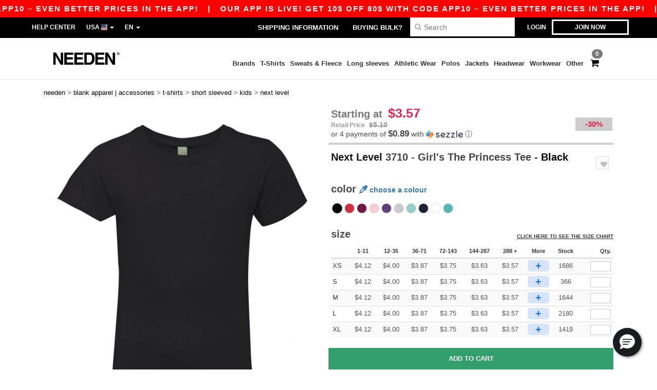

--- FILE ---
content_type: text/html; charset=utf-8
request_url: https://www.needen.com/next-level-3710-girl-s-the-princess-tee-26525
body_size: 41249
content:
<!DOCTYPE html>
<html lang="en-us" xml:lang="en-us" xmlns="http://www.w3.org/1999/xhtml">
<head>
<script src="https://assets.needen.com/assets/helpers-58e770036fbb3fb3183c29d51a897f35bef1f7374e87574b231de0aa88a54e6b.js" type="module"></script>
<script src="https://assets.needen.com/assets/jquery_ujs-ebc5471ec714d40f34b4122459b5f6e825b7919e4c54f6835319a7215bdf22cb.js" type="module"></script>
<meta charset="utf-8">
<meta content="width=device-width, initial-scale=1.0, maximum-scale=1.0" name="viewport">

<link as="image" fetchpriority="high" href="https://assets.needen.com/assets/responsive/img_layout/wordans_logo_mobile/US_EN_208-ec9f70a4845d8254547584a41b3a9baa5615225c8156e0dfa82e7d2a4289453a.png" media="(max-width: 768px)" rel="preload">
<link as="image" fetchpriority="high" href="https://assets.needen.com/assets/responsive/img_layout/wordans_logo_desktop/US_EN_480-f4d1ccf90d33e2c9c9d197512e221165c044e43c9485ee577194e1133ebb77fb.png" media="(min-width: 768.1px)" rel="preload">
<title>
Next Level 3710 - Girl's The Princess Tee - Black | Needen USA
</title>

    <script>
    // Define dataLayer and the gtag function.
    window.dataLayer = window.dataLayer || [];
    function gtag(){dataLayer.push(arguments);}

    // Set default consent to 'denied' as a placeholder
    gtag('consent', 'default', {
      'ad_storage': 'denied',
      'ad_user_data': 'denied',
      'ad_personalization': 'denied',
      'analytics_storage': 'denied',
      'personalization_storage': 'denied',
      'functionality_storage': 'denied',
      'security_storage': 'granted'
    });

    // set gtag consent data based on cookies
    function getCookie(name) {
        let value = "; " + document.cookie;
        let parts = value.split("; " + name + "=");
        if (parts.length === 2) return parts.pop().split(";").shift();
    }

    gtag('consent', 'update', {
      'ad_storage': 'granted',
      'ad_user_data': 'granted',
      'ad_personalization': 'granted',
      'analytics_storage': 'granted',
      'personalization_storage': 'granted',
      'functionality_storage': 'granted',
    });

    </script>


    <script>
      function gtmDatalayerEvent(options) {}
    </script>

  <script async src="https://www.googletagmanager.com/gtag/js?id=G-YH006SQB2R"></script>
  <script>
    window.dataLayer = window.dataLayer || [];
    function gtag(){dataLayer.push(arguments);}
    gtag('js', new Date());

      gtag('config', 'G-YH006SQB2R');


        gtag('event', 'view_item', {
          "send_to": "G-YH006SQB2R",
          "currency": "USD",
          "value": 4.12,
          "items": [
            {
              "item_id": "M26525",
              "item_name": "Next Level 3710 - Girl&#39;s The Princess Tee",
              "item_brand": "Next Level",
              "item_category": "Blank Apparel | Accessories &gt; T-Shirts &gt; Short Sleeved",
              "quantity": 1,
              "price": 4.12
            }
          ]
        });

      gtag('config', 'G-HCW2FHX90Z');


        gtag('event', 'view_item', {
          "send_to": "G-HCW2FHX90Z",
          "currency": "USD",
          "value": 4.12,
          "items": [
            {
              "item_id": "M26525",
              "item_name": "Next Level 3710 - Girl&#39;s The Princess Tee",
              "item_brand": "Next Level",
              "item_category": "Blank Apparel | Accessories &gt; T-Shirts &gt; Short Sleeved",
              "quantity": 1,
              "price": 4.12
            }
          ]
        });


          gtag('config', 'AW-479773591', { 'allow_enhanced_conversions': true, 'server_container_url': 'https://server-side-tagging-2djpxrgfza-uc.a.run.app' });

    if (window.location.search.includes("utm_medium=Facebook")) {
        gtag('event', 'tracking', {'send_to': 'G-YH006SQB2R', 'event_category': "facebook"});
        gtag('event', 'tracking', {'send_to': 'G-HCW2FHX90Z', 'event_category': "facebook"});
    }
    if (window.location.search.includes("utm_medium=Pinterest")) {
        gtag('event', 'tracking', {'send_to': 'G-YH006SQB2R', 'event_category': "pinterest"});
        gtag('event', 'tracking', {'send_to': 'G-HCW2FHX90Z', 'event_category': "pinterest"});
    }

  </script>



<link rel="stylesheet" href="https://assets.needen.com/assets/bootstrap-3.3.7.min-f00e23f54935f2633ddd7c70d453f642e812bb373459d0158c6b5cdc5e6618af.css" media="all" />

<link rel="stylesheet" href="https://assets.needen.com/assets/smarty_all-5eafaf975de8f7f1f1d6a29ca9d19dbb3a5fc5f889677592c6f1703755c6376c.css" media="all" />
<link rel="stylesheet" href="https://assets.needen.com/assets/tailwind-dabcd338769f165dc89460e386ac5f837f663f719bb46272bd60d7586c948b53.css" />
<link rel="stylesheet" href="https://assets.needen.com/assets/embla-carousel-26bf9f74a14e6a7f15f00996332fb7a3826e1a4413e7181f188c4a76531ca28d.css" />
<script src="https://assets.needen.com/assets/jquery-2.2.4.min-9b25dc3bf6bfd9a68866a5c95ee9afff221725e60eeecd44bd8a1c6b1eada73e.js"></script>
<script src="https://assets.needen.com/assets/bootstrap-3.3.7.min-5391353b781af4c90da267f2148fb8c3b13647520070161a54869d19f486a495.js"></script>
<script src="https://assets.needen.com/assets/jquery.browser.min-e1642f8566366f41cf89fee202c70dfa337b3b4f317750857127b75ae748c190.js" async="async"></script>
<script src="https://assets.needen.com/assets/jquery.animate-enhanced.min-96b9c28c7ed3b24f695e900fa1a62992319fbb78a8bf565b42aa2a35d858bf86.js" async="async"></script>
<script src="https://assets.needen.com/assets/owl.carousel.min-3bc8be0e50b729fe5b365e2509ea3939852528ca6b180da95e0ac92a5b94da71.js" async="async" onload="_owl_carousel()"></script>
<script src="https://assets.needen.com/assets/slick.min-fc8e4def42e477273cfaa559ec2c879cb84bf9d4ffe273bc7a69de97a7b6d82e.js"></script>
<script src="https://assets.needen.com/assets/clipboard.min-55680ff4f2cd87b3ea2008d083379b3362699271ebcacf840bf1cc069dd108a4.js" async="async" onload="loadClipboard()"></script>

<script src="https://assets.needen.com/assets/smarty-d86042a23495072d0113da755313fee0e5a56b19b316557718dbc5fe49d5ee91.js"></script>
<meta content="none" name="msapplication-config">
<meta content="yes" name="apple-mobile-web-app-capable">
<meta content="yes" name="mobile-web-app-capable">
<meta content="Needen" name="apple-mobile-web-app-title">
<meta content="#000000" name="theme-color">
<meta content="Needen" name="application-name">
<link href="/app-icon.png" rel="icon">
<link href="/app-icon.png" rel="apple-touch-icon">
<link href="/manifest.json" rel="manifest">
<link href="https://www.needen.com/feeds/open_search.xml" rel="search" title="Content search" type="application/opensearchdescription+xml">
<meta content="Needen" name="og:site_name">
<meta property='og:type' content='website' />
<meta property='og:url' content='https://www.needen.com/next-level-3710-girl-s-the-princess-tee-26525' />
<meta property='og:image' content='https://assets.needen.com/files/models/2015/8/31/26525/26525_mediumbig.jpg?1732021612' /><meta property='og:image:width' content='340' /><meta property='og:image:height' content='340' />
<meta property='og:title' content='Next Level 3710 - Girl&#39;s The Princess Tee' />
<meta property='og:description' content='Enhance your little one’s comfort and ease with Next Level Apparel’s Princess Tee. We all know that the young lady in your life is busy as a bee so this super soft and flexible top is perfect for busy weekends with the family, a full day at school, or activities with her friends. Neutral colours are ideal for school, while neon styles are great for summer vacations! This t-shirt will ensure she keeps active all while being comfortable in a fabric laundered 100% combed ringspun cotton tee (Heather Grey is 90/10 and neon colors 60/40 cotton/polyester). Additional features include longer body length and tear away label. Superior screen printing quality. Available in a selection of 15 bright and neutral colours.' />


<meta content="en-us" http-equiv="Content-Language">
<meta content="Girls The Princess Tee - Enhance your little one’s comfort and ease with Next Level Apparel’s Princess Tee. We all know that the young lady in your life is busy as a bee so this " name="description">
<meta content="N3710, NL3710, 3710, Next Level, Kids" name="keywords">
<meta content="Copyright Needen - 2026" name="copyright">
<meta content="www.needen.com" name="author">
<meta content="General" name="Rating">
<meta content="app-id=6752560730" name="apple-itunes-app">
<meta content="INDEX, FOLLOW, ALL" name="Robots">
<link rel="canonical" href="https://www.needen.com/next-level-3710-girl-s-the-princess-tee-26525"/>
<link rel='alternate' hreflang='en-us' href='https://www.needen.com/next-level-3710-girl-s-the-princess-tee-26525'/>
<link rel='alternate' hreflang='es-us' href='https://es.needen.com/next-level-3710-remera-de-princesa-para-ninas-26525'/>



</head>


<body class="enable-animation topbar blank_products en-US needen">
<div data-sitekey="6LcE9N4gAAAAAEFWm5gDikdc5QtY8qErAd0FcbOw" id="recaptcha-script"></div>
<script async data-environment="production" src="https://js.klarna.com/web-sdk/v1/klarna.js" data-client-id="4867dfa3-2319-5298-87ee-b92334cc3235"></script>
<div class="topbar hidden-xs hidden-sm scrollable">
<div class="topbar-text-container topbar-animate-active">
<div class="topbar-text">
<span onclick="decode64AndRedirect('aHR0cHM6Ly93d3cubmVlZGVuLmNvbS9kaXNwbGF5L21vYmlsZV9hcHA=');" data-crypt="true">Our app is live! Get 10$ off 80$ with code APP10 – Even better prices in the app!</span>
</div>

&nbsp;&nbsp;|&nbsp;&nbsp;
<div class="topbar-text">
<span onclick="decode64AndRedirect('aHR0cHM6Ly93d3cubmVlZGVuLmNvbS9kaXNwbGF5L21vYmlsZV9hcHA=');" data-crypt="true">Our app is live! Get 10$ off 80$ with code APP10 – Even better prices in the app!</span>
</div>

&nbsp;&nbsp;|&nbsp;&nbsp;
<div class="topbar-text">
<span onclick="decode64AndRedirect('aHR0cHM6Ly93d3cubmVlZGVuLmNvbS9kaXNwbGF5L21vYmlsZV9hcHA=');" data-crypt="true">Our app is live! Get 10$ off 80$ with code APP10 – Even better prices in the app!</span>
</div>

&nbsp;&nbsp;|&nbsp;&nbsp;
<div class="topbar-text">
<span onclick="decode64AndRedirect('aHR0cHM6Ly93d3cubmVlZGVuLmNvbS9kaXNwbGF5L21vYmlsZV9hcHA=');" data-crypt="true">Our app is live! Get 10$ off 80$ with code APP10 – Even better prices in the app!</span>
</div>

&nbsp;&nbsp;|&nbsp;&nbsp;
<div class="topbar-text">
<span onclick="decode64AndRedirect('aHR0cHM6Ly93d3cubmVlZGVuLmNvbS9kaXNwbGF5L21vYmlsZV9hcHA=');" data-crypt="true">Our app is live! Get 10$ off 80$ with code APP10 – Even better prices in the app!</span>
</div>

&nbsp;&nbsp;|&nbsp;&nbsp;
</div>
</div>
<style>
  body div.topbar {
    font-size: 15px;
  }
</style>

<div class="" id="wrapper">
<div class="hidden-xs hidden-sm" id="topBar">

<div class="container">
<ul class="top-links list-inline pull-right">
<li class="text-welcome hidden-guest" id="user_dropdown">
<a class="dropdown-toggle" data-toggle="dropdown" href="#" title="Hello">
<i class="fa fa-user hidden-xs"></i>
<strong class="text-uppercase">
Hello
<span class="insert-username"></span>
</strong>
<i class="glyphicon caret"></i>
</a>
<ul class="dropdown-menu">
<li class="header_account">
<a rel="nofollow" href="/myaccount/profile"><i class="fa fa-user"></i>
My Account
</a></li>
<li>
<a rel="nofollow" href="/myaccount/carts"><i class="fa fa-cart-plus"></i>
My saved carts
</a></li>
<li>
<a rel="nofollow" href="/myaccount/orders"><i class="fa fa-list-ul"></i>
My Orders
</a></li>
<li>
<a rel="nofollow" href="/myaccount/stock_notifications"><i class="fa fa-lightbulb-o"></i>
Stock Notifications
</a></li>
<li>
<a rel="nofollow" href="/myaccount/wishlist"><i class="fa fa-heart-o"></i>
My wishlist
</a></li>
<li class="hide">
<a class="user_affiliate_element" href="/affiliate"><i class="fa fa-smile-o"></i>
Needen Representative
</a></li>
<li class="header_disconnect">
<a class="container_account" data-method="delete" href="/logout" onclick="javascript:resetCookies();" rel="nofollow">
<i class="fa fa-power-off"></i>
Logout
</a>
</li>
</ul>
</li>
<li class="hidden-user">
<a class="container_account" data-toggle="modal" href="#signinModal" onclick="javascript:checkUsernameCookie();" role="button">Login</a>
</li>
<li class="hidden-user">
<a class="lastone container_account" data-toggle="modal" href="#signupModal" role="button">
Join now
</a>
</li>
</ul>
<ul class="top-links list-inline">
<li class="hidden-xs hidden-sm">
<a href="/display/faqs">Help Center</a>
</li>
<li class="hidden-sm hidden-md hidden-lg hidden-xl border-none">
<a href="/display/faqs"><i aria-label="FAQs" class="fa fa-question-circle-o faq-circle"></i>
</a></li>
<li class="country-selector dropdown">
<a class="dropdown-toggle" data-toggle="dropdown" href="#" id="maincountry" title="USA Wholesale Clothing">
<span class="hidden-sm hidden-xs">
USA
</span>
<span>
<div class="fi fis fi-us"></div>
</span>
<span class="caret"></span>
</a>
<ul class="dropdown-langs dropdown-menu">
<li>
<a title="Needen Austria" rel="nofollow" href="https://www.needen.at/?src=select"><div class="fi fi-at"></div>
Austria
</a></li>
<li>
<a title="Needen Belgium" rel="nofollow" href="https://www.needen.be/?src=select"><div class="fi fi-be"></div>
Belgium
</a></li>
<li>
<a title="Needen Bulgaria" rel="nofollow" href="https://www.needen.ca?src=select"><div class="fi fi-bg"></div>
Bulgaria
</a></li>
<li>
<a title="Needen Canada" rel="nofollow" href="https://www.needen.ca?src=select"><div class="fi fi-ca"></div>
Canada
</a></li>
<li>
<a title="Needen Croatia" rel="nofollow" href="https://www.needen.ca?src=select"><div class="fi fi-hr"></div>
Croatia
</a></li>
<li>
<a title="Needen Czech Republic" rel="nofollow" href="https://en.needen.cz/?src=select"><div class="fi fi-cz"></div>
Czech Republic
</a></li>
<li>
<a title="Needen Denmark" rel="nofollow" href="https://www.needen.dk/?src=select"><div class="fi fi-dk"></div>
Denmark
</a></li>
<li>
<a title="Needen Deutschland" rel="nofollow" href="https://www.needen.de/?src=select"><div class="fi fi-de"></div>
Deutschland
</a></li>
<li>
<a title="Needen Finland" rel="nofollow" href="https://www.needen.fi/?src=select"><div class="fi fi-fi"></div>
Finland
</a></li>
<li>
<a title="Needen France" rel="nofollow" href="https://www.needen.fr/?src=select"><div class="fi fi-fr"></div>
France
</a></li>
<li>
<a title="Needen Greece" rel="nofollow" href="https://www.needen.ca?src=select"><div class="fi fi-gr"></div>
Greece
</a></li>
<li>
<a title="Needen Ireland" rel="nofollow" href="https://www.needen.ie/?src=select"><div class="fi fi-ie"></div>
Ireland
</a></li>
<li>
<a title="Needen Italy" rel="nofollow" href="https://www.needen.it/?src=select"><div class="fi fi-it"></div>
Italy
</a></li>
<li>
<a title="Needen Luxembourg" rel="nofollow" href="https://www.needen.lu/?src=select"><div class="fi fi-lu"></div>
Luxembourg
</a></li>
<li>
<a title="Needen Netherlands" rel="nofollow" href="https://www.needen.nl/?src=select"><div class="fi fi-nl"></div>
Netherlands
</a></li>
<li>
<a title="Needen Norway" rel="nofollow" href="https://www.needen.no/?src=select"><div class="fi fi-no"></div>
Norway
</a></li>
<li>
<a title="Needen Poland" rel="nofollow" href="https://www.needen.pl/?src=select"><div class="fi fi-pl"></div>
Poland
</a></li>
<li>
<a title="Needen Portugal" rel="nofollow" href="https://www.needen.pt/?src=select"><div class="fi fi-pt"></div>
Portugal
</a></li>
<li>
<a title="Needen Romania" rel="nofollow" href="https://www.needen.ca?src=select"><div class="fi fi-ro"></div>
Romania
</a></li>
<li>
<a title="Needen Spain" rel="nofollow" href="https://www.needen.es/?src=select"><div class="fi fi-es"></div>
Spain
</a></li>
<li>
<a title="Needen Sweden" rel="nofollow" href="https://www.needen.se/?src=select"><div class="fi fi-se"></div>
Sweden
</a></li>
<li>
<a title="Needen Switzerland" rel="nofollow" href="https://www.needen.ch/?src=select"><div class="fi fi-ch"></div>
Switzerland
</a></li>
<li>
<a title="Needen USA" rel="nofollow" href="https://www.needen.com/?src=select"><div class="fi fi-us"></div>
USA
</a></li>
<li>
<a title="Needen United Kingdom" rel="nofollow" href="https://www.needen.co.uk/?src=select"><div class="fi fi-gb"></div>
United Kingdom
</a></li>
</ul>
</li>
<li class="language-selector dropdown display-inline-block">
<a class="dropdown-toggle" data-toggle="dropdown" href="#" id="mainlanguage" title="en">
<span>
EN
</span>
<span class="caret"></span>
</a>
<ul class="dropdown-languages dropdown-menu">
<li><a title="Needen USA" rel="nofollow" href="https://www.needen.com/?src=select">English</a></li>
<li><a title="Needen USA" rel="nofollow" href="https://es.needen.com/?src=select">Español</a></li>
</ul>
</li>
</ul>
<div class="navbar-collapse pull-right hidden-xs hidden-sm">
<nav class="nav-main">
<ul class="nav nav-pills nav-main" id="topMain">
<!-- Customization tool button -->
<li class="hidden-md"><a title="95% of all orders leave us within 48H" href="/shipping-information">Shipping Information</a></li>
<li class="hidden-md"><a href="/bulk_orders">Buying bulk?</a></li>
<!-- Pets category button -->
<!-- Search -->
<li class="search-icon">
<i class="fa fa-search" id="search-bar-icon"></i>
</li>
<li class="search fullscreen search-box over-header">
<form action="/products" class="sb_wrapper wordans-search-box margin-bottom-0" method="get">
<input type="search" name="q" id="q" class="input form-control autocomplete-field" placeholder="Search" aria-label="Search" />
<div class="autocomplete-results mt-2 rounded-2xl grid-cols-2" data-brands="brands" data-categories="Categories" data-faqs="FAQs" data-no-results="No results." data-search-url="/products" data-see-more-product-results-for="see more product results for" data-suggestions="Suggestions"></div>

<div class="fa fa-times" id="closeSearch"></div>
</form>
</li>
</ul>
</nav>
</div>
</div>
</div>
<div id="headers-separator"></div>
<div class="sticky clearfix" id="header">
<header class="hidden-xs hidden-sm" id="topNav">
<div class="container">
<div class="col-lg-2 left-header" style="position: static !important;">
<!-- Logo -->
<a class="pull-left logo en-US" href="https://www.needen.com" title="Logo Needen"></a>
</div>
<div class="col-lg-9 col-md-12 right-header" style="position: static !important;">
<!-- Buttons -->
<ul class="pull-right nav nav-pills nav-second-main">
<!-- Cart -->
<li class="quick-cart">
<a href="https://www.needen.com/checkout/show_cart" rel="nofollow">
<span class="badge btn-xs badge-corner checkout cart-qty-icon">0</span>
<i class="fa fa-shopping-cart"></i>
</a>
<div class="cart-preview">
<div id="loading">
<div class="double-bounce1"></div>
<div class="double-bounce2"></div>
</div>
</div>
<div class="cart-preview-async-partial">
<a rel="noindex, nofollow" class="async-partial-link" style="display: none;" data-remote="true" href="/cart-preview">.</a>
</div>
</li>
</ul>
<ul class="pull-right nav navbar-nav" id="marketplace-menu">
<li class="dropdown mega-menu">
<a class="category_brands dropdown-toggle native-links-menu" href="/brands/wholesale-brands">Brands</a>
<div class="dropdown-menu container">
<div class="col-md-3 categories cat-row-1">
<div class="category marque">
<div class="category_title">A-B</div>
<div>
<a href="/adams-b23144">Adams
</a></div>
<div>
<a href="/adams-caps-b41876">Adams Caps
</a></div>
<div>
<a href="/alpine-b23710">Alpine
</a></div>
<div>
<a href="/alstyle-b41877">Alstyle
</a></div>
<div>
<a href="/american-apparel-b30">American Apparel
</a></div>
<div>
<a href="/augusta-b23159">Augusta
</a></div>
<div>
<a href="/augusta-sportswear-b21299">Augusta Sportswear
</a></div>
<div>
<a href="/authentic-pigment-b23153">Authentic Pigment
<span class="alert-danger">NEW</span>
</a></div>
<div>
<a href="/bagedge-b23165">BAGedge
<span class="alert-danger">NEW</span>
</a></div>
<div>
<a href="/badger-b21253">Badger
</a></div>
<div>
<a href="/bayside-b21330">Bayside
<span class="alert-danger">NEW</span>
</a></div>
<div>
<a href="/bella-canvas-b47">Bella+Canvas
</a></div>
<div>
<a href="/berne-b41942">Berne
</a></div>
<div>
<a href="/big-accessories-b23162">Big Accessories
<span class="alert-danger">NEW</span>
</a></div>
<div>
<a href="/boxercraft-b16579">Boxercraft
</a></div>
</div>
</div>
<div class="col-md-3 categories cat-row-2">
<div class="category marque">
<div class="category_title">C-H</div>
<div>
<a href="/c2-sport-b21257">C2 Sport
</a></div>
<div>
<a href="/carmel-towel-company-b21260">Carmel Towel Company
</a></div>
<div>
<a href="/champion-b21311">Champion
</a></div>
<div>
<a href="/code-v-b17068">Code V
</a></div>
<div>
<a href="/colorado-clothing-b21375">Colorado Clothing
</a></div>
<div>
<a href="/colortone-b16583">Colortone
</a></div>
<div>
<a href="/columbia-b4784">Columbia
</a></div>
<div>
<a href="/comfort-colors-b21528">Comfort Colors
</a></div>
<div>
<a href="/comfortwash-by-hanes-b44346">ComfortWash by Hanes
</a></div>
<div>
<a href="/core-365-b22055">Core 365
<span class="alert-danger">NEW</span>
</a></div>
<div>
<a href="/devon-jones-b22073">Devon &amp; Jones
<span class="alert-danger">NEW</span>
</a></div>
<div>
<a href="/dri-duck-b22696">Dri Duck
<span class="alert-danger">NEW</span>
</a></div>
<div>
<a href="/econscious-b21263">Econscious
</a></div>
<div>
<a href="/featherlite-b21266">FeatherLite
</a></div>
<div>
<a href="/flexfit-b16294">Flexfit
</a></div>
<div>
<a href="/fortress-b21579">Fortress
</a></div>
<div>
<a href="/gildan-b34">Gildan
</a></div>
<div>
<a href="/hanes-b48">Hanes
</a></div>
<div>
<a href="/harriton-b22064">Harriton
<span class="alert-danger">NEW</span>
</a></div>
<div>
<a href="/headsweats-b22728">Headsweats
<span class="alert-danger">NEW</span>
</a></div>
</div>
</div>
<div class="col-md-3 categories cat-row-3">
<div class="category marque">
<div class="category_title">I-S</div>
<div>
<a href="/independent-trading-co-b21275">Independent Trading Co.
</a></div>
<div>
<a href="/j-america-b21733">J. America
</a></div>
<div>
<a href="/jerzees-b16792">Jerzees
</a></div>
<div>
<a href="/kati-b16298">Kati
</a></div>
<div>
<a href="/lat-b21734">LAT
</a></div>
<div>
<a href="/lat-apparel-b41887">LAT Apparel
</a></div>
<div>
<a href="/liberty-bags-b21278">Liberty Bags
</a></div>
<div>
<a href="/ml-kishigo-b21284">ML Kishigo
</a></div>
<div>
<a href="/mv-sport-b21758">MV Sport
</a></div>
<div>
<a href="/next-level-b21317">Next Level
<span class="alert-info">PREMIUM</span>
</a></div>
<div>
<a href="/north-end-b22049">North End
<span class="alert-danger">NEW</span>
</a></div>
<div>
<a href="/north-end-sport-blue-b22070">North End Sport Blue
<span class="alert-danger">NEW</span>
</a></div>
<div>
<a href="/north-end-sport-red-b22061">North End Sport Red
</a></div>
<div>
<a href="/oad-b21761">OAD
</a></div>
<div>
<a href="/puma-golf-b41896">Puma Golf
</a></div>
<div>
<a href="/rabbit-skins-b17071">Rabbit Skins
</a></div>
<div>
<a href="/red-kap-b21287">Red Kap
</a></div>
<div>
<a href="/sierra-pacific-b21798">Sierra Pacific
</a></div>
<div>
<a href="/sportsman-b16307">Sportsman
</a></div>
<div>
<a href="/sublivie-b21323">SubliVie
</a></div>
</div>
</div>
<div class="col-md-3 categories cat-row-4">
<div class="category marque">
<div class="category_title">T-Z</div>
<div>
<a href="/team-365-b22052">Team 365
<span class="alert-danger">NEW</span>
</a></div>
<div>
<a href="/threadfast-b23792">Threadfast
<span class="alert-info">PREMIUM</span>
</a></div>
<div>
<a href="/tie-dye-b17074">Tie-Dye
</a></div>
<div>
<a href="/tultex-b44419">Tultex
</a></div>
<div>
<a href="/us-blanks-b41881">US Blanks
</a></div>
<div>
<a href="/ultraclub-b44345">UltraClub
</a></div>
<div>
<a href="/valucap-b21293">Valucap
</a></div>
<div>
<a href="/weatherproof-b21296">Weatherproof
</a></div>
<div>
<a href="/yp-classics-b44382">YP Classics
</a></div>
<div>
<a href="/yupoong-b16316">Yupoong
</a></div>
</div>
</div>
</div>

</li>
<li class="dropdown mega-menu">
<a class="category_2729 native-links-menu" href="/blank-apparel-accessories-c37029/t-shirts-s2729">T-Shirts</a>
<div class="dropdown-menu container">
<div class="row">
<div class="categories cat-row-1 col-md-3">
<div class="category">
<div class="category_title">
Gender
</div>
<div class="control-group">
<a href="/blank-apparel-accessories-c37029/t-shirts-s2729/men-g27">Men (161)</a>
</div>
<div class="control-group">
<a href="/blank-apparel-accessories-c37029/t-shirts-s2729/women-g24">Women (128)</a>
</div>
<div class="control-group">
<a href="/blank-apparel-accessories-c37029/t-shirts-s2729/unisex-g4789">Unisex (59)</a>
</div>
<div class="control-group">
<a href="/blank-apparel-accessories-c37029/t-shirts-s2729/kids-g10">Kids (42)</a>
</div>
<div class="control-group">
<a href="/blank-apparel-accessories-c37029/t-shirts-s2729/baby-g16549">Baby (16)</a>
</div>
<div class="control-group">
<a href="/blank-apparel-accessories-c37029/t-shirts-s2729/boys-g44373">Boys (43)</a>
</div>
<div class="control-group">
<a href="/blank-apparel-accessories-c37029/t-shirts-s2729/girls-g44374">Girls (43)</a>
</div>
</div>
</div>
<div class="categories cat-row-1 col-md-3">
<div class="category">
<div class="category_title">
Style
</div>
<div class="control-group">
<a href="/blank-apparel-accessories-c37029/short-sleeved-s22034">Short Sleeved (100)
</a></div>
<div class="control-group">
<a href="/blank-apparel-accessories-c37029/tie-dye-s21669">Tie-Dye (37)
</a></div>
<div class="control-group">
<a href="/blank-apparel-accessories-c37029/v-neck-s21679">V-Neck (32)
</a></div>
<div class="control-group">
<a href="/blank-apparel-accessories-c37029/pocket-s21753">Pocket (16)
</a></div>
<div class="control-group">
<a href="/blank-apparel-accessories-c37029/long-sleeves-s21954">Long Sleeves (12)
</a></div>
<div class="control-group">
<a href="/blank-apparel-accessories-c37029/triblend-s21682">Triblend (11)
</a></div>
<div class="control-group">
<a href="/blank-apparel-accessories-c37029/ringer-s21754">Ringer (7)
</a></div>
<div class="control-group">
<a href="/blank-apparel-accessories-c37029/scoopneck-s21902">Scoopneck (7)
</a></div>
<div class="control-group">
<a href="/blank-apparel-accessories-c37029/baby-s21770">Baby (6)
</a></div>
<div class="control-group">
<a href="/blank-apparel-accessories-c37029/raglan-s23820">Raglan (5)
</a></div>
<div class="control-group">
<a href="/blank-apparel-accessories-c37029/performance-s23830">Performance (5)
</a></div>
<div class="control-group">
<a href="/blank-apparel-accessories-c37029/burnout-s21905">Burnout (4)
</a></div>
<div class="control-group">
<a href="/blank-apparel-accessories-c37029/usa-made-s23245">USA-Made (4)
</a></div>
<div class="control-group">
<a href="/blank-apparel-accessories-c37029/tall-sizes-s21676">Tall Sizes (3)
</a></div>
<div class="control-group">
<a href="/blank-apparel-accessories-c37029/poly-cotton-s23847">Poly/Cotton (3)
</a></div>
<div class="control-group">
<a href="/blank-apparel-accessories-c37029/camo-s21633">Camo (1)
</a></div>
</div>
</div>
<div class="categories cat-row-2 col-md-3">
<div class="category">
<div class="category_title">
Weight
</div>
<div class="control-group">
<span onclick="decode64AndRedirect('L2JsYW5rLWFwcGFyZWwtYWNjZXNzb3JpZXMtYzM3MDI5L3Qtc2hpcnRzLXMyNzI5L3dlaWdodC0wLTU=');" data-crypt="true">up to 5oz. (116)</span>
</div>
<div class="control-group">
<span onclick="decode64AndRedirect('L2JsYW5rLWFwcGFyZWwtYWNjZXNzb3JpZXMtYzM3MDI5L3Qtc2hpcnRzLXMyNzI5L3dlaWdodC01LTY=');" data-crypt="true">from 5 to 6oz. (45)</span>
</div>
<div class="control-group">
<span onclick="decode64AndRedirect('L2JsYW5rLWFwcGFyZWwtYWNjZXNzb3JpZXMtYzM3MDI5L3Qtc2hpcnRzLXMyNzI5L3dlaWdodC02LTk5OTk=');" data-crypt="true">6oz. and over (55)</span>
</div>
</div>
<div class="category">
<div class="category_title">
Options
</div>
<div class="control-group">
<span onclick="decode64AndRedirect('L2JsYW5rLWFwcGFyZWwtYWNjZXNzb3JpZXMtYzM3MDI5L3Qtc2hpcnRzLXMyNzI5L3RlYXItYXdheS1vMg==');" data-crypt="true">Tear Away (88)</span>
</div>
<div class="control-group">
<span onclick="decode64AndRedirect('L2JsYW5rLWFwcGFyZWwtYWNjZXNzb3JpZXMtYzM3MDI5L3Qtc2hpcnRzLXMyNzI5L29yZ2FuaWMtbzU=');" data-crypt="true">Organic (8)</span>
</div>
<div class="control-group">
<span onclick="decode64AndRedirect('L2JsYW5rLWFwcGFyZWwtYWNjZXNzb3JpZXMtYzM3MDI5L3Qtc2hpcnRzLXMyNzI5L3RhZ2xlc3MtbzY=');" data-crypt="true">Tagless (18)</span>
</div>
<div class="control-group">
<span onclick="decode64AndRedirect('L2JsYW5rLWFwcGFyZWwtYWNjZXNzb3JpZXMtYzM3MDI5L3Qtc2hpcnRzLXMyNzI5L25hZnRhLW80MA==');" data-crypt="true">NAFTA (2)</span>
</div>
<div class="control-group">
<span onclick="decode64AndRedirect('L2JsYW5rLWFwcGFyZWwtYWNjZXNzb3JpZXMtYzM3MDI5L3Qtc2hpcnRzLXMyNzI5L3BsdXMtc2l6ZS1vNDE=');" data-crypt="true">Plus size (3)</span>
</div>
<div class="control-group">
<span onclick="decode64AndRedirect('L2JsYW5rLWFwcGFyZWwtYWNjZXNzb3JpZXMtYzM3MDI5L3Qtc2hpcnRzLXMyNzI5L2N1c3RvbWl6YWJsZS1vNDM=');" data-crypt="true">Customizable (20)</span>
</div>
<div class="control-group">
<span onclick="decode64AndRedirect('L2JsYW5rLWFwcGFyZWwtYWNjZXNzb3JpZXMtYzM3MDI5L3Qtc2hpcnRzLXMyNzI5L2hpZ2gtc3RvY2stbzQ2');" data-crypt="true">High Stock (220)</span>
</div>
</div>
</div>
<div class="col-md-3 categories cat-row-3 col-brands">
<div class="category marque">
<div class="category_title">
Brands
</div>
<div class="control-group">
<a href="/blank-apparel-accessories-c37029/gildan-b34/t-shirts-s2729">Gildan
</a></div>
<div class="control-group">
<a href="/blank-apparel-accessories-c37029/next-level-b21317/t-shirts-s2729">Next Level
<span class="alert-info">PREMIUM</span>
</a></div>
<div class="control-group">
<a href="/blank-apparel-accessories-c37029/bella-canvas-b47/t-shirts-s2729">Bella+Canvas
</a></div>
<div class="control-group">
<a href="/blank-apparel-accessories-c37029/comfort-colors-b21528/t-shirts-s2729">Comfort Colors
</a></div>
<div class="control-group">
<a href="/blank-apparel-accessories-c37029/team-365-b22052/t-shirts-s2729">Team 365
<span class="alert-danger">NEW</span>
</a></div>
<div class="control-group">
<a href="/blank-apparel-accessories-c37029/jerzees-b16792/t-shirts-s2729">Jerzees
</a></div>
<div class="control-group">
<a href="/blank-apparel-accessories-c37029/colortone-b16583/t-shirts-s2729">Colortone
</a></div>
<div class="control-group">
<a href="/blank-apparel-accessories-c37029/hanes-b48/t-shirts-s2729">Hanes
</a></div>
<div class="control-group">
<a href="/blank-apparel-accessories-c37029/tie-dye-b17074/t-shirts-s2729">Tie-Dye
</a></div>
<div class="control-group">
<a href="/blank-apparel-accessories-c37029/augusta-sportswear-b21299/t-shirts-s2729">Augusta Sportswear
</a></div>
<div class="control-group">
<a href="/blank-apparel-accessories-c37029/t-shirts-s2729">More</a>
</div>
</div>
</div>
</div>
<hr>
<footer>
<div class="row products">
<div class="product-small col-md-4">
<a class="product-small" href="/gildan-5000-heavy-cotton-t-shirt-25320"><div class="image-holder">
<img alt="Gildan 5000 - Heavy Cotton T-Shirt" class="img-responsive" loading="lazy" src="https://assets.needen.com/files/models/2015/8/28/25320/25320_small.jpg?1732020655" />
</div>
<div class="infos-holder">
<div class="description">
Gildan 5000 - Heavy Cotton T-Shirt
</div>
<div class="price">
$2.56
</div>
</div>
</a>
</div>
<div class="product-small col-md-4">
<a class="product-small" href="/gildan-64000-softstyle-t-shirt-25344"><div class="image-holder">
<img alt="Gildan 64000 - Softstyle T-Shirt" class="img-responsive" loading="lazy" src="https://assets.needen.com/files/models/2015/8/28/25344/25344_small.jpg?1732020700" />
</div>
<div class="infos-holder">
<div class="description">
Gildan 64000 - Softstyle T-Shirt
</div>
<div class="price">
$3.38
</div>
</div>
</a>
</div>
<div class="product-small col-md-4">
<a class="product-small" href="/gildan-2000-ultra-cotton-t-shirt-25742"><div class="image-holder">
<img alt="Gildan 2000 - Ultra Cotton™ T-Shirt" class="img-responsive" loading="lazy" src="https://assets.needen.com/files/models/2015/8/31/25742/25742_small.jpg?1732021019" />
</div>
<div class="infos-holder">
<div class="description">
Gildan 2000 - Ultra Cotton™ T-Shirt
</div>
<div class="price">
$3.13
</div>
</div>
</a>
</div>
<div class="clear"></div>
</div>
</footer>
</div>

</li>
<li class="dropdown mega-menu">
<a class="category_3668 native-links-menu" href="/blank-apparel-accessories-c37029/sweats-fleece-s3668">Sweats &amp; Fleece</a>
<div class="dropdown-menu container">
<div class="row">
<div class="categories cat-row-1 col-md-3">
<div class="category">
<div class="category_title">
Gender
</div>
<div class="control-group">
<a href="/blank-apparel-accessories-c37029/sweats-fleece-s3668/men-g27">Men (158)</a>
</div>
<div class="control-group">
<a href="/blank-apparel-accessories-c37029/sweats-fleece-s3668/unisex-g4789">Unisex (53)</a>
</div>
<div class="control-group">
<a href="/blank-apparel-accessories-c37029/sweats-fleece-s3668/women-g24">Women (93)</a>
</div>
<div class="control-group">
<a href="/blank-apparel-accessories-c37029/sweats-fleece-s3668/kids-g10">Kids (16)</a>
</div>
<div class="control-group">
<a href="/blank-apparel-accessories-c37029/sweats-fleece-s3668/baby-g16549">Baby (3)</a>
</div>
</div>
</div>
<div class="categories cat-row-1 col-md-3">
<div class="category">
<div class="category_title">
Style
</div>
<div class="control-group">
<a href="/blank-apparel-accessories-c37029/hoodies-s21819">Hoodies (61)
</a></div>
<div class="control-group">
<a href="/blank-apparel-accessories-c37029/zip-s21743">Zip (35)
</a></div>
<div class="control-group">
<a href="/blank-apparel-accessories-c37029/crewneck-s21820">Crewneck (25)
</a></div>
<div class="control-group">
<a href="/blank-apparel-accessories-c37029/zip-neck-s21948">Zip Neck (23)
</a></div>
<div class="control-group">
<a href="/blank-apparel-accessories-c37029/tie-dye-s21663">Tie-Dye (5)
</a></div>
<div class="control-group">
<a href="/blank-apparel-accessories-c37029/cardigan-s21744">Cardigan (4)
</a></div>
<div class="control-group">
<a href="/blank-apparel-accessories-c37029/v-neck-s21947">V Neck (4)
</a></div>
<div class="control-group">
<a href="/blank-apparel-accessories-c37029/fleece-s23529">Fleece (2)
</a></div>
<div class="control-group">
<a href="/blank-apparel-accessories-c37029/camo-s21630">Camo (1)
</a></div>
<div class="control-group">
<a href="/blank-apparel-accessories-c37029/wide-neck-s37052">Wide Neck (1)
</a></div>
</div>
</div>
<div class="categories cat-row-2 col-md-3">
<div class="category">
<div class="category_title">
Weight
</div>
<div class="control-group">
<span onclick="decode64AndRedirect('L2JsYW5rLWFwcGFyZWwtYWNjZXNzb3JpZXMtYzM3MDI5L3N3ZWF0cy1mbGVlY2UtczM2NjgvZ3JhbW1hZ2UtMC0yMjA=');" data-crypt="true">up to 220g/m² (1)</span>
</div>
<div class="control-group">
<span onclick="decode64AndRedirect('L2JsYW5rLWFwcGFyZWwtYWNjZXNzb3JpZXMtYzM3MDI5L3N3ZWF0cy1mbGVlY2UtczM2NjgvZ3JhbW1hZ2UtMjkwLTk5OTk=');" data-crypt="true">290g/m² and over (3)</span>
</div>
</div>
<div class="category">
<div class="category_title">
Options
</div>
<div class="control-group">
<span onclick="decode64AndRedirect('L2JsYW5rLWFwcGFyZWwtYWNjZXNzb3JpZXMtYzM3MDI5L3N3ZWF0cy1mbGVlY2UtczM2NjgvdGVhci1hd2F5LW8y');" data-crypt="true">Tear Away (19)</span>
</div>
<div class="control-group">
<span onclick="decode64AndRedirect('L2JsYW5rLWFwcGFyZWwtYWNjZXNzb3JpZXMtYzM3MDI5L3N3ZWF0cy1mbGVlY2UtczM2Njgvb3JnYW5pYy1vNQ==');" data-crypt="true">Organic (5)</span>
</div>
<div class="control-group">
<span onclick="decode64AndRedirect('L2JsYW5rLWFwcGFyZWwtYWNjZXNzb3JpZXMtYzM3MDI5L3N3ZWF0cy1mbGVlY2UtczM2NjgvdGFnbGVzcy1vNg==');" data-crypt="true">Tagless (2)</span>
</div>
<div class="control-group">
<span onclick="decode64AndRedirect('L2JsYW5rLWFwcGFyZWwtYWNjZXNzb3JpZXMtYzM3MDI5L3N3ZWF0cy1mbGVlY2UtczM2NjgvY3VzdG9taXphYmxlLW80Mw==');" data-crypt="true">Customizable (6)</span>
</div>
<div class="control-group">
<span onclick="decode64AndRedirect('L2JsYW5rLWFwcGFyZWwtYWNjZXNzb3JpZXMtYzM3MDI5L3N3ZWF0cy1mbGVlY2UtczM2NjgvaGlnaC1zdG9jay1vNDY=');" data-crypt="true">High Stock (98)</span>
</div>
</div>
</div>
<div class="col-md-3 categories cat-row-3 col-brands">
<div class="category marque">
<div class="category_title">
Brands
</div>
<div class="control-group">
<a href="/blank-apparel-accessories-c37029/gildan-b34/sweats-fleece-s3668">Gildan
</a></div>
<div class="control-group">
<a href="/blank-apparel-accessories-c37029/next-level-b21317/sweats-fleece-s3668">Next Level
<span class="alert-info">PREMIUM</span>
</a></div>
<div class="control-group">
<a href="/blank-apparel-accessories-c37029/bella-canvas-b47/sweats-fleece-s3668">Bella+Canvas
</a></div>
<div class="control-group">
<a href="/blank-apparel-accessories-c37029/comfort-colors-b21528/sweats-fleece-s3668">Comfort Colors
</a></div>
<div class="control-group">
<a href="/blank-apparel-accessories-c37029/jerzees-b16792/sweats-fleece-s3668">Jerzees
</a></div>
<div class="control-group">
<a href="/blank-apparel-accessories-c37029/colortone-b16583/sweats-fleece-s3668">Colortone
</a></div>
<div class="control-group">
<a href="/blank-apparel-accessories-c37029/hanes-b48/sweats-fleece-s3668">Hanes
</a></div>
<div class="control-group">
<a href="/blank-apparel-accessories-c37029/harriton-b22064/sweats-fleece-s3668">Harriton
<span class="alert-danger">NEW</span>
</a></div>
<div class="control-group">
<a href="/blank-apparel-accessories-c37029/core-365-b22055/sweats-fleece-s3668">Core 365
<span class="alert-danger">NEW</span>
</a></div>
<div class="control-group">
<a href="/blank-apparel-accessories-c37029/augusta-sportswear-b21299/sweats-fleece-s3668">Augusta Sportswear
</a></div>
<div class="control-group">
<a href="/blank-apparel-accessories-c37029/sweats-fleece-s3668">More</a>
</div>
</div>
</div>
</div>
<hr>
<footer>
<div class="row products">
<div class="product-small col-md-4">
<a class="product-small" href="/gildan-g180-heavy-blend-8-oz-50-50-fleece-crew-18000-11167"><div class="image-holder">
<img alt="Gildan G180 - Heavy Blend™ 8 oz., 50/50 Fleece Crew (18000)" class="img-responsive" loading="lazy" src="https://assets.needen.com/files/models/2014/8/27/11167/11167_small.jpg?1732018830" />
</div>
<div class="infos-holder">
<div class="description">
Gildan G180 - Heavy Blend™ 8 oz., 50/50 Fleece Crew (18000)
</div>
<div class="price">
$7.94
</div>
</div>
</a>
</div>
<div class="product-small col-md-4">
<a class="product-small" href="/gildan-18500-heavy-blend-hooded-sweatshirt-25233"><div class="image-holder">
<img alt="Gildan 18500 - Heavy Blend™ Hooded Sweatshirt" class="img-responsive" loading="lazy" src="https://assets.needen.com/files/models/2015/8/28/25233/25233_small.jpg?1732020559" />
</div>
<div class="infos-holder">
<div class="description">
Gildan 18500 - Heavy Blend™ Hooded Sweatshirt
</div>
<div class="price">
$11.47
</div>
</div>
</a>
</div>
<div class="product-small col-md-4">
<a class="product-small" href="/gildan-g185-heavy-blend-8-oz-50-50-hood-18500-11173"><div class="image-holder">
<img alt="Gildan G185 - Heavy Blend™ 8 oz., 50/50 Hood (18500)" class="img-responsive" loading="lazy" src="https://assets.needen.com/files/models/2014/8/27/11173/11173_small.jpg?1732018842" />
</div>
<div class="infos-holder">
<div class="description">
Gildan G185 - Heavy Blend™ 8 oz., 50/50 Hood (18500)
</div>
<div class="price">
$11.19
</div>
</div>
</a>
</div>
<div class="clear"></div>
</div>
</footer>
</div>

</li>
<li class="dropdown mega-menu">
<a class="category_16378 native-links-menu" href="/blank-apparel-accessories-c37029/long-sleeves-s16378">Long sleeves</a>
<div class="dropdown-menu container">
<div class="row">
<div class="categories cat-row-1 col-md-3">
<div class="category">
<div class="category_title">
Gender
</div>
<div class="control-group">
<a href="/blank-apparel-accessories-c37029/long-sleeves-s16378/men-g27">Men (42)</a>
</div>
<div class="control-group">
<a href="/blank-apparel-accessories-c37029/long-sleeves-s16378/women-g24">Women (23)</a>
</div>
<div class="control-group">
<a href="/blank-apparel-accessories-c37029/long-sleeves-s16378/unisex-g4789">Unisex (11)</a>
</div>
<div class="control-group">
<a href="/blank-apparel-accessories-c37029/long-sleeves-s16378/kids-g10">Kids (6)</a>
</div>
<div class="control-group">
<a href="/blank-apparel-accessories-c37029/long-sleeves-s16378/baby-g16549">Baby (3)</a>
</div>
</div>
</div>
<div class="categories cat-row-1 col-md-3">
<div class="category">
<div class="category_title">
Style
</div>
<div class="control-group">
<a href="/blank-apparel-accessories-c37029/raglan-s21890">Raglan (13)
</a></div>
<div class="control-group">
<a href="/blank-apparel-accessories-c37029/pocket-s21884">Pocket (5)
</a></div>
<div class="control-group">
<a href="/blank-apparel-accessories-c37029/tie-dye-s21672">Tie-Dye (3)
</a></div>
<div class="control-group">
<a href="/blank-apparel-accessories-c37029/v-neck-s21887">V Neck (3)
</a></div>
<div class="control-group">
<a href="/blank-apparel-accessories-c37029/scoopneck-s21892">Scoopneck (3)
</a></div>
<div class="control-group">
<a href="/blank-apparel-accessories-c37029/made-in-usa-s23242">Made in USA (3)
</a></div>
<div class="control-group">
<a href="/blank-apparel-accessories-c37029/hooded-s21893">Hooded (2)
</a></div>
<div class="control-group">
<a href="/blank-apparel-accessories-c37029/buttons-s21896">Buttons (2)
</a></div>
<div class="control-group">
<a href="/blank-apparel-accessories-c37029/camo-s21636">Camo (1)
</a></div>
<div class="control-group">
<a href="/blank-apparel-accessories-c37029/thermal-s21901">Thermal (1)
</a></div>
<div class="control-group">
<a href="/blank-apparel-accessories-c37029/turtleneck-s26772">Turtleneck (1)
</a></div>
</div>
</div>
<div class="categories cat-row-2 col-md-3">
<div class="category">
<div class="category_title">
Options
</div>
<div class="control-group">
<span onclick="decode64AndRedirect('L2JsYW5rLWFwcGFyZWwtYWNjZXNzb3JpZXMtYzM3MDI5L2xvbmctc2xlZXZlcy1zMTYzNzgvdGVhci1hd2F5LW8y');" data-crypt="true">Tear Away (13)</span>
</div>
<div class="control-group">
<span onclick="decode64AndRedirect('L2JsYW5rLWFwcGFyZWwtYWNjZXNzb3JpZXMtYzM3MDI5L2xvbmctc2xlZXZlcy1zMTYzNzgvdGFnbGVzcy1vNg==');" data-crypt="true">Tagless (6)</span>
</div>
<div class="control-group">
<span onclick="decode64AndRedirect('L2JsYW5rLWFwcGFyZWwtYWNjZXNzb3JpZXMtYzM3MDI5L2xvbmctc2xlZXZlcy1zMTYzNzgvY3VzdG9taXphYmxlLW80Mw==');" data-crypt="true">Customizable (2)</span>
</div>
<div class="control-group">
<span onclick="decode64AndRedirect('L2JsYW5rLWFwcGFyZWwtYWNjZXNzb3JpZXMtYzM3MDI5L2xvbmctc2xlZXZlcy1zMTYzNzgvaGlnaC1zdG9jay1vNDY=');" data-crypt="true">High Stock (37)</span>
</div>
</div>
</div>
<div class="col-md-3 categories cat-row-3 col-brands">
<div class="category marque">
<div class="category_title">
Brands
</div>
<div class="control-group">
<a href="/blank-apparel-accessories-c37029/gildan-b34/long-sleeves-s16378">Gildan
</a></div>
<div class="control-group">
<a href="/blank-apparel-accessories-c37029/next-level-b21317/long-sleeves-s16378">Next Level
<span class="alert-info">PREMIUM</span>
</a></div>
<div class="control-group">
<a href="/blank-apparel-accessories-c37029/bella-canvas-b47/long-sleeves-s16378">Bella+Canvas
</a></div>
<div class="control-group">
<a href="/blank-apparel-accessories-c37029/hanes-b48/long-sleeves-s16378">Hanes
</a></div>
<div class="control-group">
<a href="/blank-apparel-accessories-c37029/devon-jones-b22073/long-sleeves-s16378">Devon &amp; Jones
<span class="alert-danger">NEW</span>
</a></div>
<div class="control-group">
<a href="/blank-apparel-accessories-c37029/bayside-b21330/long-sleeves-s16378">Bayside
<span class="alert-danger">NEW</span>
</a></div>
<div class="control-group">
<a href="/blank-apparel-accessories-c37029/j-america-b21733/long-sleeves-s16378">J. America
</a></div>
<div class="control-group">
<a href="/blank-apparel-accessories-c37029/lat-b21734/long-sleeves-s16378">LAT
</a></div>
<div class="control-group">
<a href="/blank-apparel-accessories-c37029/comfort-colors-b21528/long-sleeves-s16378">Comfort Colors
</a></div>
<div class="control-group">
<a href="/blank-apparel-accessories-c37029/augusta-sportswear-b21299/long-sleeves-s16378">Augusta Sportswear
</a></div>
<div class="control-group">
<a href="/blank-apparel-accessories-c37029/long-sleeves-s16378">More</a>
</div>
</div>
</div>
</div>
<hr>
<footer>
<div class="row products">
<div class="product-small col-md-4">
<a class="product-small" href="/gildan-2400-ultra-cotton-long-sleeve-t-shirt-25745"><div class="image-holder">
<img alt="Gildan 2400 - Ultra Cotton™ Long Sleeve T-Shirt" class="img-responsive" loading="lazy" src="https://assets.needen.com/files/models/2015/8/31/25745/25745_small.jpg?1732021025" />
</div>
<div class="infos-holder">
<div class="description">
Gildan 2400 - Ultra Cotton™ Long Sleeve T-Shirt
</div>
<div class="price">
$5.63
</div>
</div>
</a>
</div>
<div class="product-small col-md-4">
<a class="product-small" href="/gildan-5700-heavy-cotton-three-quarter-raglan-sleeve-t-shirt-38202"><div class="image-holder">
<img alt="Gildan 5700 - Heavy Cotton Three-Quarter Raglan Sleeve T-Shirt" class="img-responsive" loading="lazy" src="https://assets.needen.com/files/models/2016/1/6/38202/38202_small.jpg?1732023044" />
</div>
<div class="infos-holder">
<div class="description">
Gildan 5700 - Heavy Cotton Three-Quarter Raglan Sleeve T-Shirt
</div>
<div class="price">
$6.18
</div>
</div>
</a>
</div>
<div class="product-small col-md-4">
<a class="product-small" href="/next-level-6051-unisex-tri-blend-three-quarter-sleeve-raglan-tee-38286"><div class="image-holder">
<img alt="Next Level 6051 - Unisex Tri-Blend Three-Quarter Sleeve Raglan Tee" class="img-responsive" loading="lazy" src="https://assets.needen.com/files/models/2016/1/6/38286/38286_small.jpg?1732023095" />
</div>
<div class="infos-holder">
<div class="description">
Next Level 6051 - Unisex Tri-Blend Three-Quarter Sleeve Raglan Tee
</div>
<div class="price">
$7.68
</div>
</div>
</a>
</div>
<div class="clear"></div>
</div>
</footer>
</div>

</li>
<li class="dropdown mega-menu">
<a class="category_16555 native-links-menu" href="/blank-apparel-accessories-c37029/athletic-wear-s16555">Athletic Wear</a>
<div class="dropdown-menu container">
<div class="row">
<div class="categories cat-row-1 col-md-4">
<div class="category">
<div class="category_title">
Gender
</div>
<div class="control-group">
<a href="/blank-apparel-accessories-c37029/athletic-wear-s16555/men-g27">Men (45)</a>
</div>
<div class="control-group">
<a href="/blank-apparel-accessories-c37029/athletic-wear-s16555/women-g24">Women (22)</a>
</div>
<div class="control-group">
<a href="/blank-apparel-accessories-c37029/athletic-wear-s16555/kids-g10">Kids (12)</a>
</div>
<div class="control-group">
<a href="/blank-apparel-accessories-c37029/athletic-wear-s16555/unisex-g4789">Unisex (8)</a>
</div>
<div class="control-group">
<a href="/blank-apparel-accessories-c37029/athletic-wear-s16555/baby-g16549">Baby (1)</a>
</div>
</div>
</div>
<div class="categories cat-row-1 col-md-5">
<div class="category">
<div class="category_title">
Style
</div>
<div class="control-group">
<a href="/blank-apparel-accessories-c37029/pants-shorts-s21648">Pants &amp; Shorts (20)
</a></div>
<div class="control-group">
<a href="/blank-apparel-accessories-c37029/t-shirts-s21639">T-shirts (18)
</a></div>
<div class="control-group">
<a href="/blank-apparel-accessories-c37029/long-sleeves-s21645">Long Sleeves (12)
</a></div>
<div class="control-group">
<a href="/blank-apparel-accessories-c37029/jackets-s21654">Jackets (9)
</a></div>
<div class="control-group">
<a href="/blank-apparel-accessories-c37029/tank-tops-s23179">Tank Tops (7)
</a></div>
<div class="control-group">
<a href="/blank-apparel-accessories-c37029/polo-shirt-s21657">Polo Shirt (2)
</a></div>
<div class="control-group">
<a href="/blank-apparel-accessories-c37029/hoodies-s23185">Hoodies (2)
</a></div>
<div class="control-group">
<a href="/blank-apparel-accessories-c37029/sleeveless-jerseys-s23190">Sleeveless Jerseys (1)
</a></div>
<div class="control-group">
<a href="/blank-apparel-accessories-c37029/baseball-jerseys-s23192">Baseball Jerseys (1)
</a></div>
</div>
</div>
<div class="col-md-3 categories cat-row-3 col-brands">
<div class="category marque">
<div class="category_title">
Brands
</div>
<div class="control-group">
<a href="/blank-apparel-accessories-c37029/gildan-b34/athletic-wear-s16555">Gildan
</a></div>
<div class="control-group">
<a href="/blank-apparel-accessories-c37029/team-365-b22052/athletic-wear-s16555">Team 365
<span class="alert-danger">NEW</span>
</a></div>
<div class="control-group">
<a href="/blank-apparel-accessories-c37029/jerzees-b16792/athletic-wear-s16555">Jerzees
</a></div>
<div class="control-group">
<a href="/blank-apparel-accessories-c37029/hanes-b48/athletic-wear-s16555">Hanes
</a></div>
<div class="control-group">
<a href="/blank-apparel-accessories-c37029/augusta-sportswear-b21299/athletic-wear-s16555">Augusta Sportswear
</a></div>
<div class="control-group">
<a href="/blank-apparel-accessories-c37029/champion-b21311/athletic-wear-s16555">Champion
</a></div>
<div class="control-group">
<a href="/blank-apparel-accessories-c37029/devon-jones-b22073/athletic-wear-s16555">Devon &amp; Jones
<span class="alert-danger">NEW</span>
</a></div>
<div class="control-group">
<a href="/blank-apparel-accessories-c37029/augusta-b23159/athletic-wear-s16555">Augusta
</a></div>
<div class="control-group">
<a href="/blank-apparel-accessories-c37029/badger-b21253/athletic-wear-s16555">Badger
</a></div>
<div class="control-group">
<a href="/blank-apparel-accessories-c37029/core-365-b22055/athletic-wear-s16555">Core 365
<span class="alert-danger">NEW</span>
</a></div>
<div class="control-group">
<a href="/blank-apparel-accessories-c37029/athletic-wear-s16555">More</a>
</div>
</div>
</div>
</div>
<hr>
<footer>
<div class="row products">
<div class="product-small col-md-4">
<a class="product-small" href="/team-365-tt11l-men-s-zone-performance-long-sleeve-t-shirt-407273"><div class="image-holder">
<img alt="Team 365 TT11L - Mens Zone Performance Long-Sleeve T-Shirt" class="img-responsive" loading="lazy" src="https://assets.needen.com/files/models/2018/6/7/407273/407273_small.jpg?1732485395" />
</div>
<div class="infos-holder">
<div class="description">
Team 365 TT11L - Men&#39;s Zone Performance Long-Sleeve T-Shirt
</div>
<div class="price">
$8.80
</div>
</div>
</a>
</div>
<div class="product-small col-md-4">
<a class="product-small" href="/gildan-42000-core-performance-adult-short-sleeve-t-shirt-25290"><div class="image-holder">
<img alt="Gildan 42000 - Core Performance® Adult Short Sleeve T-Shirt" class="img-responsive" loading="lazy" src="https://assets.needen.com/files/models/2015/8/28/25290/25290_small.jpg?1732020618" />
</div>
<div class="infos-holder">
<div class="description">
Gildan 42000 - Core Performance® Adult Short Sleeve T-Shirt
</div>
<div class="price">
$5.99
</div>
</div>
</a>
</div>
<div class="product-small col-md-4">
<a class="product-small" href="/jerzees-21mr-sport-performance-short-sleeve-t-shirt-25726"><div class="image-holder">
<img alt="JERZEES 21MR - Sport Performance Short Sleeve T-Shirt" class="img-responsive" loading="lazy" src="https://assets.needen.com/files/models/2015/8/31/25726/25726_small.jpg?1732020993" />
</div>
<div class="infos-holder">
<div class="description">
JERZEES 21MR - Sport Performance Short Sleeve T-Shirt
</div>
<div class="price">
$4.07
</div>
</div>
</a>
</div>
<div class="clear"></div>
</div>
</footer>
</div>

</li>
<li class="dropdown mega-menu">
<a class="category_22095 native-links-menu" href="/blank-apparel-accessories-c37029/polos-s22095">Polos</a>
<div class="dropdown-menu container">
<div class="row">
<div class="categories cat-row-1 col-md-3">
<div class="category">
<div class="category_title">
Gender
</div>
<div class="control-group">
<a href="/blank-apparel-accessories-c37029/polos-s22095/men-g27">Men (40)</a>
</div>
<div class="control-group">
<a href="/blank-apparel-accessories-c37029/polos-s22095/women-g24">Women (28)</a>
</div>
<div class="control-group">
<a href="/blank-apparel-accessories-c37029/polos-s22095/unisex-g4789">Unisex (4)</a>
</div>
<div class="control-group">
<a href="/blank-apparel-accessories-c37029/polos-s22095/kids-g10">Kids (3)</a>
</div>
</div>
</div>
<div class="categories cat-row-1 col-md-3">
<div class="category">
<div class="category_title">
Style
</div>
<div class="control-group">
<a href="/blank-apparel-accessories-c37029/short-sleeves-s22103">Short Sleeves (23)
</a></div>
<div class="control-group">
<a href="/blank-apparel-accessories-c37029/long-sleeves-s22100">Long sleeves (18)
</a></div>
</div>
</div>
<div class="categories cat-row-2 col-md-3">
<div class="category">
<div class="category_title">
Weight
</div>
<div class="control-group">
<span onclick="decode64AndRedirect('L2JsYW5rLWFwcGFyZWwtYWNjZXNzb3JpZXMtYzM3MDI5L3BvbG9zLXMyMjA5NS9ncmFtbWFnZS0xNzAtMTk1');" data-crypt="true">from 170 to 195g/m² (1)</span>
</div>
<div class="control-group">
<span onclick="decode64AndRedirect('L2JsYW5rLWFwcGFyZWwtYWNjZXNzb3JpZXMtYzM3MDI5L3BvbG9zLXMyMjA5NS9ncmFtbWFnZS0yMTUtOTk5OQ==');" data-crypt="true">215g/m² and over (3)</span>
</div>
</div>
</div>
<div class="col-md-3 categories cat-row-3 col-brands">
<div class="category marque">
<div class="category_title">
Brands
</div>
<div class="control-group">
<a href="/blank-apparel-accessories-c37029/hanes-b48/polos-s22095">Hanes
</a></div>
<div class="control-group">
<a href="/blank-apparel-accessories-c37029/harriton-b22064/polos-s22095">Harriton
<span class="alert-danger">NEW</span>
</a></div>
<div class="control-group">
<a href="/blank-apparel-accessories-c37029/core-365-b22055/polos-s22095">Core 365
<span class="alert-danger">NEW</span>
</a></div>
<div class="control-group">
<a href="/blank-apparel-accessories-c37029/devon-jones-b22073/polos-s22095">Devon &amp; Jones
<span class="alert-danger">NEW</span>
</a></div>
<div class="control-group">
<a href="/blank-apparel-accessories-c37029/comfortwash-by-hanes-b44346/polos-s22095">ComfortWash by Hanes
</a></div>
<div class="control-group">
<a href="/blank-apparel-accessories-c37029/north-end-sport-red-b22061/polos-s22095">North End Sport Red
</a></div>
<div class="control-group">
<a href="/blank-apparel-accessories-c37029/team-365-b22052/polos-s22095">Team 365
<span class="alert-danger">NEW</span>
</a></div>
<div class="control-group">
<a href="/blank-apparel-accessories-c37029/lat-b21734/polos-s22095">LAT
</a></div>
<div class="control-group">
<a href="/blank-apparel-accessories-c37029/gildan-b34/polos-s22095">Gildan
</a></div>
<div class="control-group">
<a href="/blank-apparel-accessories-c37029/bayside-b21330/polos-s22095">Bayside
<span class="alert-danger">NEW</span>
</a></div>
<div class="control-group">
<a href="/blank-apparel-accessories-c37029/polos-s22095">More</a>
</div>
</div>
</div>
</div>
<hr>
<footer>
<div class="row products">
<div class="product-small col-md-4">
<a class="product-small" href="/gildan-8800-dryblend-jersey-sport-shirt-25748"><div class="image-holder">
<img alt="Gildan 8800 - DryBlend™ Jersey Sport Shirt" class="img-responsive" loading="lazy" src="https://assets.needen.com/files/models/2015/8/31/25748/25748_small.jpg?1732021030" />
</div>
<div class="infos-holder">
<div class="description">
Gildan 8800 - DryBlend™ Jersey Sport Shirt
</div>
<div class="price">
$8.50
</div>
</div>
</a>
</div>
<div class="product-small col-md-4">
<a class="product-small" href="/ash-city-core-365-88181-origin-tm-men-s-performance-pique-polo-10819"><div class="image-holder">
<img alt="Ash City Core 365 88181 - Origin Tm Mens Performance Pique Polo" class="img-responsive" loading="lazy" src="https://assets.needen.com/files/models/2014/8/27/10819/10819_small.jpg?1732018639" />
</div>
<div class="infos-holder">
<div class="description">
Ash City Core 365 88181 - Origin Tm Men&#39;s Performance Pique Polo
</div>
<div class="price">
$9.18
</div>
</div>
</a>
</div>
<div class="product-small col-md-4">
<a class="product-small" href="/hanes-054x-blended-jersey-sport-shirt-25416"><div class="image-holder">
<img alt="Hanes 054X - Blended Jersey Sport Shirt" class="img-responsive" loading="lazy" src="https://assets.needen.com/files/models/2015/8/28/25416/25416_small.jpg?1732020778" />
</div>
<div class="infos-holder">
<div class="description">
Hanes 054X - Blended Jersey Sport Shirt
</div>
<div class="price">
$5.85
</div>
</div>
</a>
</div>
<div class="clear"></div>
</div>
</footer>
</div>

</li>
<li class="dropdown mega-menu">
<a class="category_3669 native-links-menu" href="/blank-apparel-accessories-c37029/coats-jackets-s3669">Jackets</a>
<div class="dropdown-menu container">
<div class="row">
<div class="categories cat-row-1 col-md-4">
<div class="category">
<div class="category_title">
Gender
</div>
<div class="control-group">
<a href="/blank-apparel-accessories-c37029/coats-jackets-s3669/men-g27">Men (30)</a>
</div>
<div class="control-group">
<a href="/blank-apparel-accessories-c37029/coats-jackets-s3669/women-g24">Women (21)</a>
</div>
<div class="control-group">
<a href="/blank-apparel-accessories-c37029/coats-jackets-s3669/unisex-g4789">Unisex (4)</a>
</div>
<div class="control-group">
<a href="/blank-apparel-accessories-c37029/coats-jackets-s3669/accessories-g1994">Accessories (1)</a>
</div>
</div>
</div>
<div class="categories cat-row-1 col-md-5">
<div class="category">
<div class="category_title">
Style
</div>
<div class="control-group">
<a href="/blank-apparel-accessories-c37029/softshell-s37023">Softshell (14)
</a></div>
<div class="control-group">
<a href="/blank-apparel-accessories-c37029/fleece-s37025">Fleece (10)
</a></div>
<div class="control-group">
<a href="/blank-apparel-accessories-c37029/down-jackets-s37035">Down Jackets (4)
</a></div>
<div class="control-group">
<a href="/blank-apparel-accessories-c37029/rain-jackets-s22898">Rain Jackets (3)
</a></div>
<div class="control-group">
<a href="/blank-apparel-accessories-c37029/canvas-s22916">Canvas (3)
</a></div>
<div class="control-group">
<a href="/blank-apparel-accessories-c37029/sleeveless-s37031">Sleeveless (3)
</a></div>
<div class="control-group">
<a href="/blank-apparel-accessories-c37029/windbreakers-s22217">Windbreakers (2)
</a></div>
<div class="control-group">
<a href="/blank-apparel-accessories-c37029/insulated-s22235">Insulated (2)
</a></div>
<div class="control-group">
<a href="/blank-apparel-accessories-c37029/bomber-s22986">Bomber (2)
</a></div>
<div class="control-group">
<a href="/blank-apparel-accessories-c37029/sports-jackets-s22220">Sports Jackets (1)
</a></div>
<div class="control-group">
<a href="/blank-apparel-accessories-c37029/nylon-jackets-s22229">Nylon jackets (1)
</a></div>
<div class="control-group">
<a href="/blank-apparel-accessories-c37029/microfleece-s22895">Microfleece (1)
</a></div>
<div class="control-group">
<a href="/blank-apparel-accessories-c37029/reflective-s22921">Reflective (1)
</a></div>
<div class="control-group">
<a href="/blank-apparel-accessories-c37029/denim-s37028">Denim (1)
</a></div>
</div>
</div>
<div class="col-md-3 categories cat-row-3 col-brands">
<div class="category marque">
<div class="category_title">
Brands
</div>
<div class="control-group">
<a href="/blank-apparel-accessories-c37029/core-365-b22055/coats-jackets-s3669">Core 365
<span class="alert-danger">NEW</span>
</a></div>
<div class="control-group">
<a href="/blank-apparel-accessories-c37029/north-end-b22049/coats-jackets-s3669">North End
<span class="alert-danger">NEW</span>
</a></div>
<div class="control-group">
<a href="/blank-apparel-accessories-c37029/devon-jones-b22073/coats-jackets-s3669">Devon &amp; Jones
<span class="alert-danger">NEW</span>
</a></div>
<div class="control-group">
<a href="/blank-apparel-accessories-c37029/threadfast-b23792/coats-jackets-s3669">Threadfast
<span class="alert-info">PREMIUM</span>
</a></div>
<div class="control-group">
<a href="/blank-apparel-accessories-c37029/dri-duck-b22696/coats-jackets-s3669">Dri Duck
<span class="alert-danger">NEW</span>
</a></div>
<div class="control-group">
<a href="/blank-apparel-accessories-c37029/north-end-sport-red-b22061/coats-jackets-s3669">North End Sport Red
</a></div>
<div class="control-group">
<a href="/blank-apparel-accessories-c37029/augusta-sportswear-b21299/coats-jackets-s3669">Augusta Sportswear
</a></div>
<div class="control-group">
<a href="/blank-apparel-accessories-c37029/puma-golf-b41896/coats-jackets-s3669">Puma Golf
</a></div>
<div class="control-group">
<a href="/blank-apparel-accessories-c37029/harriton-b22064/coats-jackets-s3669">Harriton
<span class="alert-danger">NEW</span>
</a></div>
<div class="control-group">
<a href="/blank-apparel-accessories-c37029/ml-kishigo-b21284/coats-jackets-s3669">ML Kishigo
</a></div>
<div class="control-group">
<a href="/blank-apparel-accessories-c37029/coats-jackets-s3669">More</a>
</div>
</div>
</div>
</div>
<hr>
<footer>
<div class="row products">
<div class="product-small col-md-4">
<a class="product-small" href="/independent-trading-co-exp95nb-men-s-heavyweight-windbreaker-jacket-38214"><div class="image-holder">
<img alt="Independent Trading Co. EXP95NB - Mens Heavyweight Windbreaker Jacket" class="img-responsive" loading="lazy" src="https://assets.needen.com/files/models/2016/1/6/38214/38214_small.jpg?1471446792" />
</div>
<div class="infos-holder">
<div class="description">
Independent Trading Co. EXP95NB - Men&#39;s Heavyweight Windbreaker Jacket
</div>
<div class="price">
$23.69
</div>
</div>
</a>
</div>
<div class="product-small col-md-4">
<a class="product-small" href="/ash-city-core-365-88190-journey-core-365-men-s-fleece-jackets-10855"><div class="image-holder">
<img alt="Ash City Core 365 88190 - Journey Core 365™ Mens Fleece Jackets" class="img-responsive" loading="lazy" src="https://assets.needen.com/files/models/2014/8/27/10855/10855_small.jpg?1732018699" />
</div>
<div class="infos-holder">
<div class="description">
Ash City Core 365 88190 - Journey Core 365™ Men&#39;s Fleece Jackets
</div>
<div class="price">
$20.47
</div>
</div>
</a>
</div>
<div class="product-small col-md-4">
<a class="product-small" href="/ash-city-north-end-78032-ladies-techno-lite-jacket-10111"><div class="image-holder">
<img alt="Ash City North End 78032 - Ladies Techno Lite Jacket" class="img-responsive" loading="lazy" src="https://assets.needen.com/files/models/2014/8/27/10111/10111_small.jpg?1732018373" />
</div>
<div class="infos-holder">
<div class="description">
Ash City North End 78032 - Ladies&#39; Techno Lite Jacket
</div>
<div class="price">
$32.00
</div>
</div>
</a>
</div>
<div class="clear"></div>
</div>
</footer>
</div>

</li>
<li class="dropdown mega-menu">
<a class="category_2732 native-links-menu" href="/blank-apparel-accessories-c37029/headwear-s2732">Headwear</a>
<div class="dropdown-menu container">
<div class="row">
<div class="categories cat-row-1 col-md-5">
<div class="category">
<div class="category_title">
Style
</div>
<div class="control-group">
<a href="/blank-apparel-accessories-c37029/twill-s21873">Twill (17)
</a></div>
<div class="control-group">
<a href="/blank-apparel-accessories-c37029/baseball-s21750">Baseball (15)
</a></div>
<div class="control-group">
<a href="/blank-apparel-accessories-c37029/camo-s21778">Camo (13)
</a></div>
<div class="control-group">
<a href="/blank-apparel-accessories-c37029/mesh-s21790">Mesh (12)
</a></div>
<div class="control-group">
<a href="/blank-apparel-accessories-c37029/toque-s21740">Toque (7)
</a></div>
<div class="control-group">
<a href="/blank-apparel-accessories-c37029/flat-bill-s21870">Flat Bill (5)
</a></div>
<div class="control-group">
<a href="/blank-apparel-accessories-c37029/sport-s21879">Sport (5)
</a></div>
<div class="control-group">
<a href="/blank-apparel-accessories-c37029/beanie-s26760">Beanie (4)
</a></div>
<div class="control-group">
<a href="/blank-apparel-accessories-c37029/snapback-s23038">Snapback (3)
</a></div>
<div class="control-group">
<a href="/blank-apparel-accessories-c37029/hats-s22106">Hats (2)
</a></div>
<div class="control-group">
<a href="/blank-apparel-accessories-c37029/visor-s21876">Visor (1)
</a></div>
<div class="control-group">
<a href="/blank-apparel-accessories-c37029/fidel-s21882">Fidel (1)
</a></div>
<div class="control-group">
<a href="/blank-apparel-accessories-c37029/others-s22109">Others (1)
</a></div>
<div class="control-group">
<a href="/blank-apparel-accessories-c37029/driver-caps-s23235">Driver Caps (1)
</a></div>
<div class="control-group">
<a href="/blank-apparel-accessories-c37029/reflective-s23239">Reflective (1)
</a></div>
</div>
</div>
<div class="categories cat-row-2 col-md-4">
<div class="category">
<div class="category_title">
Options
</div>
<div class="control-group">
<span onclick="decode64AndRedirect('L2JsYW5rLWFwcGFyZWwtYWNjZXNzb3JpZXMtYzM3MDI5L2hlYWR3ZWFyLXMyNzMyL29yZ2FuaWMtbzU=');" data-crypt="true">Organic (3)</span>
</div>
<div class="control-group">
<span onclick="decode64AndRedirect('L2JsYW5rLWFwcGFyZWwtYWNjZXNzb3JpZXMtYzM3MDI5L2hlYWR3ZWFyLXMyNzMyL2hpZ2gtc3RvY2stbzQ2');" data-crypt="true">High Stock (82)</span>
</div>
</div>
</div>
<div class="col-md-3 categories cat-row-3 col-brands">
<div class="category marque">
<div class="category_title">
Brands
</div>
<div class="control-group">
<a href="/blank-apparel-accessories-c37029/team-365-b22052/headwear-s2732">Team 365
<span class="alert-danger">NEW</span>
</a></div>
<div class="control-group">
<a href="/blank-apparel-accessories-c37029/flexfit-b16294/headwear-s2732">Flexfit
</a></div>
<div class="control-group">
<a href="/blank-apparel-accessories-c37029/yupoong-b16316/headwear-s2732">Yupoong
</a></div>
<div class="control-group">
<a href="/blank-apparel-accessories-c37029/big-accessories-b23162/headwear-s2732">Big Accessories
<span class="alert-danger">NEW</span>
</a></div>
<div class="control-group">
<a href="/blank-apparel-accessories-c37029/adams-b23144/headwear-s2732">Adams
</a></div>
<div class="control-group">
<a href="/blank-apparel-accessories-c37029/adams-caps-b41876/headwear-s2732">Adams Caps
</a></div>
<div class="control-group">
<a href="/blank-apparel-accessories-c37029/authentic-pigment-b23153/headwear-s2732">Authentic Pigment
<span class="alert-danger">NEW</span>
</a></div>
<div class="control-group">
<a href="/blank-apparel-accessories-c37029/econscious-b21263/headwear-s2732">Econscious
</a></div>
<div class="control-group">
<a href="/blank-apparel-accessories-c37029/columbia-b4784/headwear-s2732">Columbia
</a></div>
<div class="control-group">
<a href="/blank-apparel-accessories-c37029/dri-duck-b22696/headwear-s2732">Dri Duck
<span class="alert-danger">NEW</span>
</a></div>
<div class="control-group">
<a href="/blank-apparel-accessories-c37029/headwear-s2732">More</a>
</div>
</div>
</div>
</div>
<hr>
<footer>
<div class="row products">
<div class="product-small col-md-4">
<a class="product-small" href="/yupoong-6506-adult-5-panel-retro-trucker-cap-407536"><div class="image-holder">
<img alt="Yupoong 6506 - Adult 5-Panel Retro Trucker Cap" class="img-responsive" loading="lazy" src="https://assets.needen.com/files/models/2019/1/24/407536/407536_small.jpg?1732485476" />
</div>
<div class="infos-holder">
<div class="description">
Yupoong 6506 - Adult 5-Panel Retro Trucker Cap
</div>
<div class="price">
$6.49
</div>
</div>
</a>
</div>
<div class="product-small col-md-4">
<a class="product-small" href="/yupoong-6006-five-panel-classic-trucker-cap-27756"><div class="image-holder">
<img alt="Yupoong 6006 - Five-Panel Classic Trucker Cap" class="img-responsive" loading="lazy" src="https://assets.needen.com/files/models/2015/9/1/27756/27756_small.jpg?1732021916" />
</div>
<div class="infos-holder">
<div class="description">
Yupoong 6006 - Five-Panel Classic Trucker Cap
</div>
<div class="price">
$6.49
</div>
</div>
</a>
</div>
<div class="product-small col-md-4">
<a class="product-small" href="/yupoong-6606-retro-trucker-27777"><div class="image-holder">
<img alt="Yupoong 6606 - Retro Trucker" class="img-responsive" loading="lazy" src="https://assets.needen.com/files/models/2015/9/1/27777/27777_small.jpg?1732021932" />
</div>
<div class="infos-holder">
<div class="description">
Yupoong 6606 - Retro Trucker
</div>
<div class="price">
$6.49
</div>
</div>
</a>
</div>
<div class="clear"></div>
</div>
</footer>
</div>

</li>
<li class="dropdown mega-menu">
<a class="category_16558 native-links-menu" href="/blank-apparel-accessories-c37029/workwear-s16558">Workwear</a>
<div class="dropdown-menu container">
<div class="row">
<div class="categories cat-row-1 col-md-4">
<div class="category">
<div class="category_title">
Gender
</div>
<div class="control-group">
<a href="/blank-apparel-accessories-c37029/workwear-s16558/men-g27">Men (22)</a>
</div>
<div class="control-group">
<a href="/blank-apparel-accessories-c37029/workwear-s16558/women-g24">Women (2)</a>
</div>
</div>
</div>
<div class="categories cat-row-1 col-md-5">
<div class="category">
<div class="category_title">
Style
</div>
<div class="control-group">
<a href="/blank-apparel-accessories-c37029/construction-s21756">Construction (17)
</a></div>
<div class="control-group">
<a href="/blank-apparel-accessories-c37029/jackets-s23535">Jackets (4)
</a></div>
<div class="control-group">
<a href="/blank-apparel-accessories-c37029/lab-jackets-s21814">Lab jackets (1)
</a></div>
<div class="control-group">
<a href="/blank-apparel-accessories-c37029/pants-s22162">Pants (1)
</a></div>
<div class="control-group">
<a href="/blank-apparel-accessories-c37029/uniforms-s26775">Uniforms (1)
</a></div>
</div>
</div>
<div class="col-md-3 categories cat-row-3 col-brands">
<div class="category marque">
<div class="category_title">
Brands
</div>
<div class="control-group">
<a href="/blank-apparel-accessories-c37029/harriton-b22064/workwear-s16558">Harriton
<span class="alert-danger">NEW</span>
</a></div>
<div class="control-group">
<a href="/blank-apparel-accessories-c37029/north-end-b22049/workwear-s16558">North End
<span class="alert-danger">NEW</span>
</a></div>
<div class="control-group">
<a href="/blank-apparel-accessories-c37029/red-kap-b21287/workwear-s16558">Red Kap
</a></div>
<div class="control-group">
<a href="/blank-apparel-accessories-c37029/berne-b41942/workwear-s16558">Berne
</a></div>
<div class="control-group">
<a href="/blank-apparel-accessories-c37029/ml-kishigo-b21284/workwear-s16558">ML Kishigo
</a></div>
</div>
</div>
</div>
<hr>
<footer>
<div class="row products">
<div class="product-small col-md-4">
<a class="product-small" href="/harriton-m898-adult-restore-4-9-oz-scrub-bottom-61742"><div class="image-holder">
<img alt="Harriton M898 - Adult Restore 4.9 oz. Scrub Bottom" class="img-responsive" loading="lazy" src="https://assets.needen.com/files/models/2017/1/26/61742/61742_small.jpg?1732487618" />
</div>
<div class="infos-holder">
<div class="description">
Harriton M898 - Adult Restore 4.9 oz. Scrub Bottom
</div>
<div class="price">
$12.00
</div>
</div>
</a>
</div>
<div class="product-small col-md-4">
<a class="product-small" href="/harriton-m897-adult-restore-4-9-oz-scrub-top-61739"><div class="image-holder">
<img alt="Harriton M897 - Adult Restore 4.9 oz. Scrub Top" class="img-responsive" loading="lazy" src="https://assets.needen.com/files/models/2017/1/26/61739/61739_small.jpg?1732488481" />
</div>
<div class="infos-holder">
<div class="description">
Harriton M897 - Adult Restore 4.9 oz. Scrub Top
</div>
<div class="price">
$12.00
</div>
</div>
</a>
</div>
<div class="product-small col-md-4">
<a class="product-small" href="/ml-kishigo-9110-9111-high-performance-microfiber-t-shirt-26396"><div class="image-holder">
<img alt="ML Kishigo 9110-9111 - High Performance Microfiber T-Shirt" class="img-responsive" loading="lazy" src="https://assets.needen.com/files/models/2015/8/31/26396/26396_small.jpg?1441029228" />
</div>
<div class="infos-holder">
<div class="description">
ML Kishigo 9110-9111 - High Performance Microfiber T-Shirt
</div>
<div class="price">
$15.79
</div>
</div>
</a>
</div>
<div class="clear"></div>
</div>
</footer>
</div>

</li>
<li class="dropdown mega-menu">
<a class="category_0 native-links-menu" href="/blank-apparel-accessories-c37029">Other</a>
<div class="dropdown-menu container">
<div class="row">
<div class="categories cat-row-1 col-md-4">
<div class="category">
<div class="category_title">
Categories
</div>
<div class="control-group">
<a href="/blank-apparel-accessories-c37029/accessories-s3670">Accessories
</a></div>
<div class="control-group">
<a href="/blank-apparel-accessories-c37029/aprons-s2734">Aprons
</a></div>
<div class="control-group">
<a href="/blank-apparel-accessories-c37029/dress-s2735">Dress
</a></div>
<div class="control-group">
<a href="/blank-apparel-accessories-c37029/bags-s2737">Bags
</a></div>
<div class="control-group">
<a href="/blank-apparel-accessories-c37029/underwear-s3185">Underwear
</a></div>
<div class="control-group">
<a href="/blank-apparel-accessories-c37029/polos-sports-t-shirts-s3667">Polos &amp; Sports T-Shirts
</a></div>
<div class="control-group">
<a href="/blank-apparel-accessories-c37029/tank-tops-s6859">Tank Tops
</a></div>
<div class="control-group">
<a href="/blank-apparel-accessories-c37029/onesies-s16552">Onesies
</a></div>
<div class="control-group">
<a href="/blank-apparel-accessories-c37029/shirts-s3671">Shirts
</a></div>
<div class="control-group">
<a href="/blank-apparel-accessories-c37029/pants-shorts-s2731">Pants &amp; Shorts
</a></div>
</div>
</div>
<div class="categories cat-row-2 col-md-5">
<div class="category">
<div class="category_title">
Options
</div>
<div class="control-group">
<span onclick="decode64AndRedirect('L2JsYW5rLWFwcGFyZWwtYWNjZXNzb3JpZXMtYzM3MDI5L3RlYXItYXdheS1vMg==');" data-crypt="true">Tear Away (169)</span>
</div>
<div class="control-group">
<span onclick="decode64AndRedirect('L2JsYW5rLWFwcGFyZWwtYWNjZXNzb3JpZXMtYzM3MDI5L29yZ2FuaWMtbzU=');" data-crypt="true">Organic (21)</span>
</div>
<div class="control-group">
<span onclick="decode64AndRedirect('L2JsYW5rLWFwcGFyZWwtYWNjZXNzb3JpZXMtYzM3MDI5L3RhZ2xlc3MtbzY=');" data-crypt="true">Tagless (29)</span>
</div>
<div class="control-group">
<span onclick="decode64AndRedirect('L2JsYW5rLWFwcGFyZWwtYWNjZXNzb3JpZXMtYzM3MDI5L25hZnRhLW80MA==');" data-crypt="true">NAFTA (2)</span>
</div>
<div class="control-group">
<span onclick="decode64AndRedirect('L2JsYW5rLWFwcGFyZWwtYWNjZXNzb3JpZXMtYzM3MDI5L3BsdXMtc2l6ZS1vNDE=');" data-crypt="true">Plus size (3)</span>
</div>
<div class="control-group">
<span onclick="decode64AndRedirect('L2JsYW5rLWFwcGFyZWwtYWNjZXNzb3JpZXMtYzM3MDI5L2N1c3RvbWl6YWJsZS1vNDM=');" data-crypt="true">Customizable (35)</span>
</div>
<div class="control-group">
<span onclick="decode64AndRedirect('L2JsYW5rLWFwcGFyZWwtYWNjZXNzb3JpZXMtYzM3MDI5L2hpZ2gtc3RvY2stbzQ2');" data-crypt="true">High Stock (1187)</span>
</div>
</div>
</div>
<div class="col-md-3 categories cat-row-3 col-brands">
<div class="category marque">
<div class="category_title">
Brands
</div>
<div class="control-group">
<a href="/blank-apparel-accessories-c37029/gildan-b34">Gildan
</a></div>
<div class="control-group">
<a href="/blank-apparel-accessories-c37029/next-level-b21317">Next Level
<span class="alert-info">PREMIUM</span>
</a></div>
<div class="control-group">
<a href="/blank-apparel-accessories-c37029/bella-canvas-b47">Bella+Canvas
</a></div>
<div class="control-group">
<a href="/blank-apparel-accessories-c37029/comfort-colors-b21528">Comfort Colors
</a></div>
<div class="control-group">
<a href="/blank-apparel-accessories-c37029/team-365-b22052">Team 365
<span class="alert-danger">NEW</span>
</a></div>
<div class="control-group">
<a href="/blank-apparel-accessories-c37029/jerzees-b16792">Jerzees
</a></div>
<div class="control-group">
<a href="/blank-apparel-accessories-c37029/colortone-b16583">Colortone
</a></div>
<div class="control-group">
<a href="/blank-apparel-accessories-c37029/hanes-b48">Hanes
</a></div>
<div class="control-group">
<a href="/blank-apparel-accessories-c37029/harriton-b22064">Harriton
<span class="alert-danger">NEW</span>
</a></div>
<div class="control-group">
<a href="/blank-apparel-accessories-c37029/flexfit-b16294">Flexfit
</a></div>
<div class="control-group">
<a href="/blank-apparel-accessories-c37029">More</a>
</div>
</div>
</div>
</div>
<hr>
<footer>
<div class="row products">
<div class="product-small col-md-4">
<a class="product-small" href="/gildan-5000-heavy-cotton-t-shirt-25320"><div class="image-holder">
<img alt="Gildan 5000 - Heavy Cotton T-Shirt" class="img-responsive" loading="lazy" src="https://assets.needen.com/files/models/2015/8/28/25320/25320_small.jpg?1732020655" />
</div>
<div class="infos-holder">
<div class="description">
Gildan 5000 - Heavy Cotton T-Shirt
</div>
<div class="price">
$2.56
</div>
</div>
</a>
</div>
<div class="product-small col-md-4">
<a class="product-small" href="/gildan-64000-softstyle-t-shirt-25344"><div class="image-holder">
<img alt="Gildan 64000 - Softstyle T-Shirt" class="img-responsive" loading="lazy" src="https://assets.needen.com/files/models/2015/8/28/25344/25344_small.jpg?1732020700" />
</div>
<div class="infos-holder">
<div class="description">
Gildan 64000 - Softstyle T-Shirt
</div>
<div class="price">
$3.38
</div>
</div>
</a>
</div>
<div class="product-small col-md-4">
<a class="product-small" href="/gildan-g180-heavy-blend-8-oz-50-50-fleece-crew-18000-11167"><div class="image-holder">
<img alt="Gildan G180 - Heavy Blend™ 8 oz., 50/50 Fleece Crew (18000)" class="img-responsive" loading="lazy" src="https://assets.needen.com/files/models/2014/8/27/11167/11167_small.jpg?1732018830" />
</div>
<div class="infos-holder">
<div class="description">
Gildan G180 - Heavy Blend™ 8 oz., 50/50 Fleece Crew (18000)
</div>
<div class="price">
$7.94
</div>
</div>
</a>
</div>
<div class="clear"></div>
</div>
</footer>
</div>

</li>
</ul>

</div>
</div>
</header>
<div class="container hidden-xs hidden-sm sticky-hide" style="">

</div>
<!-- Mobile Menu -->
<div class="navbar-collapse pull-right mobile-menu navbar-offcanvas hidden-lg hidden-md hidden-xl hide-search-extended" id="navbar-offcanvas">
<nav>
<div class="languages">
<div class="dropdown dropdown-toggle" id="languages-dropdown">
<div class="section-title">
USA
<div class="fi margin-left-10 fi-us"></div>
</div>
</div>
<ul class="dropdown-menu languages-dropdown">
<li>
<a title="Needen USA English" rel="nofollow" href="https://www.needen.com/?src=select"><div class="fi fi-us"></div>
USA English
</a></li>
<li>
<a title="Needen USA Español" rel="nofollow" href="https://es.needen.com/?src=select"><div class="fi fi-us"></div>
USA Español
</a></li>
<li>
<a title="Needen Denmark" rel="nofollow" href="https://en.needen.dk/?src=select"><div class="fi fi-dk"></div>
Denmark
</a></li>
<li>
<a title="Needen Norway" rel="nofollow" href="https://www.needen.no/?src=select"><div class="fi fi-no"></div>
Norway
</a></li>
<li>
<a title="Needen Norway" rel="nofollow" href="https://www.needen.no/?src=select"><div class="fi fi-no"></div>
Norway
</a></li>
<li>
<a title="Needen Poland Polski" rel="nofollow" href="https://www.needen.pl/?src=select"><div class="fi fi-pl"></div>
Poland Polski
</a></li>
<li>
<a title="Needen Poland English" rel="nofollow" href="https://en.needen.pl/?src=select"><div class="fi fi-pl"></div>
Poland English
</a></li>
<li>
<a title="Needen Portugal Português" rel="nofollow" href="https://www.needen.pt/?src=select"><div class="fi fi-pt"></div>
Portugal Português
</a></li>
<li>
<a title="Needen Portugal English" rel="nofollow" href="https://en.needen.pt/?src=select"><div class="fi fi-pt"></div>
Portugal English
</a></li>
<li>
<a title="Needen Italy" rel="nofollow" href="https://www.needen.it/?src=select"><div class="fi fi-it"></div>
Italy
</a></li>
<li>
<a title="Needen Italy English" rel="nofollow" href="https://en.needen.it/?src=select"><div class="fi fi-it"></div>
Italy English
</a></li>
<li>
<a title="Needen Finland Suomalainen" rel="nofollow" href="https://www.needen.fi/?src=select"><div class="fi fi-fi"></div>
Finland Suomalainen
</a></li>
<li>
<a title="Needen Finland English" rel="nofollow" href="https://en.needen.fi/?src=select"><div class="fi fi-fi"></div>
Finland English
</a></li>
<li>
<a title="Needen Luxembourg Français" rel="nofollow" href="https://www.needen.lu/?src=select"><div class="fi fi-lu"></div>
Luxembourg Français
</a></li>
<li>
<a title="Needen Luxemburg Deutsch" rel="nofollow" href="https://de.needen.lu/?src=select"><div class="fi fi-lu"></div>
Luxemburg Deutsch
</a></li>
<li>
<a title="Needen Luxemburg English" rel="nofollow" href="https://en.needen.lu/?src=select"><div class="fi fi-lu"></div>
Luxemburg English
</a></li>
<li>
<a title="Needen Czech Republic English" rel="nofollow" href="https://en.needen.cz/?src=select"><div class="fi fi-cz"></div>
Czech Republic English
</a></li>
<li>
<a title="Needen Czech Republic" rel="nofollow" href="https://www.needen.cz/?src=select"><div class="fi fi-cz"></div>
Czech Republic
</a></li>
<li>
<a title="Needen Croatia" rel="nofollow" href="https://www.needen.ca?src=select"><div class="fi fi-hr"></div>
Croatia
</a></li>
<li>
<a title="Needen Croatia English" rel="nofollow" href="https://en.needen.hr/?src=select"><div class="fi fi-hr"></div>
Croatia English
</a></li>
<li>
<a title="Needen Greece" rel="nofollow" href="https://www.needen.ca?src=select"><div class="fi fi-gr"></div>
Greece
</a></li>
<li>
<a title="Needen Greece English" rel="nofollow" href="https://en.needen.gr/?src=select"><div class="fi fi-gr"></div>
Greece English
</a></li>
<li>
<a title="Needen Bulgaria" rel="nofollow" href="https://www.needen.ca?src=select"><div class="fi fi-bg"></div>
Bulgaria
</a></li>
<li>
<a title="Needen Bulgaria English" rel="nofollow" href="https://en.needen.bg/?src=select"><div class="fi fi-bg"></div>
Bulgaria English
</a></li>
<li>
<a title="Needen Romania" rel="nofollow" href="https://www.needen.ca?src=select"><div class="fi fi-ro"></div>
Romania
</a></li>
<li>
<a title="Needen Romania English" rel="nofollow" href="https://en.needen.ro/?src=select"><div class="fi fi-ro"></div>
Romania English
</a></li>
<li>
<a title="Needen Canada English" rel="nofollow" href="https://www.needen.ca?src=select"><div class="fi fi-ca"></div>
Canada English
</a></li>
<li>
<a title="Needen Canada Français" rel="nofollow" href="https://fr.needen.ca?clicked_canada=1&amp;src=select"><div class="fi fi-ca"></div>
Canada Français
</a></li>
<li>
<a title="Needen France" rel="nofollow" href="https://www.needen.fr/?src=select"><div class="fi fi-fr"></div>
France
</a></li>
<li>
<a title="Needen France English" rel="nofollow" href="https://en.needen.fr/?src=select"><div class="fi fi-fr"></div>
France English
</a></li>
<li>
<a title="Needen United Kingdom" rel="nofollow" href="https://www.needen.co.uk/?src=select"><div class="fi fi-gb"></div>
United Kingdom
</a></li>
<li>
<a title="Needen Belgique Français" rel="nofollow" href="https://www.needen.be/?src=select"><div class="fi fi-be"></div>
Belgique Français
</a></li>
<li>
<a title="Needen België Nederlands" rel="nofollow" href="https://nl.needen.be/?src=select"><div class="fi fi-be"></div>
België Nederlands
</a></li>
<li>
<a title="Needen Belgium English" rel="nofollow" href="https://en.needen.be/?src=select"><div class="fi fi-be"></div>
Belgium English
</a></li>
<li>
<a title="Needen Suisse Français" rel="nofollow" href="https://www.needen.ch/?src=select"><div class="fi fi-ch"></div>
Suisse Français
</a></li>
<li>
<a title="Needen Schweiz Deutsch" rel="nofollow" href="https://de.needen.ch/?src=select"><div class="fi fi-ch"></div>
Schweiz Deutsch
</a></li>
<li>
<a title="Needen Svizzera Italiana" rel="nofollow" href="https://it.needen.ch/?src=select"><div class="fi fi-ch"></div>
Svizzera Italiana
</a></li>
<li>
<a title="Needen Swiss English" rel="nofollow" href="https://en.needen.ch/?src=select"><div class="fi fi-ch"></div>
Swiss English
</a></li>
<li>
<a title="Needen España" rel="nofollow" href="https://www.needen.es/?src=select"><div class="fi fi-es"></div>
España
</a></li>
<li>
<a title="Needen Spain English" rel="nofollow" href="https://en.needen.es/?src=select"><div class="fi fi-es"></div>
Spain English
</a></li>
<li>
<a title="Needen Nederland" rel="nofollow" href="https://www.needen.nl/?src=select"><div class="fi fi-nl"></div>
Nederland
</a></li>
<li>
<a title="Needen Netherlands English" rel="nofollow" href="https://en.needen.nl/?src=select"><div class="fi fi-nl"></div>
Netherlands English
</a></li>
<li>
<a title="Needen Österreich" rel="nofollow" href="https://www.needen.at/?src=select"><div class="fi fi-at"></div>
Österreich
</a></li>
<li>
<a title="Needen Austria English" rel="nofollow" href="https://en.needen.at/?src=select"><div class="fi fi-at"></div>
Austria English
</a></li>
<li>
<a title="Needen Ireland" rel="nofollow" href="https://www.needen.ie/?src=select"><div class="fi fi-ie"></div>
Ireland
</a></li>
<li>
<a title="Needen Deutschland" rel="nofollow" href="https://www.needen.de/?src=select"><div class="fi fi-de"></div>
Deutschland
</a></li>
<li>
<a title="Needen German English" rel="nofollow" href="https://en.needen.de/?src=select"><div class="fi fi-de"></div>
German English
</a></li>
<li>
<a title="Needen Sweden Svenska" rel="nofollow" href="https://www.needen.se/?src=select"><div class="fi fi-se"></div>
Sweden Svenska
</a></li>
<li>
<a title="Needen Sweden English" rel="nofollow" href="https://en.needen.se/?src=select"><div class="fi fi-se"></div>
Sweden English
</a></li>
<li>
<a title="Needen Denmark" rel="nofollow" href="https://www.needen.dk/?src=select"><div class="fi fi-dk"></div>
Denmark
</a></li>
</ul>
</div>
<div class="mobile-menu-categories-summary">
<a href="/men-g27">Men</a>
<a href="/women-g24">Women</a>
<a href="/kids-g10">Kids</a>
</div>
<div class="categories-area">
<div class="category-title" style="border-top: 1px solid #ddd;">
<div class="section-title-no-after">
<div class="category_direct_link">
<a href="/brands/wholesale-brands">Our brands</a>
</div>
</div>
</div>
<div class="category-title">
<div class="section-title-no-after">
<div class="category_direct_link">
<a href="/products?sort-order=new-arrivals">New arrivals</a>
</div>
</div>
</div>
<div>
<h6 class="dropdown dropdown-toggle">
<div class="section-title">
brands
</div>
</h6>
<ul class="dropdown-menu">
<li>
<a href="/adams-b23144">Adams</a>
</li>
</ul>
<ul class="dropdown-menu">
<li>
<a href="/adams-caps-b41876">Adams Caps</a>
</li>
</ul>
<ul class="dropdown-menu">
<li>
<a href="/alpine-b23710">Alpine</a>
</li>
</ul>
<ul class="dropdown-menu">
<li>
<a href="/alstyle-b41877">Alstyle</a>
</li>
</ul>
<ul class="dropdown-menu">
<li>
<a href="/american-apparel-b30">American Apparel</a>
</li>
</ul>
<ul class="dropdown-menu">
<li>
<a href="/augusta-b23159">Augusta</a>
</li>
</ul>
<ul class="dropdown-menu">
<li>
<a href="/augusta-sportswear-b21299">Augusta Sportswear</a>
</li>
</ul>
<ul class="dropdown-menu">
<li>
<a href="/authentic-pigment-b23153">Authentic Pigment</a>
</li>
</ul>
<ul class="dropdown-menu">
<li>
<a href="/bagedge-b23165">BAGedge</a>
</li>
</ul>
<ul class="dropdown-menu">
<li>
<a href="/badger-b21253">Badger</a>
</li>
</ul>
<ul class="dropdown-menu">
<li>
<a href="/bayside-b21330">Bayside</a>
</li>
</ul>
<ul class="dropdown-menu">
<li>
<a href="/bella-canvas-b47">Bella+Canvas</a>
</li>
</ul>
<ul class="dropdown-menu">
<li>
<a href="/berne-b41942">Berne</a>
</li>
</ul>
<ul class="dropdown-menu">
<li>
<a href="/big-accessories-b23162">Big Accessories</a>
</li>
</ul>
<ul class="dropdown-menu">
<li>
<a href="/boxercraft-b16579">Boxercraft</a>
</li>
</ul>
<ul class="dropdown-menu">
<li>
<a href="/c2-sport-b21257">C2 Sport</a>
</li>
</ul>
<ul class="dropdown-menu">
<li>
<a href="/carmel-towel-company-b21260">Carmel Towel Company</a>
</li>
</ul>
<ul class="dropdown-menu">
<li>
<a href="/champion-b21311">Champion</a>
</li>
</ul>
<ul class="dropdown-menu">
<li>
<a href="/code-v-b17068">Code V</a>
</li>
</ul>
<ul class="dropdown-menu">
<li>
<a href="/colorado-clothing-b21375">Colorado Clothing</a>
</li>
</ul>
<ul class="dropdown-menu">
<li>
<a href="/colortone-b16583">Colortone</a>
</li>
</ul>
<ul class="dropdown-menu">
<li>
<a href="/columbia-b4784">Columbia</a>
</li>
</ul>
<ul class="dropdown-menu">
<li>
<a href="/comfort-colors-b21528">Comfort Colors</a>
</li>
</ul>
<ul class="dropdown-menu">
<li>
<a href="/comfortwash-by-hanes-b44346">ComfortWash by Hanes</a>
</li>
</ul>
<ul class="dropdown-menu">
<li>
<a href="/core-365-b22055">Core 365</a>
</li>
</ul>
<ul class="dropdown-menu">
<li>
<a href="/devon-jones-b22073">Devon &amp; Jones</a>
</li>
</ul>
<ul class="dropdown-menu">
<li>
<a href="/dri-duck-b22696">Dri Duck</a>
</li>
</ul>
<ul class="dropdown-menu">
<li>
<a href="/econscious-b21263">Econscious</a>
</li>
</ul>
<ul class="dropdown-menu">
<li>
<a href="/featherlite-b21266">FeatherLite</a>
</li>
</ul>
<ul class="dropdown-menu">
<li>
<a href="/flexfit-b16294">Flexfit</a>
</li>
</ul>
<ul class="dropdown-menu">
<li>
<a href="/fortress-b21579">Fortress</a>
</li>
</ul>
<ul class="dropdown-menu">
<li>
<a href="/gildan-b34">Gildan</a>
</li>
</ul>
<ul class="dropdown-menu">
<li>
<a href="/hanes-b48">Hanes</a>
</li>
</ul>
<ul class="dropdown-menu">
<li>
<a href="/harriton-b22064">Harriton</a>
</li>
</ul>
<ul class="dropdown-menu">
<li>
<a href="/headsweats-b22728">Headsweats</a>
</li>
</ul>
<ul class="dropdown-menu">
<li>
<a href="/independent-trading-co-b21275">Independent Trading Co.</a>
</li>
</ul>
<ul class="dropdown-menu">
<li>
<a href="/j-america-b21733">J. America</a>
</li>
</ul>
<ul class="dropdown-menu">
<li>
<a href="/jerzees-b16792">Jerzees</a>
</li>
</ul>
<ul class="dropdown-menu">
<li>
<a href="/kati-b16298">Kati</a>
</li>
</ul>
<ul class="dropdown-menu">
<li>
<a href="/lat-b21734">LAT</a>
</li>
</ul>
<ul class="dropdown-menu">
<li>
<a href="/lat-apparel-b41887">LAT Apparel</a>
</li>
</ul>
<ul class="dropdown-menu">
<li>
<a href="/liberty-bags-b21278">Liberty Bags</a>
</li>
</ul>
<ul class="dropdown-menu">
<li>
<a href="/ml-kishigo-b21284">ML Kishigo</a>
</li>
</ul>
<ul class="dropdown-menu">
<li>
<a href="/mv-sport-b21758">MV Sport</a>
</li>
</ul>
<ul class="dropdown-menu">
<li>
<a href="/next-level-b21317">Next Level</a>
</li>
</ul>
<ul class="dropdown-menu">
<li>
<a href="/north-end-b22049">North End</a>
</li>
</ul>
<ul class="dropdown-menu">
<li>
<a href="/north-end-sport-blue-b22070">North End Sport Blue</a>
</li>
</ul>
<ul class="dropdown-menu">
<li>
<a href="/north-end-sport-red-b22061">North End Sport Red</a>
</li>
</ul>
<ul class="dropdown-menu">
<li>
<a href="/oad-b21761">OAD</a>
</li>
</ul>
<ul class="dropdown-menu">
<li>
<a href="/puma-golf-b41896">Puma Golf</a>
</li>
</ul>
<ul class="dropdown-menu">
<li>
<a href="/rabbit-skins-b17071">Rabbit Skins</a>
</li>
</ul>
<ul class="dropdown-menu">
<li>
<a href="/red-kap-b21287">Red Kap</a>
</li>
</ul>
<ul class="dropdown-menu">
<li>
<a href="/sierra-pacific-b21798">Sierra Pacific</a>
</li>
</ul>
<ul class="dropdown-menu">
<li>
<a href="/sportsman-b16307">Sportsman</a>
</li>
</ul>
<ul class="dropdown-menu">
<li>
<a href="/sublivie-b21323">SubliVie</a>
</li>
</ul>
<ul class="dropdown-menu">
<li>
<a href="/team-365-b22052">Team 365</a>
</li>
</ul>
<ul class="dropdown-menu">
<li>
<a href="/threadfast-b23792">Threadfast</a>
</li>
</ul>
<ul class="dropdown-menu">
<li>
<a href="/tie-dye-b17074">Tie-Dye</a>
</li>
</ul>
<ul class="dropdown-menu">
<li>
<a href="/tultex-b44419">Tultex</a>
</li>
</ul>
<ul class="dropdown-menu">
<li>
<a href="/us-blanks-b41881">US Blanks</a>
</li>
</ul>
<ul class="dropdown-menu">
<li>
<a href="/ultraclub-b44345">UltraClub</a>
</li>
</ul>
<ul class="dropdown-menu">
<li>
<a href="/valucap-b21293">Valucap</a>
</li>
</ul>
<ul class="dropdown-menu">
<li>
<a href="/weatherproof-b21296">Weatherproof</a>
</li>
</ul>
<ul class="dropdown-menu">
<li>
<a href="/yp-classics-b44382">YP Classics</a>
</li>
</ul>
<ul class="dropdown-menu">
<li>
<a href="/yupoong-b16316">Yupoong</a>
</li>
</ul>
</div>
<div>
<div class="mobile-menu-title dropdown dropdown-toggle" id="category_2729">
<div class="section-title" style="">
T-Shirts
</div>
</div>
<ul class="dropdown-menu">
<a href="/blank-apparel-accessories-c37029/short-sleeved-s22034"><li>
Short Sleeved
</li>
</a><a href="/blank-apparel-accessories-c37029/tie-dye-s21669"><li>
Tie-Dye
</li>
</a><a href="/blank-apparel-accessories-c37029/v-neck-s21679"><li>
V-Neck
</li>
</a><a href="/blank-apparel-accessories-c37029/pocket-s21753"><li>
Pocket
</li>
</a><a href="/blank-apparel-accessories-c37029/long-sleeves-s21954"><li>
Long Sleeves
</li>
</a><a href="/blank-apparel-accessories-c37029/triblend-s21682"><li>
Triblend
</li>
</a><a href="/blank-apparel-accessories-c37029/ringer-s21754"><li>
Ringer
</li>
</a><a href="/blank-apparel-accessories-c37029/scoopneck-s21902"><li>
Scoopneck
</li>
</a><a href="/blank-apparel-accessories-c37029/baby-s21770"><li>
Baby
</li>
</a><a href="/blank-apparel-accessories-c37029/raglan-s23820"><li>
Raglan
</li>
</a><a href="/blank-apparel-accessories-c37029/performance-s23830"><li>
Performance
</li>
</a><a href="/blank-apparel-accessories-c37029/burnout-s21905"><li>
Burnout
</li>
</a><a href="/blank-apparel-accessories-c37029/usa-made-s23245"><li>
USA-Made
</li>
</a><a href="/blank-apparel-accessories-c37029/tall-sizes-s21676"><li>
Tall Sizes
</li>
</a><a href="/blank-apparel-accessories-c37029/poly-cotton-s23847"><li>
Poly/Cotton
</li>
</a><a href="/blank-apparel-accessories-c37029/camo-s21633"><li>
Camo
</li>
</a></ul>
</div>
<div>
<div class="mobile-menu-title dropdown dropdown-toggle" id="category_3668">
<div class="section-title" style="">
Sweats &amp; Fleece
</div>
</div>
<ul class="dropdown-menu">
<a href="/blank-apparel-accessories-c37029/hoodies-s21819"><li>
Hoodies
</li>
</a><a href="/blank-apparel-accessories-c37029/zip-s21743"><li>
Zip
</li>
</a><a href="/blank-apparel-accessories-c37029/crewneck-s21820"><li>
Crewneck
</li>
</a><a href="/blank-apparel-accessories-c37029/zip-neck-s21948"><li>
Zip Neck
</li>
</a><a href="/blank-apparel-accessories-c37029/tie-dye-s21663"><li>
Tie-Dye
</li>
</a><a href="/blank-apparel-accessories-c37029/cardigan-s21744"><li>
Cardigan
</li>
</a><a href="/blank-apparel-accessories-c37029/v-neck-s21947"><li>
V Neck
</li>
</a><a href="/blank-apparel-accessories-c37029/fleece-s23529"><li>
Fleece
</li>
</a><a href="/blank-apparel-accessories-c37029/camo-s21630"><li>
Camo
</li>
</a><a href="/blank-apparel-accessories-c37029/wide-neck-s37052"><li>
Wide Neck
</li>
</a></ul>
</div>
<div>
<div class="mobile-menu-title dropdown dropdown-toggle" id="category_16378">
<div class="section-title" style="">
Long sleeves
</div>
</div>
<ul class="dropdown-menu">
<a href="/blank-apparel-accessories-c37029/raglan-s21890"><li>
Raglan
</li>
</a><a href="/blank-apparel-accessories-c37029/pocket-s21884"><li>
Pocket
</li>
</a><a href="/blank-apparel-accessories-c37029/tie-dye-s21672"><li>
Tie-Dye
</li>
</a><a href="/blank-apparel-accessories-c37029/v-neck-s21887"><li>
V Neck
</li>
</a><a href="/blank-apparel-accessories-c37029/scoopneck-s21892"><li>
Scoopneck
</li>
</a><a href="/blank-apparel-accessories-c37029/made-in-usa-s23242"><li>
Made in USA
</li>
</a><a href="/blank-apparel-accessories-c37029/hooded-s21893"><li>
Hooded
</li>
</a><a href="/blank-apparel-accessories-c37029/buttons-s21896"><li>
Buttons
</li>
</a><a href="/blank-apparel-accessories-c37029/camo-s21636"><li>
Camo
</li>
</a><a href="/blank-apparel-accessories-c37029/thermal-s21901"><li>
Thermal
</li>
</a><a href="/blank-apparel-accessories-c37029/turtleneck-s26772"><li>
Turtleneck
</li>
</a></ul>
</div>
<div>
<div class="mobile-menu-title dropdown dropdown-toggle" id="category_16555">
<div class="section-title" style="">
Athletic Wear
</div>
</div>
<ul class="dropdown-menu">
<a href="/blank-apparel-accessories-c37029/pants-shorts-s21648"><li>
Pants &amp; Shorts
</li>
</a><a href="/blank-apparel-accessories-c37029/t-shirts-s21639"><li>
T-shirts
</li>
</a><a href="/blank-apparel-accessories-c37029/long-sleeves-s21645"><li>
Long Sleeves
</li>
</a><a href="/blank-apparel-accessories-c37029/jackets-s21654"><li>
Jackets
</li>
</a><a href="/blank-apparel-accessories-c37029/tank-tops-s23179"><li>
Tank Tops
</li>
</a><a href="/blank-apparel-accessories-c37029/polo-shirt-s21657"><li>
Polo Shirt
</li>
</a><a href="/blank-apparel-accessories-c37029/hoodies-s23185"><li>
Hoodies
</li>
</a><a href="/blank-apparel-accessories-c37029/sleeveless-jerseys-s23190"><li>
Sleeveless Jerseys
</li>
</a><a href="/blank-apparel-accessories-c37029/baseball-jerseys-s23192"><li>
Baseball Jerseys
</li>
</a></ul>
</div>
<div>
<div class="mobile-menu-title dropdown dropdown-toggle" id="category_22095">
<div class="section-title" style="">
Polos
</div>
</div>
<ul class="dropdown-menu">
<a href="/blank-apparel-accessories-c37029/short-sleeves-s22103"><li>
Short Sleeves
</li>
</a><a href="/blank-apparel-accessories-c37029/long-sleeves-s22100"><li>
Long sleeves
</li>
</a></ul>
</div>
<div>
<div class="mobile-menu-title dropdown dropdown-toggle" id="category_3669">
<div class="section-title" style="">
Jackets
</div>
</div>
<ul class="dropdown-menu">
<a href="/blank-apparel-accessories-c37029/softshell-s37023"><li>
Softshell
</li>
</a><a href="/blank-apparel-accessories-c37029/fleece-s37025"><li>
Fleece
</li>
</a><a href="/blank-apparel-accessories-c37029/down-jackets-s37035"><li>
Down Jackets
</li>
</a><a href="/blank-apparel-accessories-c37029/rain-jackets-s22898"><li>
Rain Jackets
</li>
</a><a href="/blank-apparel-accessories-c37029/canvas-s22916"><li>
Canvas
</li>
</a><a href="/blank-apparel-accessories-c37029/sleeveless-s37031"><li>
Sleeveless
</li>
</a><a href="/blank-apparel-accessories-c37029/windbreakers-s22217"><li>
Windbreakers
</li>
</a><a href="/blank-apparel-accessories-c37029/insulated-s22235"><li>
Insulated
</li>
</a><a href="/blank-apparel-accessories-c37029/bomber-s22986"><li>
Bomber
</li>
</a><a href="/blank-apparel-accessories-c37029/sports-jackets-s22220"><li>
Sports Jackets
</li>
</a><a href="/blank-apparel-accessories-c37029/nylon-jackets-s22229"><li>
Nylon jackets
</li>
</a><a href="/blank-apparel-accessories-c37029/microfleece-s22895"><li>
Microfleece
</li>
</a><a href="/blank-apparel-accessories-c37029/reflective-s22921"><li>
Reflective
</li>
</a><a href="/blank-apparel-accessories-c37029/denim-s37028"><li>
Denim
</li>
</a></ul>
</div>
<div>
<div class="mobile-menu-title dropdown dropdown-toggle" id="category_2732">
<div class="section-title" style="">
Headwear
</div>
</div>
<ul class="dropdown-menu">
<a href="/blank-apparel-accessories-c37029/twill-s21873"><li>
Twill
</li>
</a><a href="/blank-apparel-accessories-c37029/baseball-s21750"><li>
Baseball
</li>
</a><a href="/blank-apparel-accessories-c37029/camo-s21778"><li>
Camo
</li>
</a><a href="/blank-apparel-accessories-c37029/mesh-s21790"><li>
Mesh
</li>
</a><a href="/blank-apparel-accessories-c37029/toque-s21740"><li>
Toque
</li>
</a><a href="/blank-apparel-accessories-c37029/flat-bill-s21870"><li>
Flat Bill
</li>
</a><a href="/blank-apparel-accessories-c37029/sport-s21879"><li>
Sport
</li>
</a><a href="/blank-apparel-accessories-c37029/beanie-s26760"><li>
Beanie
</li>
</a><a href="/blank-apparel-accessories-c37029/snapback-s23038"><li>
Snapback
</li>
</a><a href="/blank-apparel-accessories-c37029/hats-s22106"><li>
Hats
</li>
</a><a href="/blank-apparel-accessories-c37029/visor-s21876"><li>
Visor
</li>
</a><a href="/blank-apparel-accessories-c37029/fidel-s21882"><li>
Fidel
</li>
</a><a href="/blank-apparel-accessories-c37029/others-s22109"><li>
Others
</li>
</a><a href="/blank-apparel-accessories-c37029/driver-caps-s23235"><li>
Driver Caps
</li>
</a><a href="/blank-apparel-accessories-c37029/reflective-s23239"><li>
Reflective
</li>
</a></ul>
</div>
<div>
<div class="mobile-menu-title dropdown dropdown-toggle" id="category_16558">
<div class="section-title" style="">
Workwear
</div>
</div>
<ul class="dropdown-menu">
<a href="/blank-apparel-accessories-c37029/construction-s21756"><li>
Construction
</li>
</a><a href="/blank-apparel-accessories-c37029/jackets-s23535"><li>
Jackets
</li>
</a><a href="/blank-apparel-accessories-c37029/lab-jackets-s21814"><li>
Lab jackets
</li>
</a><a href="/blank-apparel-accessories-c37029/pants-s22162"><li>
Pants
</li>
</a><a href="/blank-apparel-accessories-c37029/uniforms-s26775"><li>
Uniforms
</li>
</a></ul>
</div>
<div>
<div class="mobile-menu-title dropdown dropdown-toggle" id="category_37029">
<div class="section-title">
Other
</div>
</div>
<ul class="dropdown-menu">
<a href="/products"><li>
Accessories
</li>
</a><a href="/products"><li>
Aprons
</li>
</a><a href="/products"><li>
Dress
</li>
</a><a href="/products"><li>
Bags
</li>
</a><a href="/products"><li>
Underwear
</li>
</a><a href="/products"><li>
Polos &amp; Sports T-Shirts
</li>
</a><a href="/products"><li>
Tank Tops
</li>
</a><a href="/products"><li>
Onesies
</li>
</a><a href="/products"><li>
Shirts
</li>
</a><a href="/products"><li>
Pants &amp; Shorts
</li>
</a></ul>
</div>
<div class="clearfix clear-fix"></div>
</div>
<div class="mobile-menu-items">
<a href="/order">My Order</a>
<a href="/display/faqs">Help Center</a>
<a title="95% of all orders leave us within 48H" href="/shipping-information">Shipping Information</a>
<a href="/bulk_orders">Buying bulk?</a>
<a href="/who-are-we">About Us</a>
<a href="/contact">Contact us</a>
<a href="/products">Our Catalog</a>
</div>

</nav>
</div>
<header class="mobile hidden-lg hidden-md hidden-xl">
<div class="left-side-header">
<a aria-label="menu" class="menu-button navbar-toggle offcanvas-toggle visible-xs visible-sm" data-target="#navbar-offcanvas" data-toggle="offcanvas">
<i aria-hidden class="fa fa-bars"></i>
</a>
</div>
<div class="center-side-header">
<a href="https://www.needen.com/" id="website-logo" title="Logo Needen">
<img alt="Needen Logo" src="https://assets.needen.com/images/needen/black_logo.png" />
</a>
</div>
<div class="right-side-header">
<div class="hidden-guest">
<a class="dropdown-toggle" data-toggle="dropdown" href="#" style="color: black;" title="Hello">
<i class="fa fa-user"></i>
<ul class="dropdown-menu my_account_menu_mobile">
<li>
<a rel="nofollow" href="/myaccount/profile"><i class="fa fa-user"></i>
My Account
</a></li>
<li>
<a rel="nofollow" href="/myaccount/carts"><i class="fa fa-cart-plus"></i>
My saved carts
</a></li>
<li>
<a rel="nofollow" href="/myaccount/orders"><i class="fa fa-list-ul"></i>
My Orders
</a></li>
<li>
<a rel="nofollow" href="/myaccount/stock_notifications"><i class="fa fa-lightbulb-o"></i>
Stock Notifications
</a></li>
<li>
<a rel="nofollow" href="/myaccount/wishlist"><i class="fa fa-heart-o"></i>
My wishlist
</a></li>
<li class="user_affiliate_element">
<a class="user_affiliate_element" href="/affiliate"><i class="fa fa-smile-o"></i>
Needen Representative
</a></li>
<li>
<a class="container_account" data-method="delete" href="/logout" onclick="javascript:resetCookies();" rel="nofollow">
<i class="fa fa-power-off"></i>
Logout
</a>
</li>
</ul>
</a>
</div>
<div class="hidden-user">
<a class="container_account" data-toggle="modal" href="#signinModal" onclick="javascript:checkUsernameCookie();" role="button" style="color: black;">
<i class="fa fa-user"></i>
</a>
</div>
<span class="vertical_bar">|</span>
<a class="cart-qty" href="https://www.needen.com/checkout/show_cart" rel="nofollow">
<span class="badge btn-xs badge-corner checkout cart-qty-icon">0</span>
<i class="fa fa-shopping-cart"></i>
</a>
<ul style="margin:0; padding:0;">
<li class="search-icon">
<i class="fa fa-search" id="search-bar-icon"></i>
</li>
<li class="search search-box over-header">
<form action="/products" class="sb_wrapper wordans-search-box" method="get">
<input type="search" name="q" id="q" class="input form-control autocomplete-field" placeholder="Search for products" aria-label="Search for products" />
<div class="autocomplete-results mt-2 rounded-2xl grid-cols-2" data-brands="brands" data-categories="Categories" data-faqs="FAQs" data-no-results="No results." data-search-url="/products" data-see-more-product-results-for="see more product results for" data-suggestions="Suggestions"></div>

<div class="fa fa-times" id="closeSearch"></div>
</form>
</li>
</ul>
</div>
</header>

</div>


<div class="modal fade" id="signupModal" role="dialog" tabindex="-1">
<div class="modal-dialog">
<div class="modal-content">
<div class="modal-body"></div>
</div>
</div>
</div>
<div class="modal fade" id="signinModal" role="dialog" tabindex="-1">
<div class="modal-dialog">
<div class="modal-content">
<div class="modal-body"></div>
</div>
</div>
</div>

<div class="container">

</div>
<section class="marketplace-container content" data-base-url="/next-level-3710-girl-s-the-princess-tee-26525" data-color="color" data-enter-quantity="Please, select the quantity." data-text-quote="More quantity, better prices" id="marketplace-product">
<div class="container product-container" itemscope="" itemtype="http://schema.org/Product">
<nav class="show-page-back" itemscope="" itemtype="http://schema.org/BreadcrumbList">
<span itemprop="itemListElement" itemscope="" itemtype="http://schema.org/ListItem">
<a itemprop="item" href="/"><span itemprop='name'>Needen</span></a>
<meta content="1" itemprop="position">
</span>
>
<span itemprop="itemListElement" itemscope="" itemtype="http://schema.org/ListItem">
<a itemprop="item" href="/blank-apparel-accessories-c37029"><span itemprop='name'>Blank Apparel | Accessories</span></a>
<meta content="2" itemprop="position">
</span>
>
<span itemprop="itemListElement" itemscope="" itemtype="http://schema.org/ListItem">
<a itemprop="item" href="/blank-apparel-accessories-c37029/t-shirts-s2729"><span itemprop='name'>T-Shirts</span></a>
<meta content="3" itemprop="position">
</span>
>
<span itemprop="itemListElement" itemscope="" itemtype="http://schema.org/ListItem">
<a itemprop="item" href="/blank-apparel-accessories-c37029/short-sleeved-s22034"><span itemprop='name'>Short Sleeved</span></a>
<meta content="4" itemprop="position">
</span>
>
<span itemprop="itemListElement" itemscope="" itemtype="http://schema.org/ListItem">
<a itemprop="item" href="/kids-g10"><span itemprop='name'>Kids</span></a>
<meta content="5" itemprop="position">
</span>
>
<span itemprop="itemListElement" itemscope="" itemtype="http://schema.org/ListItem">
<a itemprop="item" href="/next-level-b21317"><span itemprop='name'>Next Level</span></a>
<meta content="6" itemprop="position">
</span>
</nav>

<section class="content content-container row">
<div class="col-md-6">
<div class="product-large">
<div class="image-holder relative">
<div class="loading-indicator hidden z-10 absolute top-1/2 left-1/2 right-auto bottom-auto -translate-y-1/2 -translate-x-1/2">
<img alt="Loading..." src="/images/loading.gif">
</div>
<div class="images-carousel">
<figure class="thumbnail front">
<img id="product-img" itemprop="image" alt="Next Level 3710 - Girl&#39;s The Princess Tee" src="https://img.netenders.com/@needen/files/model_specifications/2015/8/31/126731/126731_big.jpg?width=593&amp;timestamp=1733622921" />
</figure>
<figure class="thumbnail left">
<img itemprop="image" alt="Next Level 3710 - Girl&#39;s The Princess Tee" loading="lazy" src="https://img.netenders.com/@needen/files/model_specifications/2015/8/31/126731/126731_back_big.jpg?width=593&amp;timestamp=1741994704" />
</figure>
<figure class="thumbnail back">
<img itemprop="image" alt="Next Level 3710 - Girl&#39;s The Princess Tee" loading="lazy" src="https://img.netenders.com/@needen/files/model_specifications/2015/8/31/126731/126731_right_big.jpg?width=593&amp;timestamp=1741994701" />
</figure>
<figure class="thumbnail main">
<img itemprop="image" alt="Next Level 3710 - Girl&#39;s The Princess Tee" loading="lazy" src="https://img.netenders.com/@needen/files/models/2015/8/31/26525/26525_big.jpg?width=593&amp;timestamp=1732021612" />
</figure>
</div>
</div>
</div>
<div class="preview-images carousel thumbnail-carousel">
<div class="thumb front">
<img itemprop="image" alt="Next Level 3710 - Girl&#39;s The Princess Tee" loading="lazy" src="https://img.netenders.com/@needen/files/model_specifications/2015/8/31/126731/126731_big.jpg?width=593&amp;timestamp=1733622921" />
<i class="fa fa-camera"></i>
</div>
<div class="thumb left">
<img itemprop="image" alt="Next Level 3710 - Girl&#39;s The Princess Tee" loading="lazy" src="https://img.netenders.com/@needen/files/model_specifications/2015/8/31/126731/126731_back_big.jpg?width=593&amp;timestamp=1741994704" />
<i class="fa fa-camera"></i>
</div>
<div class="thumb back">
<img itemprop="image" alt="Next Level 3710 - Girl&#39;s The Princess Tee" loading="lazy" src="https://img.netenders.com/@needen/files/model_specifications/2015/8/31/126731/126731_right_big.jpg?width=593&amp;timestamp=1741994701" />
<i class="fa fa-camera"></i>
</div>
<div class="thumb main">
<img itemprop="image" alt="Next Level 3710 - Girl&#39;s The Princess Tee" src="https://img.netenders.com/@needen/files/models/2015/8/31/26525/26525_big.jpg?width=593&amp;timestamp=1732021612" />
</div>
</div>

</div>
<div class="col-md-6 infos-holder product-large">
<meta content="Next Level" itemprop="brand">
<div class="product-infos">
<div class="product-header">
<div class="row price-wrapper">
<div class="center-prices-container">
<div class="sale-price-wrapper">
<span class="cost starting-at">
Starting at
<strong>
$3.57
</strong>
</span>
</div>
<div class="retail-price-wrapper">
<div class="retail_price">
<em>
Retail Price
<b>
$5.10
</b>
</em>
</div>
</div>
<div class="percentage-tag">
-30
</div>
<script>
  document.sezzleConfig = {targetXPath: '.sale-price-wrapper/.cost/strong', forcedShow: true, alignment: 'left', merchantID: '59b36618-b6e4-4cd5-8ca3-853aa5f4e99e', theme: 'light', widthType: 'thin', widgetType: 'cart', minPrice: 0, maxPrice: 100000, altVersionTemplate: "or 4 interest-free payments of %%price%% with %%logo%% %%info%%"}
</script>
<script src="https://widget.sezzle.com/v1/javascript/price-widget?uuid=59b36618-b6e4-4cd5-8ca3-853aa5f4e99e"></script>
</div>
</div>
<div class="title">
<h1 itemprop="name">
<a href="/next-level-b21317">Next Level</a> 3710 - Girl's The Princess Tee
<span id="product_color">
 - Black
</span>
</h1>
<meta content="Enhance your little one’s comfort and ease with Next Level Apparel’s Princess Tee. We all know that the young lady in your life is busy as a bee so this super soft and flexible top is perfect for busy weekends with the family, a full day at school, or activities with her friends. Neutral colours are ideal for school, while neon styles are great for summer vacations! This t-shirt will ensure she keeps active all while being comfortable in a fabric laundered 100% combed ringspun cotton tee (Heather Grey is 90/10 and neon colors 60/40 cotton/polyester). Additional features include longer body length and tear away label. Superior screen printing quality. Available in a selection of 15 bright and neutral colours." itemprop="description">
<div class="wishlist-button-wrapper">
<div class="add-to-wishlist">
<a id="add-to-wishlist" title="My wishlist">
<i class="fa fa-heart animated"></i>
</a>
</div>
<input type="hidden" name="current-wishlist-model" id="current-wishlist-model" value="26525" autocomplete="off" />
<input type="hidden" name="current-wishlist-color" id="current-wishlist-color" value="20" autocomplete="off" />

</div>
</div>
</div>
<div itemprop="offers" itemscope="" itemtype="http://schema.org/Offer">
<meta content="3.57" itemprop="price">
<meta content="USD" itemprop="priceCurrency">
<meta content="http://schema.org/NewCondition" itemprop="itemCondition">
<meta content="http://schema.org/InStock" itemprop="availability">
<form class="colors" action="" accept-charset="UTF-8" method="get"><input type="hidden" name="master-color" id="master-color" value="0" autocomplete="off" />
<div id="title_color">
Color
<a class="choose-clr" onclick="showPreviews()" style="font-size: 16px;" title="Previews">
<i class="fa fa-eyedropper"></i>
<small>Choose a colour</small>
</a>
</div>
<div class="control-group-line carousel colors-carousel">
<div class="control-group">
<input type="radio" name="color" id="color_20" value="20" data-color-id="20" data-color="Black" data-color-code="000000" class="color-controller" checked="checked" />
<label class="tag shop-color " data-url="black" for="color_20" style="background-color: #000000; background-image: url(&#39;https://assets.needen.com/files/colors/20.jpg&#39;); " title="Black"></label>
<span class="color-name-mobile">
Black
</span>
</div>
<div class="control-group">
<input type="radio" name="color" id="color_296" value="296" data-color-id="296" data-color="Hot Pink" data-color-code="9e88ee" class="color-controller" />
<label class="tag shop-color " data-url="hot-pink" for="color_296" style="background-color: #9e88ee; background-image: url(&#39;https://assets.needen.com/files/colors/296.jpg&#39;); " title="Hot Pink"></label>
<span class="color-name-mobile">
Hot Pink
</span>
</div>
<div class="control-group">
<input type="radio" name="color" id="color_113" value="113" data-color-id="113" data-color="Raspberry" data-color-code="731841" class="color-controller" />
<label class="tag shop-color " data-url="raspberry" for="color_113" style="background-color: #731841; background-image: url(&#39;https://assets.needen.com/files/colors/113.jpg&#39;); " title="Raspberry"></label>
<span class="color-name-mobile">
Raspberry
</span>
</div>
<div class="control-group">
<input type="radio" name="color" id="color_160" value="160" data-color-id="160" data-color="Light Pink" data-color-code="FFCCFF" class="color-controller" />
<label class="tag shop-color " data-url="light-pink" for="color_160" style="background-color: #FFCCFF; background-image: url(&#39;https://assets.needen.com/files/colors/160.png&#39;); " title="Light Pink"></label>
<span class="color-name-mobile">
Light Pink
</span>
</div>
<div class="control-group">
<input type="radio" name="color" id="color_12512" value="12512" data-color-id="12512" data-color="Purple Rush" data-color-code="685392" class="color-controller" />
<label class="tag shop-color " data-url="purple-rush" for="color_12512" style="background-color: #685392; background-image: url(&#39;https://assets.needen.com/files/colors/12512.jpg&#39;); " title="Purple Rush"></label>
<span class="color-name-mobile">
Purple Rush
</span>
</div>
<div class="control-group">
<input type="radio" name="color" id="color_557" value="557" data-color-id="557" data-color="Lilac" data-color-code="cecacf" class="color-controller" />
<label class="tag shop-color " data-url="lilac" for="color_557" style="background-color: #cecacf; background-image: url(&#39;https://assets.needen.com/files/colors/557.jpg&#39;); " title="Lilac"></label>
<span class="color-name-mobile">
Lilac
</span>
</div>
<div class="control-group">
<input type="radio" name="color" id="color_12503" value="12503" data-color-id="12503" data-color="Cancun" data-color-code="a0deeb" class="color-controller" />
<label class="tag shop-color " data-url="cancun" for="color_12503" style="background-color: #a0deeb; background-image: url(&#39;https://assets.needen.com/files/colors/12503.jpg&#39;); " title="Cancun"></label>
<span class="color-name-mobile">
Cancun
</span>
</div>
<div class="control-group">
<input type="radio" name="color" id="color_3604" value="3604" data-color-id="3604" data-color="Midnight Navy" data-color-code="334499" class="color-controller" />
<label class="tag shop-color " data-url="midnight-navy" for="color_3604" style="background-color: #334499; background-image: url(&#39;https://assets.needen.com/files/colors/3604.jpg&#39;); " title="Midnight Navy"></label>
<span class="color-name-mobile">
Midnight Navy
</span>
</div>
<div class="control-group">
<input type="radio" name="color" id="color_23" value="23" data-color-id="23" data-color="White" data-color-code="FFFFFF" class="color-controller" />
<label class="tag shop-color " data-url="white" for="color_23" style="background-color: #FFFFFF; background-image: url(&#39;https://assets.needen.com/files/colors/23.jpg&#39;); " title="White"></label>
<span class="color-name-mobile">
White
</span>
</div>
<div class="control-group">
<input type="radio" name="color" id="color_12497" value="12497" data-color-id="12497" data-color="Tahiti Blue" data-color-code="37c4cd" class="color-controller" />
<label class="tag shop-color " data-url="tahiti-blue" for="color_12497" style="background-color: #37c4cd; background-image: url(&#39;https://assets.needen.com/files/colors/12497.jpg&#39;); " title="Tahiti Blue"></label>
<span class="color-name-mobile">
Tahiti Blue
</span>
</div>
</div>
<noscript>
<input type="submit" name="commit" value="Change color" id="color-changer" data-disable-with="Change color" />
</noscript>
</form><form id="quantity_sender" action="/apparel/add_to_cart?back=true" accept-charset="UTF-8" method="post"><input type="hidden" name="select_color" id="select_color" value="20" autocomplete="off" />
<input type="hidden" name="id" id="id" value="26525" autocomplete="off" />
<input type="hidden" name="country_tax" id="country_tax" value="0.0" autocomplete="off" />
<input type="hidden" name="is_amazon_product_cart" id="is_amazon_product_cart" value="false" autocomplete="off" />
<div class="quantity-price-wrapper">
<div class="title">
Size
<a href='/files/models/2015/8/31/26525/26525_spec_original.pdf?1639405385' target='_blank' class='product-color-variation-guide3'>Click here to see the size chart</a>
</div>
<div class="wd-product-in-stock-table">
<div class="product-size-quantity-price-scrolling">
<table class="table table-condensed product-size-quantity-price table-striped" data-currency="USD" data-minimum-quantity="1" data-text-stock-notification-confirm="Do you want to receive a notification when this item goes back on stock?" data-text-stock-notification-hover="Get notified when this item goes back in stock" id="">
<thead>
<tr>
<th class="size-fixed">&nbsp;</th>
<th>1-11</th>
<th>12-35</th>
<th>36-71</th>
<th>72-143</th>
<th>144-287</th>
<th>288 +</th>
<th class="more-fixed bold">
More
</th>
<th class="stock-fixed">Stock </th>
<th class="qty-fixed">
Qty.
</th>
</tr>
</thead>
<tbody>
<tr>
<th class="size-fixed">
XS
</th>
<td data-interval-max="11" data-interval-min="1" data-size-price="126617-4.12">
<span class="currency">
$
</span>
<span class="amount">
4.12
</span>
</td>
<td data-interval-max="35" data-interval-min="12" data-size-price="126617-4.00">
<span class="currency">
$
</span>
<span class="amount">
4.00
</span>
</td>
<td data-interval-max="71" data-interval-min="36" data-size-price="126617-3.87">
<span class="currency">
$
</span>
<span class="amount">
3.87
</span>
</td>
<td data-interval-max="143" data-interval-min="72" data-size-price="126617-3.75">
<span class="currency">
$
</span>
<span class="amount">
3.75
</span>
</td>
<td data-interval-max="287" data-interval-min="144" data-size-price="126617-3.63">
<span class="currency">
$
</span>
<span class="amount">
3.63
</span>
</td>
<td data-interval-max="1500000" data-interval-min="288" data-size-price="126617-3.57">
<span class="currency">
$
</span>
<span class="amount">
3.57
</span>
</td>
<td class="interval-with-bulk-link">
<span class="contact-link">
<a class="table-bulk-link" title="More quantity, better prices" onclick="trackQuoteButton()" rel="nofollow" href="/bulk_orders?model_id=26525">+</a>
</span>
</td>
<td class="stock-fixed">
1686
</td>
<td class="qty-fixed">
<input type="number" name="qty[126617]" id="qty_126617" value="" data-case-quantity="0" data-for-size="126617" min="0" max="1686" step="1" class="product-quantity script-enabled-border" aria-label="Qty." />
</td>
</tr>
<tr>
<th class="size-fixed">
S
</th>
<td data-interval-max="11" data-interval-min="1" data-size-price="126620-4.12">
<span class="currency">
$
</span>
<span class="amount">
4.12
</span>
</td>
<td data-interval-max="35" data-interval-min="12" data-size-price="126620-4.00">
<span class="currency">
$
</span>
<span class="amount">
4.00
</span>
</td>
<td data-interval-max="71" data-interval-min="36" data-size-price="126620-3.87">
<span class="currency">
$
</span>
<span class="amount">
3.87
</span>
</td>
<td data-interval-max="143" data-interval-min="72" data-size-price="126620-3.75">
<span class="currency">
$
</span>
<span class="amount">
3.75
</span>
</td>
<td data-interval-max="287" data-interval-min="144" data-size-price="126620-3.63">
<span class="currency">
$
</span>
<span class="amount">
3.63
</span>
</td>
<td data-interval-max="1500000" data-interval-min="288" data-size-price="126620-3.57">
<span class="currency">
$
</span>
<span class="amount">
3.57
</span>
</td>
<td class="interval-with-bulk-link">
<span class="contact-link">
<a class="table-bulk-link" title="More quantity, better prices" onclick="trackQuoteButton()" rel="nofollow" href="/bulk_orders?model_id=26525">+</a>
</span>
</td>
<td class="stock-fixed">
366
</td>
<td class="qty-fixed">
<input type="number" name="qty[126620]" id="qty_126620" value="" data-case-quantity="0" data-for-size="126620" min="0" max="366" step="1" class="product-quantity script-enabled-border" aria-label="Qty." />
</td>
</tr>
<tr>
<th class="size-fixed">
M
</th>
<td data-interval-max="11" data-interval-min="1" data-size-price="126623-4.12">
<span class="currency">
$
</span>
<span class="amount">
4.12
</span>
</td>
<td data-interval-max="35" data-interval-min="12" data-size-price="126623-4.00">
<span class="currency">
$
</span>
<span class="amount">
4.00
</span>
</td>
<td data-interval-max="71" data-interval-min="36" data-size-price="126623-3.87">
<span class="currency">
$
</span>
<span class="amount">
3.87
</span>
</td>
<td data-interval-max="143" data-interval-min="72" data-size-price="126623-3.75">
<span class="currency">
$
</span>
<span class="amount">
3.75
</span>
</td>
<td data-interval-max="287" data-interval-min="144" data-size-price="126623-3.63">
<span class="currency">
$
</span>
<span class="amount">
3.63
</span>
</td>
<td data-interval-max="1500000" data-interval-min="288" data-size-price="126623-3.57">
<span class="currency">
$
</span>
<span class="amount">
3.57
</span>
</td>
<td class="interval-with-bulk-link">
<span class="contact-link">
<a class="table-bulk-link" title="More quantity, better prices" onclick="trackQuoteButton()" rel="nofollow" href="/bulk_orders?model_id=26525">+</a>
</span>
</td>
<td class="stock-fixed">
1644
</td>
<td class="qty-fixed">
<input type="number" name="qty[126623]" id="qty_126623" value="" data-case-quantity="0" data-for-size="126623" min="0" max="1644" step="1" class="product-quantity script-enabled-border" aria-label="Qty." />
</td>
</tr>
<tr>
<th class="size-fixed">
L
</th>
<td data-interval-max="11" data-interval-min="1" data-size-price="126626-4.12">
<span class="currency">
$
</span>
<span class="amount">
4.12
</span>
</td>
<td data-interval-max="35" data-interval-min="12" data-size-price="126626-4.00">
<span class="currency">
$
</span>
<span class="amount">
4.00
</span>
</td>
<td data-interval-max="71" data-interval-min="36" data-size-price="126626-3.87">
<span class="currency">
$
</span>
<span class="amount">
3.87
</span>
</td>
<td data-interval-max="143" data-interval-min="72" data-size-price="126626-3.75">
<span class="currency">
$
</span>
<span class="amount">
3.75
</span>
</td>
<td data-interval-max="287" data-interval-min="144" data-size-price="126626-3.63">
<span class="currency">
$
</span>
<span class="amount">
3.63
</span>
</td>
<td data-interval-max="1500000" data-interval-min="288" data-size-price="126626-3.57">
<span class="currency">
$
</span>
<span class="amount">
3.57
</span>
</td>
<td class="interval-with-bulk-link">
<span class="contact-link">
<a class="table-bulk-link" title="More quantity, better prices" onclick="trackQuoteButton()" rel="nofollow" href="/bulk_orders?model_id=26525">+</a>
</span>
</td>
<td class="stock-fixed">
2180
</td>
<td class="qty-fixed">
<input type="number" name="qty[126626]" id="qty_126626" value="" data-case-quantity="0" data-for-size="126626" min="0" max="2180" step="1" class="product-quantity script-enabled-border" aria-label="Qty." />
</td>
</tr>
<tr>
<th class="size-fixed">
XL
</th>
<td data-interval-max="11" data-interval-min="1" data-size-price="126629-4.12">
<span class="currency">
$
</span>
<span class="amount">
4.12
</span>
</td>
<td data-interval-max="35" data-interval-min="12" data-size-price="126629-4.00">
<span class="currency">
$
</span>
<span class="amount">
4.00
</span>
</td>
<td data-interval-max="71" data-interval-min="36" data-size-price="126629-3.87">
<span class="currency">
$
</span>
<span class="amount">
3.87
</span>
</td>
<td data-interval-max="143" data-interval-min="72" data-size-price="126629-3.75">
<span class="currency">
$
</span>
<span class="amount">
3.75
</span>
</td>
<td data-interval-max="287" data-interval-min="144" data-size-price="126629-3.63">
<span class="currency">
$
</span>
<span class="amount">
3.63
</span>
</td>
<td data-interval-max="1500000" data-interval-min="288" data-size-price="126629-3.57">
<span class="currency">
$
</span>
<span class="amount">
3.57
</span>
</td>
<td class="interval-with-bulk-link">
<span class="contact-link">
<a class="table-bulk-link" title="More quantity, better prices" onclick="trackQuoteButton()" rel="nofollow" href="/bulk_orders?model_id=26525">+</a>
</span>
</td>
<td class="stock-fixed">
1419
</td>
<td class="qty-fixed">
<input type="number" name="qty[126629]" id="qty_126629" value="" data-case-quantity="0" data-for-size="126629" min="0" max="1419" step="1" class="product-quantity script-enabled-border" aria-label="Qty." />
</td>
</tr>
</tbody>
</table>
</div>
<style>
  @media (max-width: 780px) {
    .product-size-quantity-price-scrolling {
      width: calc(100% - (50px + 120px));
      margin: 0 auto;
      margin-right: 120px;
    }
  }
</style>
<style>
  @media (max-width: 780px) {
    .table.product-size-quantity-price {
      margin: 0 !important;
    }
  }
</style>
<style>
  .table-bulk-link {
    padding: 0 15px 0 15px;
    background-color: #d6e4f9;
    color: #1170FF;
    border-radius: 5px;
    font-size: 20px;
    font-weight: bold;
  }
  .interval-with-bulk-link{
    padding: 0 !important;
  }
</style>

</div>


<div class="text_block margin-bottom-30" data-supplier="64" id="low_stock_contact_us" style="margin-top: 15px; color: #D80027;">
<div class="block_title">
<img alt="Icon" style="max-width:20px; margin-right: 5px; vertical-align: middle;" loading="lazy" src="https://assets.needen.com/images/wordans_2024/information_red.svg" />
<i class="bold">Need additional stock? Contact our sales agents</i>
<a href="/bulk_orders?model_id=26525" style="text-decoration: underline; color: #D80027;">
<i class="bold">here</i>
</a>
</div>
</div>
</div>
<div class="resume">
<div class="add-to-cart">
<input type="submit" name="commit" value="ADD TO CART" class="flex font-bold mr-3 py-5 text-xl btn-block add-to-cart-submit h-full bg-complementary justify-center items-center border-0 text-white" />
</div>
<div class="count script-enabled">
<span class="total-count" id="total-count">0</span>
articles
<span class="price script-enabled" style="padding-left: 15px;">
$
<span class="total-price">
0.00
</span>
</span>
</div>
<div class="clear"></div>
</div>
</form></div>
<div class="clear clear-fix"></div>
</div>
<div class="social-buttons">
<div aria-hidden="true" class="modal fade" id="affiliateModal" role="dialog" tabindex="-1">
<div class="modal-dialog">
<div class="modal-content">
<div class="modal-body">
<button aria-hidden="true" class="close" data-dismiss="modal" type="button">×</button>
<div class="row">
<div class="text-center" style="padding: 5px 10px 5px 10px;">
<a href="/affiliate">You could earn commissions! Become a Needen Representative!</a>
<br>
<br>
<div class="text-center">
<div class="form-inline">
<div class="controls text-center">
<div class="copy-link-wrapper">
<i class="fa fa-link"></i>
<input id="social_affiliate_link" style="width: 300px;" type="text" value="https://www.needen.com/next-level-3710-girl-s-the-princess-tee-26525">
<span class="add-on clipboard-btn uppercase" data-clipboard-target="#social_affiliate_link" id="social_affiliate_copy">
<b>Copy</b>
</span>
</div>
</div>
</div>
</div>
</div>
</div>
</div>
</div>
</div>
</div>
<ul class="list-unstyled list-inline margin-bottom-0">
<li>
<a title="Facebook" target="_blank" rel="noopener" class="social-icon social-icon-sm social-icon-transparent social-facebook" href="https://www.facebook.com/share.php?u=https%3A%2F%2Fwww.needen.com%2Fnext-level-3710-girl-s-the-princess-tee-26525"><i class="fa fa-facebook"></i>
<i class="fa fa-facebook"></i>
</a></li>
<li>
<a title="Twitter" target="_blank" rel="noopener" class="social-icon social-icon-sm social-icon-transparent social-twitter" href="https://twitter.com/share?url=https%3A%2F%2Fwww.needen.com%2Fnext-level-3710-girl-s-the-princess-tee-26525"><i class="fa fa-twitter"></i>
<i class="fa fa-twitter"></i>
</a></li>
<li>
<a class="social-icon social-icon-sm social-icon-transparent social-pinterest" href="https://www.pinterest.com/pin/create/button/?url=https%3A%2F%2Fwww.needen.com%2Fnext-level-3710-girl-s-the-princess-tee-26525&amp;media=https%3A%2F%2Fwww.needen.comhttps%3A%2F%2Fimg.netenders.com%2F%40needen%2Ffiles%2Fmodels%2F2015%2F8%2F31%2F26525%2F26525_big.jpg%3Fwidth%3D593%26timestamp%3D1732021612&amp;description=Next+Level+3710+-+Girl%27s+The+Princess+Tee" onClick="window.open(this.href,&#39;_blank&#39;, &#39;width=800, height=350, rel=&quot;noopener&quot;&#39;); return false;" title="Pinterest">
<i class="fa fa-pinterest"></i>
<i class="fa fa-pinterest"></i>
</a>
</li>
<li>
<a class="social-icon social-icon-sm" data-target="#affiliateModal" data-toggle="modal" href="#affiliateModal" role="button" title="Affiliate link">
<i class="fa fa-link"></i>
<i class="fa fa-link" style="color:#2196F3;"></i>
</a>
</li>
</ul>

</div>
<div class="clear clear-fix"></div>
<div>
<klarna-placement id="klarna-widget-product" data-key="credit-promotion-badge" data-locale="en-US" data-purchase-amount="357"></klarna-placement>
</div>
<div class="div margin-bottom-10" style="display: flex; flex-direction: row;">
<div class="div" style="width: 50%;">
</div>
<div class="div" style="width: 50%;">
</div>
</div>
<div class="product_buying_bulk">
<a class="bulk-link" rel="nofollow" href="/bulk_orders?model_id=26525">Buying bulk?</a>
<div class="margin-top-20">
<i class="fa fa-phone"></i>
<big style="font-weight: bold;">(740) 990-3888	</big>
<br>
Monday to Friday 9am - 5pm EST
</div>
</div>
</div>
<div class="col-md-12 description-wrapper">
<div class="details">
<div class="description-detail">
<div class="row title">
Description
</div>
<h2>
<a style="text-decoration: none;" href="/next-level-3710-girl-s-the-princess-tee-26525">Next Level
3710
</a></h2>
<div class="row">
<div class="reference">
Reference:
N3710, NL3710
</div>
</div>
<div class="description-content">
<div class="description-text">
<p><p>
	Enhance your little one&rsquo;s comfort and ease with Next Level Apparel&rsquo;s Princess Tee. We all know that the young lady in your life is busy as a bee so this super soft and flexible top is perfect for busy weekends with the family, a full day at school, or activities with her friends. Neutral colours are ideal for school, while neon styles are great for summer vacations! This t-shirt will ensure she keeps active all while being comfortable in a fabric laundered 100% combed ringspun cotton tee (Heather Grey is 90/10 and neon colors 60/40 cotton/polyester). Additional features include longer body length and tear away label. Superior screen printing quality. Available in a selection of 15 bright and neutral colours.</p></p>
</div>
</div>
<div class="row">
<div class="text_block margin-top-10">
<span class="label label-default">Tear Away</span>
<span class="label label-default">High Stock</span>
</div>
</div>
</div>
</div>
<div class="container for-add-to-cart script-enabled"></div>
</div>
<div class="notes-wrapper col-md-12">
</div>
<div class="col-md-12 description-wrapper margin-top-20 margin-bottom-10">
<div class="details">
<div class="description-detail">
<div class="row title">
<span>Specification</span>
</div>
<div class="row">
<table class="margin-top-10">
<tr class="row_items">
<td style="min-width: 250px;font-size: 14px;font-weight: bold;">
Age
</td>
<td class="font-size-14">
Youth
</td>
</tr>
<tr class="row_items">
<td style="min-width: 250px;font-size: 14px;font-weight: bold;">
Cuffs
</td>
<td class="font-size-14">
Open
</td>
</tr>
<tr class="row_items">
<td style="min-width: 250px;font-size: 14px;font-weight: bold;">
Fabric
</td>
<td class="font-size-14">
100% cotton
</td>
</tr>
<tr class="row_items">
<td style="min-width: 250px;font-size: 14px;font-weight: bold;">
Fashion
</td>
<td class="font-size-14">
Yes
</td>
</tr>
<tr class="row_items">
<td style="min-width: 250px;font-size: 14px;font-weight: bold;">
Fit
</td>
<td class="font-size-14">
Standard cut, Trim fashion cut
</td>
</tr>
<tr class="row_items">
<td style="min-width: 250px;font-size: 14px;font-weight: bold;">
Gender
</td>
<td class="font-size-14">
Girl's
</td>
</tr>
<tr class="row_items">
<td style="min-width: 250px;font-size: 14px;font-weight: bold;">
Neckline
</td>
<td class="font-size-14">
Crew
</td>
</tr>
<tr class="row_items">
<td style="min-width: 250px;font-size: 14px;font-weight: bold;">
Pocket
</td>
<td class="font-size-14">
No
</td>
</tr>
<tr class="row_items">
<td style="min-width: 250px;font-size: 14px;font-weight: bold;">
Ringspun
</td>
<td class="font-size-14">
Yes
</td>
</tr>
<tr class="row_items">
<td style="min-width: 250px;font-size: 14px;font-weight: bold;">
Side Seamed
</td>
<td class="font-size-14">
No
</td>
</tr>
<tr class="row_items">
<td style="min-width: 250px;font-size: 14px;font-weight: bold;">
Sleeve Length
</td>
<td class="font-size-14">
Short
</td>
</tr>
<tr class="row_items">
<td style="min-width: 250px;font-size: 14px;font-weight: bold;">
Sleeve Style
</td>
<td class="font-size-14">
Set-in
</td>
</tr>
<tr class="row_items">
<td style="min-width: 250px;font-size: 14px;font-weight: bold;">
Special Dyes or Prints
</td>
<td class="font-size-14">
None
</td>
</tr>
<tr class="row_items">
<td style="min-width: 250px;font-size: 14px;font-weight: bold;">
Tag
</td>
<td class="font-size-14">
Tearaway
</td>
</tr>
<tr class="row_items">
<td style="min-width: 250px;font-size: 14px;font-weight: bold;">
Type
</td>
<td class="font-size-14">
Fashion
</td>
</tr>
<tr class="row_items">
<td style="min-width: 250px;font-size: 14px;font-weight: bold;">
Waist
</td>
<td class="font-size-14">
Open
</td>
</tr>
<tr class="row_items">
<td style="min-width: 250px;font-size: 14px;font-weight: bold;">
Weight
</td>
<td class="font-size-14">
4 oz.
</td>
</tr>
</table>
</div>
</div>
</div>
</div>
<div class="social-buttons-mobile">
<div aria-hidden="true" class="modal fade" id="affiliateModal" role="dialog" tabindex="-1">
<div class="modal-dialog">
<div class="modal-content">
<div class="modal-body">
<button aria-hidden="true" class="close" data-dismiss="modal" type="button">×</button>
<div class="row">
<div class="text-center" style="padding: 5px 10px 5px 10px;">
<a href="/affiliate">You could earn commissions! Become a Needen Representative!</a>
<br>
<br>
<div class="text-center">
<div class="form-inline">
<div class="controls text-center">
<div class="copy-link-wrapper">
<i class="fa fa-link"></i>
<input id="social_affiliate_link" style="width: 300px;" type="text" value="https://www.needen.com/next-level-3710-girl-s-the-princess-tee-26525">
<span class="add-on clipboard-btn uppercase" data-clipboard-target="#social_affiliate_link" id="social_affiliate_copy">
<b>Copy</b>
</span>
</div>
</div>
</div>
</div>
</div>
</div>
</div>
</div>
</div>
</div>
<ul class="list-unstyled list-inline margin-bottom-0">
<li>
<a title="Facebook" target="_blank" rel="noopener" class="social-icon social-icon-sm social-icon-transparent social-facebook" href="https://www.facebook.com/share.php?u=https%3A%2F%2Fwww.needen.com%2Fnext-level-3710-girl-s-the-princess-tee-26525"><i class="fa fa-facebook"></i>
<i class="fa fa-facebook"></i>
</a></li>
<li>
<a title="Twitter" target="_blank" rel="noopener" class="social-icon social-icon-sm social-icon-transparent social-twitter" href="https://twitter.com/share?url=https%3A%2F%2Fwww.needen.com%2Fnext-level-3710-girl-s-the-princess-tee-26525"><i class="fa fa-twitter"></i>
<i class="fa fa-twitter"></i>
</a></li>
<li>
<a class="social-icon social-icon-sm social-icon-transparent social-pinterest" href="https://www.pinterest.com/pin/create/button/?url=https%3A%2F%2Fwww.needen.com%2Fnext-level-3710-girl-s-the-princess-tee-26525&amp;media=https%3A%2F%2Fwww.needen.comhttps%3A%2F%2Fimg.netenders.com%2F%40needen%2Ffiles%2Fmodels%2F2015%2F8%2F31%2F26525%2F26525_big.jpg%3Fwidth%3D593%26timestamp%3D1732021612&amp;description=Next+Level+3710+-+Girl%27s+The+Princess+Tee" onClick="window.open(this.href,&#39;_blank&#39;, &#39;width=800, height=350, rel=&quot;noopener&quot;&#39;); return false;" title="Pinterest">
<i class="fa fa-pinterest"></i>
<i class="fa fa-pinterest"></i>
</a>
</li>
<li>
<a class="social-icon social-icon-sm" data-target="#affiliateModal" data-toggle="modal" href="#affiliateModal" role="button" title="Affiliate link">
<i class="fa fa-link"></i>
<i class="fa fa-link" style="color:#2196F3;"></i>
</a>
</li>
</ul>

</div>
</section>
<div class="more-from">
<div class="section-title">
Interesting Products
</div>
<div class="show-page-back">
<a href="/blank-apparel-accessories-c37029">Blank Apparel | Accessories</a>
<a href="/blank-apparel-accessories-c37029/t-shirts-s2729">T-Shirts</a>
<a href="/blank-apparel-accessories-c37029/short-sleeved-s22034">Short Sleeved</a>
<a href="/kids-g10">Kids</a>
<a href="/next-level-b21317">Next Level</a>
</div>
<div class="interesting-products-wrapper">
<div class="interesting-products">
<ul class="shop-item-list nopadding margin-bottom-0">
<div class="owl-carousel owl-padding-10 controlls-over no-margin margin-bottom-0" data-plugin-options="{&quot;margin&quot;: 20,&quot;singleItem&quot;: false, &quot;items&quot;: &quot;6&quot;, &quot;autoPlay&quot;: false, &quot;navigation&quot;: true, &quot;pagination&quot;: false, &quot;transitionStyle&quot;:&quot;fade&quot;, &quot;loop&quot;:false}">
<li class="margin-bottom-10">
<a class="product" title="Bella+Canvas 3001Y - Youth Jersey Short-Sleeve T-Shirt" onclick="gtag(&#39;event&#39;, &#39;select_content&#39;, {&#39;content_type&#39;: &#39;recommendations&#39;, &#39;items&#39;: {&quot;id&quot;:9769,&quot;name&quot;:&quot;Bella+Canvas 3001Y - Youth Jersey Short-Sleeve T-Shirt&quot;} });" href="/bella-canvas-3001y-youth-jersey-short-sleeve-t-shirt-9769"><div class="shop-item">
<div class="new-arrival">
<img alt="new arrivals" loading="lazy" src="https://assets.needen.com/images/new_arrival_en.png" />
</div>
<div class="best-seller">
<img alt="Best Seller" loading="lazy" width="60" src="https://assets.needen.com/images/labels/best_seller_en.png" />
</div>
<div class="outlet-product">
<img alt="Outlet" loading="lazy" width="60" src="https://assets.needen.com/images/labels/product_outlet_en.png" />
</div>
<div class="free_shipping">
<img alt="Free Shipping" loading="lazy" src="https://assets.needen.com/images/labels/free_shipping_en.png" />
</div>
<div class="thumbnail margin-bottom-5">

<img alt="Bella+Canvas 3001Y - Youth Jersey Short-Sleeve T-Shirt" class="img-responsive" loading="lazy" src="https://assets.needen.com/files/models/2014/8/27/9769/9769_mediumbig.jpg?1769083471">
<div class="view-product" style="position:absolute;">
<img class="img-responsive" loading="lazy" src="https://assets.needen.com/files/model_specifications/2014/8/27/42016/42016_medium.jpg?1769083734" />
</div>
</div>
<div class="shop-item-summary padding-top-0">
<h3>Bella+Canvas 3001Y - Youth Jersey Short-Sleeve T-Shirt</h3>
<div class="row prices-info">
<div class="col-xs-8">
<div class="price">
$4.55
</div>
<div class="retail-price">
$7.98
</div>
</div>
<div class="col-xs-4">
<div class='corner-ribbon'>-43%</div>
</div>
</div>
<div class="avis rating-stars hidden-xs">

</div>
</div>
</div>
</a>
</li>
<li class="margin-bottom-10">
<a class="product" title="Hanes 5450 - Youth Authentic-T T-Shirt " onclick="gtag(&#39;event&#39;, &#39;select_content&#39;, {&#39;content_type&#39;: &#39;recommendations&#39;, &#39;items&#39;: {&quot;id&quot;:25476,&quot;name&quot;:&quot;Hanes 5450 - Youth Authentic-T T-Shirt &quot;} });" href="/hanes-5450-youth-authentic-t-t-shirt-25476"><div class="shop-item">
<div class="new-arrival">
<img alt="new arrivals" loading="lazy" src="https://assets.needen.com/images/new_arrival_en.png" />
</div>
<div class="best-seller">
<img alt="Best Seller" loading="lazy" width="60" src="https://assets.needen.com/images/labels/best_seller_en.png" />
</div>
<div class="outlet-product">
<img alt="Outlet" loading="lazy" width="60" src="https://assets.needen.com/images/labels/product_outlet_en.png" />
</div>
<div class="free_shipping">
<img alt="Free Shipping" loading="lazy" src="https://assets.needen.com/images/labels/free_shipping_en.png" />
</div>
<div class="thumbnail margin-bottom-5">

<img alt="Hanes 5450 - Youth Authentic-T T-Shirt " class="img-responsive" loading="lazy" src="https://assets.needen.com/files/models/2015/8/28/25476/25476_mediumbig.jpg?1732020860">
<div class="view-product" style="position:absolute;">
<img class="img-responsive" loading="lazy" src="https://assets.needen.com/files/model_specifications/2016/1/6/190119/190119_medium.jpg?1734853318" />
</div>
</div>
<div class="shop-item-summary padding-top-0">
<h3>Hanes 5450 - Youth Authentic-T T-Shirt </h3>
<div class="row prices-info">
<div class="col-xs-8">
<div class="price">
$2.93
</div>
<div class="retail-price">
$4.96
</div>
</div>
<div class="col-xs-4">
<div class='corner-ribbon'>-41%</div>
</div>
</div>
<div class="avis rating-stars hidden-xs">

</div>
</div>
</div>
</a>
</li>
<li class="margin-bottom-10">
<a class="product" title="JERZEES 29BR - Heavyweight Blend™ 50/50 Youth T-Shirt" onclick="gtag(&#39;event&#39;, &#39;select_content&#39;, {&#39;content_type&#39;: &#39;recommendations&#39;, &#39;items&#39;: {&quot;id&quot;:25735,&quot;name&quot;:&quot;JERZEES 29BR - Heavyweight Blend™ 50/50 Youth T-Shirt&quot;} });" href="/jerzees-29br-heavyweight-blend-50-50-youth-t-shirt-25735"><div class="shop-item">
<div class="new-arrival">
<img alt="new arrivals" loading="lazy" src="https://assets.needen.com/images/new_arrival_en.png" />
</div>
<div class="best-seller">
<img alt="Best Seller" loading="lazy" width="60" src="https://assets.needen.com/images/labels/best_seller_en.png" />
</div>
<div class="outlet-product">
<img alt="Outlet" loading="lazy" width="60" src="https://assets.needen.com/images/labels/product_outlet_en.png" />
</div>
<div class="free_shipping">
<img alt="Free Shipping" loading="lazy" src="https://assets.needen.com/images/labels/free_shipping_en.png" />
</div>
<div class="thumbnail margin-bottom-5">

<img alt="JERZEES 29BR - Heavyweight Blend™ 50/50 Youth T-Shirt" class="img-responsive" loading="lazy" src="https://assets.needen.com/files/models/2015/8/31/25735/25735_mediumbig.jpg?1732021006">
<div class="view-product" style="position:absolute;">
<img class="img-responsive" loading="lazy" src="https://assets.needen.com/files/model_specifications/2015/8/31/120826/120826_medium.jpg?1733451396" />
</div>
</div>
<div class="shop-item-summary padding-top-0">
<h3>JERZEES 29BR - Heavyweight Blend™ 50/50 Youth T-Shirt</h3>
<div class="row prices-info">
<div class="col-xs-8">
<div class="price">
$2.20
</div>
<div class="retail-price">
$4.86
</div>
</div>
<div class="col-xs-4">
<div class='corner-ribbon'>-55%</div>
</div>
</div>
<div class="avis rating-stars hidden-xs">

</div>
</div>
</div>
</a>
</li>
<li class="margin-bottom-10">
<a class="product" title="Next Level 3310 - Youth Premium Short Sleeve Crew" onclick="gtag(&#39;event&#39;, &#39;select_content&#39;, {&#39;content_type&#39;: &#39;recommendations&#39;, &#39;items&#39;: {&quot;id&quot;:26504,&quot;name&quot;:&quot;Next Level 3310 - Youth Premium Short Sleeve Crew&quot;} });" href="/next-level-3310-youth-premium-short-sleeve-crew-26504"><div class="shop-item">
<div class="new-arrival">
<img alt="new arrivals" loading="lazy" src="https://assets.needen.com/images/new_arrival_en.png" />
</div>
<div class="best-seller">
<img alt="Best Seller" loading="lazy" width="60" src="https://assets.needen.com/images/labels/best_seller_en.png" />
</div>
<div class="outlet-product">
<img alt="Outlet" loading="lazy" width="60" src="https://assets.needen.com/images/labels/product_outlet_en.png" />
</div>
<div class="free_shipping">
<img alt="Free Shipping" loading="lazy" src="https://assets.needen.com/images/labels/free_shipping_en.png" />
</div>
<div class="thumbnail margin-bottom-5">

<img alt="Next Level 3310 - Youth Premium Short Sleeve Crew" class="img-responsive" loading="lazy" src="https://assets.needen.com/files/models/2015/8/31/26504/26504_mediumbig.jpg?1732021581">
<div class="view-product" style="position:absolute;">
<img class="img-responsive" loading="lazy" src="https://assets.needen.com/files/model_specifications/2015/8/31/126425/126425_medium.jpg?1734654787" />
</div>
</div>
<div class="shop-item-summary padding-top-0">
<h3>Next Level 3310 - Youth Premium Short Sleeve Crew</h3>
<div class="row prices-info">
<div class="col-xs-8">
<div class="price">
$3.63
</div>
<div class="retail-price">
$5.96
</div>
</div>
<div class="col-xs-4">
<div class='corner-ribbon'>-39%</div>
</div>
</div>
<div class="avis rating-stars hidden-xs">

</div>
</div>
</div>
</a>
</li>
<li class="margin-bottom-10">
<a class="product" title="Rabbit Skins 3301J - Juvy Short Sleeve T-Shirt" onclick="gtag(&#39;event&#39;, &#39;select_content&#39;, {&#39;content_type&#39;: &#39;recommendations&#39;, &#39;items&#39;: {&quot;id&quot;:26786,&quot;name&quot;:&quot;Rabbit Skins 3301J - Juvy Short Sleeve T-Shirt&quot;} });" href="/rabbit-skins-3301j-juvy-short-sleeve-t-shirt-26786"><div class="shop-item">
<div class="new-arrival">
<img alt="new arrivals" loading="lazy" src="https://assets.needen.com/images/new_arrival_en.png" />
</div>
<div class="best-seller">
<img alt="Best Seller" loading="lazy" width="60" src="https://assets.needen.com/images/labels/best_seller_en.png" />
</div>
<div class="outlet-product">
<img alt="Outlet" loading="lazy" width="60" src="https://assets.needen.com/images/labels/product_outlet_en.png" />
</div>
<div class="free_shipping">
<img alt="Free Shipping" loading="lazy" src="https://assets.needen.com/images/labels/free_shipping_en.png" />
</div>
<div class="thumbnail margin-bottom-5">

<img alt="Rabbit Skins 3301J - Juvy Short Sleeve T-Shirt" class="img-responsive" loading="lazy" src="https://assets.needen.com/files/models/2015/8/31/26786/26786_mediumbig.jpg?1732021747">
<div class="view-product" style="position:absolute;">
<img class="img-responsive" loading="lazy" src="https://assets.needen.com/files/model_specifications/2015/8/31/128534/128534_medium.jpg?1734545959" />
</div>
</div>
<div class="shop-item-summary padding-top-0">
<h3>Rabbit Skins 3301J - Juvy Short Sleeve T-Shirt</h3>
<div class="row prices-info">
<div class="col-xs-8">
<div class="price">
$3.16
</div>
<div class="retail-price">
$4.68
</div>
</div>
<div class="col-xs-4">
<div class='corner-ribbon'>-32%</div>
</div>
</div>
<div class="avis rating-stars hidden-xs">

</div>
</div>
</div>
</a>
</li>
<li class="margin-bottom-10">
<a class="product" title="Hanes 5370 - Youth ComfortBlend® EcoSmart® T-Shirt" onclick="gtag(&#39;event&#39;, &#39;select_content&#39;, {&#39;content_type&#39;: &#39;recommendations&#39;, &#39;items&#39;: {&quot;id&quot;:27917,&quot;name&quot;:&quot;Hanes 5370 - Youth ComfortBlend® EcoSmart® T-Shirt&quot;} });" href="/hanes-5370-youth-comfortblend-ecosmart-t-shirt-27917"><div class="shop-item">
<div class="new-arrival">
<img alt="new arrivals" loading="lazy" src="https://assets.needen.com/images/new_arrival_en.png" />
</div>
<div class="best-seller">
<img alt="Best Seller" loading="lazy" width="60" src="https://assets.needen.com/images/labels/best_seller_en.png" />
</div>
<div class="outlet-product">
<img alt="Outlet" loading="lazy" width="60" src="https://assets.needen.com/images/labels/product_outlet_en.png" />
</div>
<div class="free_shipping">
<img alt="Free Shipping" loading="lazy" src="https://assets.needen.com/images/labels/free_shipping_en.png" />
</div>
<div class="thumbnail margin-bottom-5">

<img alt="Hanes 5370 - Youth ComfortBlend® EcoSmart® T-Shirt" class="img-responsive" loading="lazy" src="https://assets.needen.com/files/models/2015/9/1/27917/27917_mediumbig.jpg?1732022010">
<div class="view-product" style="position:absolute;">
<img class="img-responsive" loading="lazy" src="https://assets.needen.com/files/model_specifications/2015/9/1/135788/135788_medium.jpg?1733423503" />
</div>
</div>
<div class="shop-item-summary padding-top-0">
<h3>Hanes 5370 - Youth ComfortBlend® EcoSmart® T-Shirt</h3>
<div class="row prices-info">
<div class="col-xs-8">
<div class="price">
$2.84
</div>
<div class="retail-price">
$4.92
</div>
</div>
<div class="col-xs-4">
<div class='corner-ribbon'>-42%</div>
</div>
</div>
<div class="avis rating-stars hidden-xs">
<i class='fa fa-star rate'></i><i class='fa fa-star rate'></i><i class='fa fa-star rate'></i><i class='fa fa-star rate'></i><i class='fa fa-star rate'></i>
</div>
</div>
</div>
</a>
</li>
<li class="margin-bottom-10">
<a class="product" title="Hanes 5480 - Youth ComfortSoft® Heavyweight T-Shirt" onclick="gtag(&#39;event&#39;, &#39;select_content&#39;, {&#39;content_type&#39;: &#39;recommendations&#39;, &#39;items&#39;: {&quot;id&quot;:27923,&quot;name&quot;:&quot;Hanes 5480 - Youth ComfortSoft® Heavyweight T-Shirt&quot;} });" href="/hanes-5480-youth-comfortsoft-heavyweight-t-shirt-27923"><div class="shop-item">
<div class="new-arrival">
<img alt="new arrivals" loading="lazy" src="https://assets.needen.com/images/new_arrival_en.png" />
</div>
<div class="best-seller">
<img alt="Best Seller" loading="lazy" width="60" src="https://assets.needen.com/images/labels/best_seller_en.png" />
</div>
<div class="outlet-product">
<img alt="Outlet" loading="lazy" width="60" src="https://assets.needen.com/images/labels/product_outlet_en.png" />
</div>
<div class="free_shipping">
<img alt="Free Shipping" loading="lazy" src="https://assets.needen.com/images/labels/free_shipping_en.png" />
</div>
<div class="thumbnail margin-bottom-5">

<img alt="Hanes 5480 - Youth ComfortSoft® Heavyweight T-Shirt" class="img-responsive" loading="lazy" src="https://assets.needen.com/files/models/2015/9/1/27923/27923_mediumbig.jpg?1732022017">
<div class="view-product" style="position:absolute;">
<img class="img-responsive" loading="lazy" src="https://assets.needen.com/files/model_specifications/2015/9/1/135851/135851_medium.jpg?1733948200" />
</div>
</div>
<div class="shop-item-summary padding-top-0">
<h3>Hanes 5480 - Youth ComfortSoft® Heavyweight T-Shirt</h3>
<div class="row prices-info">
<div class="col-xs-8">
<div class="price">
$2.66
</div>
<div class="retail-price">
$4.42
</div>
</div>
<div class="col-xs-4">
<div class='corner-ribbon'>-40%</div>
</div>
</div>
<div class="avis rating-stars hidden-xs">

</div>
</div>
</div>
</a>
</li>
<li class="margin-bottom-10">
<a class="product" title="Gildan G510P - Heavy Cotton Toddler 5.3 oz. T-Shirt" onclick="gtag(&#39;event&#39;, &#39;select_content&#39;, {&#39;content_type&#39;: &#39;recommendations&#39;, &#39;items&#39;: {&quot;id&quot;:29747,&quot;name&quot;:&quot;Gildan G510P - Heavy Cotton Toddler 5.3 oz. T-Shirt&quot;} });" href="/gildan-g510p-heavy-cotton-toddler-5-3-oz-t-shirt-29747"><div class="shop-item contain">
<div class="new-arrival">
<img alt="new arrivals" loading="lazy" src="https://assets.needen.com/images/new_arrival_en.png" />
</div>
<div class="best-seller show">
<img alt="Best Seller" loading="lazy" width="60" src="https://assets.needen.com/images/labels/best_seller_en.png" />
</div>
<div class="outlet-product">
<img alt="Outlet" loading="lazy" width="60" src="https://assets.needen.com/images/labels/product_outlet_en.png" />
</div>
<div class="free_shipping">
<img alt="Free Shipping" loading="lazy" src="https://assets.needen.com/images/labels/free_shipping_en.png" />
</div>
<div class="thumbnail margin-bottom-5">

<img alt="Gildan G510P - Heavy Cotton Toddler 5.3 oz. T-Shirt" class="img-responsive" loading="lazy" src="https://assets.needen.com/files/models/2015/9/21/29747/29747_mediumbig.jpg?1732022538">
<div class="view-product" style="position:absolute;">
<img class="img-responsive" loading="lazy" src="https://assets.needen.com/files/model_specifications/2016/1/12/193831/193831_medium.jpg?1734136600" />
</div>
</div>
<div class="shop-item-summary padding-top-0">
<h3>Gildan G510P - Heavy Cotton Toddler 5.3 oz. T-Shirt</h3>
<div class="row prices-info">
<div class="col-xs-8">
<div class="price">
$2.69
</div>
<div class="retail-price">
$4.70
</div>
</div>
<div class="col-xs-4">
<div class='corner-ribbon'>-43%</div>
</div>
</div>
<div class="avis rating-stars hidden-xs">
<i class='fa fa-star rate'></i><i class='fa fa-star rate'></i><i class='fa fa-star rate'></i><i class='fa fa-star rate'></i><i class='fa fa-star rate'></i>
</div>
</div>
</div>
</a>
</li>
<li class="margin-bottom-10">
<a class="product" title="Gildan G800B - DryBlend® Youth 5.5 oz., 50/50 T-Shirt" onclick="gtag(&#39;event&#39;, &#39;select_content&#39;, {&#39;content_type&#39;: &#39;recommendations&#39;, &#39;items&#39;: {&quot;id&quot;:29768,&quot;name&quot;:&quot;Gildan G800B - DryBlend® Youth 5.5 oz., 50/50 T-Shirt&quot;} });" href="/gildan-g800b-dryblend-youth-5-5-oz-50-50-t-shirt-29768"><div class="shop-item contain">
<div class="new-arrival">
<img alt="new arrivals" loading="lazy" src="https://assets.needen.com/images/new_arrival_en.png" />
</div>
<div class="best-seller">
<img alt="Best Seller" loading="lazy" width="60" src="https://assets.needen.com/images/labels/best_seller_en.png" />
</div>
<div class="outlet-product">
<img alt="Outlet" loading="lazy" width="60" src="https://assets.needen.com/images/labels/product_outlet_en.png" />
</div>
<div class="free_shipping">
<img alt="Free Shipping" loading="lazy" src="https://assets.needen.com/images/labels/free_shipping_en.png" />
</div>
<div class="thumbnail margin-bottom-5">

<img alt="Gildan G800B - DryBlend® Youth 5.5 oz., 50/50 T-Shirt" class="img-responsive" loading="lazy" src="https://assets.needen.com/files/models/2015/9/21/29768/29768_mediumbig.jpg?1732022569">
<div class="view-product" style="position:absolute;">
<img class="img-responsive" loading="lazy" src="https://assets.needen.com/files/model_specifications/2015/9/21/142718/142718_medium.jpg?1735841958" />
</div>
</div>
<div class="shop-item-summary padding-top-0">
<h3>Gildan G800B - DryBlend® Youth 5.5 oz., 50/50 T-Shirt</h3>
<div class="row prices-info">
<div class="col-xs-8">
<div class="price">
$3.16
</div>
<div class="retail-price">
$4.86
</div>
</div>
<div class="col-xs-4">
<div class='corner-ribbon'>-35%</div>
</div>
</div>
<div class="avis rating-stars hidden-xs">
<i class='fa fa-star rate'></i><i class='fa fa-star rate'></i><i class='fa fa-star rate'></i><i class='fa fa-star rate'></i><i class='fa fa-star rate'></i>
</div>
</div>
</div>
</a>
</li>
<li class="margin-bottom-10">
<a class="product" title="Next Level 1510 - Womens Ideal Crew" onclick="gtag(&#39;event&#39;, &#39;select_content&#39;, {&#39;content_type&#39;: &#39;recommendations&#39;, &#39;items&#39;: {&quot;id&quot;:38259,&quot;name&quot;:&quot;Next Level 1510 - Women&#39;s Ideal Crew&quot;} });" href="/next-level-1510-women-s-ideal-crew-38259"><div class="shop-item contain">
<div class="new-arrival">
<img alt="new arrivals" loading="lazy" src="https://assets.needen.com/images/new_arrival_en.png" />
</div>
<div class="best-seller show">
<img alt="Best Seller" loading="lazy" width="60" src="https://assets.needen.com/images/labels/best_seller_en.png" />
</div>
<div class="outlet-product">
<img alt="Outlet" loading="lazy" width="60" src="https://assets.needen.com/images/labels/product_outlet_en.png" />
</div>
<div class="free_shipping">
<img alt="Free Shipping" loading="lazy" src="https://assets.needen.com/images/labels/free_shipping_en.png" />
</div>
<div class="thumbnail margin-bottom-5">

<img alt="Next Level 1510 - Womens Ideal Crew" class="img-responsive" loading="lazy" src="https://assets.needen.com/files/models/2016/1/6/38259/38259_mediumbig.jpg?1732023061">
<div class="view-product" style="position:absolute;">
<img class="img-responsive" loading="lazy" src="https://assets.needen.com/files/model_specifications/2016/1/6/190809/190809_medium.jpg?1734198830" />
</div>
</div>
<div class="shop-item-summary padding-top-0">
<h3>Next Level 1510 - Women&#39;s Ideal Crew</h3>
<div class="row prices-info">
<div class="col-xs-8">
<div class="price">
$3.59
</div>
<div class="retail-price">
$5.88
</div>
</div>
<div class="col-xs-4">
<div class='corner-ribbon'>-39%</div>
</div>
</div>
<div class="avis rating-stars hidden-xs">
<i class='fa fa-star rate'></i><i class='fa fa-star rate'></i><i class='fa fa-star rate'></i><i class='fa fa-star rate'></i><i class='fa fa-star rate'></i>
</div>
</div>
</div>
</a>
</li>
<li class="margin-bottom-10">
<a class="product" title="Next Level 3312 - Youth CVC Crew" onclick="gtag(&#39;event&#39;, &#39;select_content&#39;, {&#39;content_type&#39;: &#39;recommendations&#39;, &#39;items&#39;: {&quot;id&quot;:38274,&quot;name&quot;:&quot;Next Level 3312 - Youth CVC Crew&quot;} });" href="/next-level-3312-youth-cvc-crew-38274"><div class="shop-item">
<div class="new-arrival">
<img alt="new arrivals" loading="lazy" src="https://assets.needen.com/images/new_arrival_en.png" />
</div>
<div class="best-seller">
<img alt="Best Seller" loading="lazy" width="60" src="https://assets.needen.com/images/labels/best_seller_en.png" />
</div>
<div class="outlet-product">
<img alt="Outlet" loading="lazy" width="60" src="https://assets.needen.com/images/labels/product_outlet_en.png" />
</div>
<div class="free_shipping">
<img alt="Free Shipping" loading="lazy" src="https://assets.needen.com/images/labels/free_shipping_en.png" />
</div>
<div class="thumbnail margin-bottom-5">

<img alt="Next Level 3312 - Youth CVC Crew" class="img-responsive" loading="lazy" src="https://assets.needen.com/files/models/2016/1/6/38274/38274_mediumbig.jpg?1732023076">
<div class="view-product" style="position:absolute;">
<img class="img-responsive" loading="lazy" src="https://assets.needen.com/files/model_specifications/2016/1/6/190965/190965_medium.jpg?1733515561" />
</div>
</div>
<div class="shop-item-summary padding-top-0">
<h3>Next Level 3312 - Youth CVC Crew</h3>
<div class="row prices-info">
<div class="col-xs-8">
<div class="price">
$4.31
</div>
<div class="retail-price">
$6.84
</div>
</div>
<div class="col-xs-4">
<div class='corner-ribbon'>-37%</div>
</div>
</div>
<div class="avis rating-stars hidden-xs">

</div>
</div>
</div>
</a>
</li>
<li class="margin-bottom-10">
<a class="product" title="Team 365 TT11Y - Youth Zone Performance Tee" onclick="gtag(&#39;event&#39;, &#39;select_content&#39;, {&#39;content_type&#39;: &#39;recommendations&#39;, &#39;items&#39;: {&quot;id&quot;:61604,&quot;name&quot;:&quot;Team 365 TT11Y - Youth Zone Performance Tee&quot;} });" href="/team-365-tt11y-youth-zone-performance-tee-61604"><div class="shop-item">
<div class="new-arrival">
<img alt="new arrivals" loading="lazy" src="https://assets.needen.com/images/new_arrival_en.png" />
</div>
<div class="best-seller">
<img alt="Best Seller" loading="lazy" width="60" src="https://assets.needen.com/images/labels/best_seller_en.png" />
</div>
<div class="outlet-product">
<img alt="Outlet" loading="lazy" width="60" src="https://assets.needen.com/images/labels/product_outlet_en.png" />
</div>
<div class="free_shipping">
<img alt="Free Shipping" loading="lazy" src="https://assets.needen.com/images/labels/free_shipping_en.png" />
</div>
<div class="thumbnail margin-bottom-5">

<img alt="Team 365 TT11Y - Youth Zone Performance Tee" class="img-responsive" loading="lazy" src="https://assets.needen.com/files/models/2017/1/26/61604/61604_mediumbig.jpg?1732486028">
<div class="view-product" style="position:absolute;">
<img class="img-responsive" loading="lazy" src="https://assets.needen.com/files/model_specifications/2017/1/26/326492/326492_medium.jpg?1733616383" />
</div>
</div>
<div class="shop-item-summary padding-top-0">
<h3>Team 365 TT11Y - Youth Zone Performance Tee</h3>
<div class="row prices-info">
<div class="col-xs-8">
<div class="price">
$6.94
</div>
<div class="retail-price">
$8.00
</div>
</div>
<div class="col-xs-4">
<div class='corner-ribbon'>-25%</div>
</div>
</div>
<div class="avis rating-stars hidden-xs">

</div>
</div>
</div>
</a>
</li>
</div>
</ul>
<div class="clear"></div>
</div>
<div class="clear"></div>

</div>
</div>
<a name="comments"></a>
<div id="comment-container">
<h3 class="section-title">
Reviews for Next Level 3710
</h3>
<div id="comment-section">
</div>
<br>
<div class="text-center margin-bottom-20">
<a class="wordans-btn wordans-narrow wordans-black" data-toggle="modal" data-target="#commentModal" rel="nofollow" href="/blank_products/comment_form?model_id=26525">Add a review</a>
</div>
</div>

<div class="bulk-order-wrapper product-large infos-holder row margin-bottom-30">
<div class="col-md-12">
<h3 class="margin-bottom-15">Bulk Orders</h3>
<form id="bulk_quantity_sender" action="/apparel/add_to_cart?back=true" accept-charset="UTF-8" method="post"><input type="hidden" name="id" id="id" value="26525" autocomplete="off" />
<input type="hidden" name="is_bulk" id="is_bulk" value="true" autocomplete="off" />
<input type="hidden" name="country_tax" id="country_tax" value="0.0" autocomplete="off" />
<div class="bulk-order-list product-infos">
<div class="bulk-header-row row">
<div class="bulk-header col-md-12 padding-top-15 padding-bottom-15">
<div class="resume margin-right-30">
<div class="count">
<span class="total-count" id="total-count">0</span>
articles
<span class="price" style="padding-left: 15px;">
$
<span class="total-price">
0.00
</span>
</span>
</div>
</div>
<div class="add-to-cart">
<input type="submit" name="commit" value="ADD TO CART" class="add-to-cart-submit bulk-add-to-cart-submit wordans-btn wordans-blue" />
</div>
</div>
</div>
<div class="product-row row">
<div class="product-info col-md-4 padding-top-15 padding-bottom-15">
<div class="product-img">
<img title="Next Level 3710 - Girl&#39;s The Princess Tee Black" alt="Next Level 3710 - Girl&#39;s The Princess Tee Black" style="max-height:100px;" loading="lazy" src="https://assets.needen.com/files/model_specifications/2015/8/31/126731/126731_medium.jpg?1733622921" />
</div>
<div class="product-name margin-left-20">Black</div>
</div>
<div class="prices-info col-md-8 padding-top-15 padding-bottom-15">
<div class="bulk-wd-product-in-stock-table">
<div class="product-size-quantity-price-scrolling">
<table class="table table-condensed product-size-quantity-price table-striped" data-currency="USD" data-minimum-quantity="1" data-text-stock-notification-confirm="Do you want to receive a notification when this item goes back on stock?" data-text-stock-notification-hover="Get notified when this item goes back in stock" id="">
<thead>
<tr>
<th class="size-fixed">Size</th>
<th>1-11</th>
<th>12-35</th>
<th>36-71</th>
<th>72-143</th>
<th>144-287</th>
<th>288 +</th>
<th class="more-fixed bold">
More
</th>
<th class="stock-fixed">Stock </th>
<th class="qty-fixed">
Qty.
</th>
</tr>
</thead>
<tbody>
<tr>
<th class="size-fixed">
XS
</th>
<td data-interval-max="11" data-interval-min="1" data-size-price="126617-4.12">
<span class="currency">
$
</span>
<span class="amount">
4.12
</span>
</td>
<td data-interval-max="35" data-interval-min="12" data-size-price="126617-4.00">
<span class="currency">
$
</span>
<span class="amount">
4.00
</span>
</td>
<td data-interval-max="71" data-interval-min="36" data-size-price="126617-3.87">
<span class="currency">
$
</span>
<span class="amount">
3.87
</span>
</td>
<td data-interval-max="143" data-interval-min="72" data-size-price="126617-3.75">
<span class="currency">
$
</span>
<span class="amount">
3.75
</span>
</td>
<td data-interval-max="287" data-interval-min="144" data-size-price="126617-3.63">
<span class="currency">
$
</span>
<span class="amount">
3.63
</span>
</td>
<td data-interval-max="1500000" data-interval-min="288" data-size-price="126617-3.57">
<span class="currency">
$
</span>
<span class="amount">
3.57
</span>
</td>
<td class="interval-with-bulk-link">
<span class="contact-link">
<a class="table-bulk-link" title="More quantity, better prices" onclick="trackQuoteButton()" rel="nofollow" href="/bulk_orders?model_id=26525">+</a>
</span>
</td>
<td class="stock-fixed">
1686
</td>
<td class="qty-fixed">
<input type="number" name="qty[20][126617]" id="qty_20_126617" value="" data-case-quantity="0" data-for-color="20" data-for-size="126617" min="0" max="1686" step="1" class="product-quantity bulk-product-quantity script-enabled-border" aria-label="Qty." />
</td>
</tr>
<tr>
<th class="size-fixed">
S
</th>
<td data-interval-max="11" data-interval-min="1" data-size-price="126620-4.12">
<span class="currency">
$
</span>
<span class="amount">
4.12
</span>
</td>
<td data-interval-max="35" data-interval-min="12" data-size-price="126620-4.00">
<span class="currency">
$
</span>
<span class="amount">
4.00
</span>
</td>
<td data-interval-max="71" data-interval-min="36" data-size-price="126620-3.87">
<span class="currency">
$
</span>
<span class="amount">
3.87
</span>
</td>
<td data-interval-max="143" data-interval-min="72" data-size-price="126620-3.75">
<span class="currency">
$
</span>
<span class="amount">
3.75
</span>
</td>
<td data-interval-max="287" data-interval-min="144" data-size-price="126620-3.63">
<span class="currency">
$
</span>
<span class="amount">
3.63
</span>
</td>
<td data-interval-max="1500000" data-interval-min="288" data-size-price="126620-3.57">
<span class="currency">
$
</span>
<span class="amount">
3.57
</span>
</td>
<td class="interval-with-bulk-link">
<span class="contact-link">
<a class="table-bulk-link" title="More quantity, better prices" onclick="trackQuoteButton()" rel="nofollow" href="/bulk_orders?model_id=26525">+</a>
</span>
</td>
<td class="stock-fixed">
366
</td>
<td class="qty-fixed">
<input type="number" name="qty[20][126620]" id="qty_20_126620" value="" data-case-quantity="0" data-for-color="20" data-for-size="126620" min="0" max="366" step="1" class="product-quantity bulk-product-quantity script-enabled-border" aria-label="Qty." />
</td>
</tr>
<tr>
<th class="size-fixed">
M
</th>
<td data-interval-max="11" data-interval-min="1" data-size-price="126623-4.12">
<span class="currency">
$
</span>
<span class="amount">
4.12
</span>
</td>
<td data-interval-max="35" data-interval-min="12" data-size-price="126623-4.00">
<span class="currency">
$
</span>
<span class="amount">
4.00
</span>
</td>
<td data-interval-max="71" data-interval-min="36" data-size-price="126623-3.87">
<span class="currency">
$
</span>
<span class="amount">
3.87
</span>
</td>
<td data-interval-max="143" data-interval-min="72" data-size-price="126623-3.75">
<span class="currency">
$
</span>
<span class="amount">
3.75
</span>
</td>
<td data-interval-max="287" data-interval-min="144" data-size-price="126623-3.63">
<span class="currency">
$
</span>
<span class="amount">
3.63
</span>
</td>
<td data-interval-max="1500000" data-interval-min="288" data-size-price="126623-3.57">
<span class="currency">
$
</span>
<span class="amount">
3.57
</span>
</td>
<td class="interval-with-bulk-link">
<span class="contact-link">
<a class="table-bulk-link" title="More quantity, better prices" onclick="trackQuoteButton()" rel="nofollow" href="/bulk_orders?model_id=26525">+</a>
</span>
</td>
<td class="stock-fixed">
1644
</td>
<td class="qty-fixed">
<input type="number" name="qty[20][126623]" id="qty_20_126623" value="" data-case-quantity="0" data-for-color="20" data-for-size="126623" min="0" max="1644" step="1" class="product-quantity bulk-product-quantity script-enabled-border" aria-label="Qty." />
</td>
</tr>
<tr>
<th class="size-fixed">
L
</th>
<td data-interval-max="11" data-interval-min="1" data-size-price="126626-4.12">
<span class="currency">
$
</span>
<span class="amount">
4.12
</span>
</td>
<td data-interval-max="35" data-interval-min="12" data-size-price="126626-4.00">
<span class="currency">
$
</span>
<span class="amount">
4.00
</span>
</td>
<td data-interval-max="71" data-interval-min="36" data-size-price="126626-3.87">
<span class="currency">
$
</span>
<span class="amount">
3.87
</span>
</td>
<td data-interval-max="143" data-interval-min="72" data-size-price="126626-3.75">
<span class="currency">
$
</span>
<span class="amount">
3.75
</span>
</td>
<td data-interval-max="287" data-interval-min="144" data-size-price="126626-3.63">
<span class="currency">
$
</span>
<span class="amount">
3.63
</span>
</td>
<td data-interval-max="1500000" data-interval-min="288" data-size-price="126626-3.57">
<span class="currency">
$
</span>
<span class="amount">
3.57
</span>
</td>
<td class="interval-with-bulk-link">
<span class="contact-link">
<a class="table-bulk-link" title="More quantity, better prices" onclick="trackQuoteButton()" rel="nofollow" href="/bulk_orders?model_id=26525">+</a>
</span>
</td>
<td class="stock-fixed">
2180
</td>
<td class="qty-fixed">
<input type="number" name="qty[20][126626]" id="qty_20_126626" value="" data-case-quantity="0" data-for-color="20" data-for-size="126626" min="0" max="2180" step="1" class="product-quantity bulk-product-quantity script-enabled-border" aria-label="Qty." />
</td>
</tr>
<tr>
<th class="size-fixed">
XL
</th>
<td data-interval-max="11" data-interval-min="1" data-size-price="126629-4.12">
<span class="currency">
$
</span>
<span class="amount">
4.12
</span>
</td>
<td data-interval-max="35" data-interval-min="12" data-size-price="126629-4.00">
<span class="currency">
$
</span>
<span class="amount">
4.00
</span>
</td>
<td data-interval-max="71" data-interval-min="36" data-size-price="126629-3.87">
<span class="currency">
$
</span>
<span class="amount">
3.87
</span>
</td>
<td data-interval-max="143" data-interval-min="72" data-size-price="126629-3.75">
<span class="currency">
$
</span>
<span class="amount">
3.75
</span>
</td>
<td data-interval-max="287" data-interval-min="144" data-size-price="126629-3.63">
<span class="currency">
$
</span>
<span class="amount">
3.63
</span>
</td>
<td data-interval-max="1500000" data-interval-min="288" data-size-price="126629-3.57">
<span class="currency">
$
</span>
<span class="amount">
3.57
</span>
</td>
<td class="interval-with-bulk-link">
<span class="contact-link">
<a class="table-bulk-link" title="More quantity, better prices" onclick="trackQuoteButton()" rel="nofollow" href="/bulk_orders?model_id=26525">+</a>
</span>
</td>
<td class="stock-fixed">
1419
</td>
<td class="qty-fixed">
<input type="number" name="qty[20][126629]" id="qty_20_126629" value="" data-case-quantity="0" data-for-color="20" data-for-size="126629" min="0" max="1419" step="1" class="product-quantity bulk-product-quantity script-enabled-border" aria-label="Qty." />
</td>
</tr>
</tbody>
</table>
</div>
<style>
  @media (max-width: 780px) {
    .product-size-quantity-price-scrolling {
      width: calc(100% - (50px + 120px));
      margin: 0 auto;
      margin-right: 120px;
    }
  }
</style>
<style>
  @media (max-width: 780px) {
    .table.product-size-quantity-price {
      margin: 0 !important;
    }
  }
</style>
<style>
  .table-bulk-link {
    padding: 0 15px 0 15px;
    background-color: #d6e4f9;
    color: #1170FF;
    border-radius: 5px;
    font-size: 20px;
    font-weight: bold;
  }
  .interval-with-bulk-link{
    padding: 0 !important;
  }
</style>

</div>

</div>
</div>
<div class="product-row row">
<div class="product-info col-md-4 padding-top-15 padding-bottom-15">
<div class="product-img">
<img title="Next Level 3710 - Girl&#39;s The Princess Tee Cancun" alt="Next Level 3710 - Girl&#39;s The Princess Tee Cancun" style="max-height:100px;" loading="lazy" src="https://assets.needen.com/files/model_specifications/2015/8/31/126734/126734_medium.jpg?1733623049" />
</div>
<div class="product-name margin-left-20">Cancun</div>
</div>
<div class="prices-info col-md-8 padding-top-15 padding-bottom-15">
<div class="bulk-wd-product-in-stock-table">
<div class="product-size-quantity-price-scrolling">
<table class="table table-condensed product-size-quantity-price table-striped" data-currency="USD" data-minimum-quantity="1" data-text-stock-notification-confirm="Do you want to receive a notification when this item goes back on stock?" data-text-stock-notification-hover="Get notified when this item goes back in stock" id="">
<thead>
<tr>
<th class="size-fixed">Size</th>
<th>1-11</th>
<th>12-35</th>
<th>36-71</th>
<th>72-143</th>
<th>144-287</th>
<th>288 +</th>
<th class="more-fixed bold">
More
</th>
<th class="stock-fixed">Stock </th>
<th class="qty-fixed">
Qty.
</th>
</tr>
</thead>
<tbody>
<tr>
<th class="size-fixed">
XS
</th>
<td data-interval-max="11" data-interval-min="1" data-size-price="126617-4.12">
<span class="currency">
$
</span>
<span class="amount">
4.12
</span>
</td>
<td data-interval-max="35" data-interval-min="12" data-size-price="126617-4.00">
<span class="currency">
$
</span>
<span class="amount">
4.00
</span>
</td>
<td data-interval-max="71" data-interval-min="36" data-size-price="126617-3.87">
<span class="currency">
$
</span>
<span class="amount">
3.87
</span>
</td>
<td data-interval-max="143" data-interval-min="72" data-size-price="126617-3.75">
<span class="currency">
$
</span>
<span class="amount">
3.75
</span>
</td>
<td data-interval-max="287" data-interval-min="144" data-size-price="126617-3.63">
<span class="currency">
$
</span>
<span class="amount">
3.63
</span>
</td>
<td data-interval-max="1500000" data-interval-min="288" data-size-price="126617-3.57">
<span class="currency">
$
</span>
<span class="amount">
3.57
</span>
</td>
<td class="interval-with-bulk-link">
<span class="contact-link">
<a class="table-bulk-link" title="More quantity, better prices" onclick="trackQuoteButton()" rel="nofollow" href="/bulk_orders?model_id=26525">+</a>
</span>
</td>
<td class="stock-fixed">
398
</td>
<td class="qty-fixed">
<input type="number" name="qty[12503][126617]" id="qty_12503_126617" value="" data-case-quantity="0" data-for-color="12503" data-for-size="126617" min="0" max="398" step="1" class="product-quantity bulk-product-quantity script-enabled-border" aria-label="Qty." />
</td>
</tr>
<tr>
<th class="size-fixed">
S
</th>
<td data-interval-max="11" data-interval-min="1" data-size-price="126620-4.12">
<span class="currency">
$
</span>
<span class="amount">
4.12
</span>
</td>
<td data-interval-max="35" data-interval-min="12" data-size-price="126620-4.00">
<span class="currency">
$
</span>
<span class="amount">
4.00
</span>
</td>
<td data-interval-max="71" data-interval-min="36" data-size-price="126620-3.87">
<span class="currency">
$
</span>
<span class="amount">
3.87
</span>
</td>
<td data-interval-max="143" data-interval-min="72" data-size-price="126620-3.75">
<span class="currency">
$
</span>
<span class="amount">
3.75
</span>
</td>
<td data-interval-max="287" data-interval-min="144" data-size-price="126620-3.63">
<span class="currency">
$
</span>
<span class="amount">
3.63
</span>
</td>
<td data-interval-max="1500000" data-interval-min="288" data-size-price="126620-3.57">
<span class="currency">
$
</span>
<span class="amount">
3.57
</span>
</td>
<td class="interval-with-bulk-link">
<span class="contact-link">
<a class="table-bulk-link" title="More quantity, better prices" onclick="trackQuoteButton()" rel="nofollow" href="/bulk_orders?model_id=26525">+</a>
</span>
</td>
<td class="stock-fixed">
709
</td>
<td class="qty-fixed">
<input type="number" name="qty[12503][126620]" id="qty_12503_126620" value="" data-case-quantity="0" data-for-color="12503" data-for-size="126620" min="0" max="709" step="1" class="product-quantity bulk-product-quantity script-enabled-border" aria-label="Qty." />
</td>
</tr>
<tr>
<th class="size-fixed">
M
</th>
<td data-interval-max="11" data-interval-min="1" data-size-price="126623-4.12">
<span class="currency">
$
</span>
<span class="amount">
4.12
</span>
</td>
<td data-interval-max="35" data-interval-min="12" data-size-price="126623-4.00">
<span class="currency">
$
</span>
<span class="amount">
4.00
</span>
</td>
<td data-interval-max="71" data-interval-min="36" data-size-price="126623-3.87">
<span class="currency">
$
</span>
<span class="amount">
3.87
</span>
</td>
<td data-interval-max="143" data-interval-min="72" data-size-price="126623-3.75">
<span class="currency">
$
</span>
<span class="amount">
3.75
</span>
</td>
<td data-interval-max="287" data-interval-min="144" data-size-price="126623-3.63">
<span class="currency">
$
</span>
<span class="amount">
3.63
</span>
</td>
<td data-interval-max="1500000" data-interval-min="288" data-size-price="126623-3.57">
<span class="currency">
$
</span>
<span class="amount">
3.57
</span>
</td>
<td class="interval-with-bulk-link">
<span class="contact-link">
<a class="table-bulk-link" title="More quantity, better prices" onclick="trackQuoteButton()" rel="nofollow" href="/bulk_orders?model_id=26525">+</a>
</span>
</td>
<td class="stock-fixed">
940
</td>
<td class="qty-fixed">
<input type="number" name="qty[12503][126623]" id="qty_12503_126623" value="" data-case-quantity="0" data-for-color="12503" data-for-size="126623" min="0" max="940" step="1" class="product-quantity bulk-product-quantity script-enabled-border" aria-label="Qty." />
</td>
</tr>
<tr>
<th class="size-fixed">
L
</th>
<td data-interval-max="11" data-interval-min="1" data-size-price="126626-4.12">
<span class="currency">
$
</span>
<span class="amount">
4.12
</span>
</td>
<td data-interval-max="35" data-interval-min="12" data-size-price="126626-4.00">
<span class="currency">
$
</span>
<span class="amount">
4.00
</span>
</td>
<td data-interval-max="71" data-interval-min="36" data-size-price="126626-3.87">
<span class="currency">
$
</span>
<span class="amount">
3.87
</span>
</td>
<td data-interval-max="143" data-interval-min="72" data-size-price="126626-3.75">
<span class="currency">
$
</span>
<span class="amount">
3.75
</span>
</td>
<td data-interval-max="287" data-interval-min="144" data-size-price="126626-3.63">
<span class="currency">
$
</span>
<span class="amount">
3.63
</span>
</td>
<td data-interval-max="1500000" data-interval-min="288" data-size-price="126626-3.57">
<span class="currency">
$
</span>
<span class="amount">
3.57
</span>
</td>
<td class="interval-with-bulk-link">
<span class="contact-link">
<a class="table-bulk-link" title="More quantity, better prices" onclick="trackQuoteButton()" rel="nofollow" href="/bulk_orders?model_id=26525">+</a>
</span>
</td>
<td class="stock-fixed">
659
</td>
<td class="qty-fixed">
<input type="number" name="qty[12503][126626]" id="qty_12503_126626" value="" data-case-quantity="0" data-for-color="12503" data-for-size="126626" min="0" max="659" step="1" class="product-quantity bulk-product-quantity script-enabled-border" aria-label="Qty." />
</td>
</tr>
<tr>
<th class="size-fixed">
XL
</th>
<td data-interval-max="11" data-interval-min="1" data-size-price="126629-4.12">
<span class="currency">
$
</span>
<span class="amount">
4.12
</span>
</td>
<td data-interval-max="35" data-interval-min="12" data-size-price="126629-4.00">
<span class="currency">
$
</span>
<span class="amount">
4.00
</span>
</td>
<td data-interval-max="71" data-interval-min="36" data-size-price="126629-3.87">
<span class="currency">
$
</span>
<span class="amount">
3.87
</span>
</td>
<td data-interval-max="143" data-interval-min="72" data-size-price="126629-3.75">
<span class="currency">
$
</span>
<span class="amount">
3.75
</span>
</td>
<td data-interval-max="287" data-interval-min="144" data-size-price="126629-3.63">
<span class="currency">
$
</span>
<span class="amount">
3.63
</span>
</td>
<td data-interval-max="1500000" data-interval-min="288" data-size-price="126629-3.57">
<span class="currency">
$
</span>
<span class="amount">
3.57
</span>
</td>
<td class="interval-with-bulk-link">
<span class="contact-link">
<a class="table-bulk-link" title="More quantity, better prices" onclick="trackQuoteButton()" rel="nofollow" href="/bulk_orders?model_id=26525">+</a>
</span>
</td>
<td class="stock-fixed">
368
</td>
<td class="qty-fixed">
<input type="number" name="qty[12503][126629]" id="qty_12503_126629" value="" data-case-quantity="0" data-for-color="12503" data-for-size="126629" min="0" max="368" step="1" class="product-quantity bulk-product-quantity script-enabled-border" aria-label="Qty." />
</td>
</tr>
</tbody>
</table>
</div>
<style>
  @media (max-width: 780px) {
    .product-size-quantity-price-scrolling {
      width: calc(100% - (50px + 120px));
      margin: 0 auto;
      margin-right: 120px;
    }
  }
</style>
<style>
  @media (max-width: 780px) {
    .table.product-size-quantity-price {
      margin: 0 !important;
    }
  }
</style>
<style>
  .table-bulk-link {
    padding: 0 15px 0 15px;
    background-color: #d6e4f9;
    color: #1170FF;
    border-radius: 5px;
    font-size: 20px;
    font-weight: bold;
  }
  .interval-with-bulk-link{
    padding: 0 !important;
  }
</style>

</div>

</div>
</div>
<div class="product-row row">
<div class="product-info col-md-4 padding-top-15 padding-bottom-15">
<div class="product-img">
<img title="Next Level 3710 - Girl&#39;s The Princess Tee Hot Pink" alt="Next Level 3710 - Girl&#39;s The Princess Tee Hot Pink" style="max-height:100px;" loading="lazy" src="https://assets.needen.com/files/model_specifications/2015/8/31/126740/126740_medium.jpg?1733622986" />
</div>
<div class="product-name margin-left-20">Hot Pink</div>
</div>
<div class="prices-info col-md-8 padding-top-15 padding-bottom-15">
<div class="bulk-wd-product-in-stock-table">
<div class="product-size-quantity-price-scrolling">
<table class="table table-condensed product-size-quantity-price table-striped" data-currency="USD" data-minimum-quantity="1" data-text-stock-notification-confirm="Do you want to receive a notification when this item goes back on stock?" data-text-stock-notification-hover="Get notified when this item goes back in stock" id="">
<thead>
<tr>
<th class="size-fixed">Size</th>
<th>1-11</th>
<th>12-35</th>
<th>36-71</th>
<th>72-143</th>
<th>144-287</th>
<th>288 +</th>
<th class="more-fixed bold">
More
</th>
<th class="stock-fixed">Stock </th>
<th class="qty-fixed">
Qty.
</th>
</tr>
</thead>
<tbody>
<tr>
<th class="size-fixed">
XS
</th>
<td data-interval-max="11" data-interval-min="1" data-size-price="126617-4.12">
<span class="currency">
$
</span>
<span class="amount">
4.12
</span>
</td>
<td data-interval-max="35" data-interval-min="12" data-size-price="126617-4.00">
<span class="currency">
$
</span>
<span class="amount">
4.00
</span>
</td>
<td data-interval-max="71" data-interval-min="36" data-size-price="126617-3.87">
<span class="currency">
$
</span>
<span class="amount">
3.87
</span>
</td>
<td data-interval-max="143" data-interval-min="72" data-size-price="126617-3.75">
<span class="currency">
$
</span>
<span class="amount">
3.75
</span>
</td>
<td data-interval-max="287" data-interval-min="144" data-size-price="126617-3.63">
<span class="currency">
$
</span>
<span class="amount">
3.63
</span>
</td>
<td data-interval-max="1500000" data-interval-min="288" data-size-price="126617-3.57">
<span class="currency">
$
</span>
<span class="amount">
3.57
</span>
</td>
<td class="interval-with-bulk-link">
<span class="contact-link">
<a class="table-bulk-link" title="More quantity, better prices" onclick="trackQuoteButton()" rel="nofollow" href="/bulk_orders?model_id=26525">+</a>
</span>
</td>
<td class="stock-fixed">
697
</td>
<td class="qty-fixed">
<input type="number" name="qty[296][126617]" id="qty_296_126617" value="" data-case-quantity="0" data-for-color="296" data-for-size="126617" min="0" max="697" step="1" class="product-quantity bulk-product-quantity script-enabled-border" aria-label="Qty." />
</td>
</tr>
<tr>
<th class="size-fixed">
S
</th>
<td data-interval-max="11" data-interval-min="1" data-size-price="126620-4.12">
<span class="currency">
$
</span>
<span class="amount">
4.12
</span>
</td>
<td data-interval-max="35" data-interval-min="12" data-size-price="126620-4.00">
<span class="currency">
$
</span>
<span class="amount">
4.00
</span>
</td>
<td data-interval-max="71" data-interval-min="36" data-size-price="126620-3.87">
<span class="currency">
$
</span>
<span class="amount">
3.87
</span>
</td>
<td data-interval-max="143" data-interval-min="72" data-size-price="126620-3.75">
<span class="currency">
$
</span>
<span class="amount">
3.75
</span>
</td>
<td data-interval-max="287" data-interval-min="144" data-size-price="126620-3.63">
<span class="currency">
$
</span>
<span class="amount">
3.63
</span>
</td>
<td data-interval-max="1500000" data-interval-min="288" data-size-price="126620-3.57">
<span class="currency">
$
</span>
<span class="amount">
3.57
</span>
</td>
<td class="interval-with-bulk-link">
<span class="contact-link">
<a class="table-bulk-link" title="More quantity, better prices" onclick="trackQuoteButton()" rel="nofollow" href="/bulk_orders?model_id=26525">+</a>
</span>
</td>
<td class="stock-fixed">
1517
</td>
<td class="qty-fixed">
<input type="number" name="qty[296][126620]" id="qty_296_126620" value="" data-case-quantity="0" data-for-color="296" data-for-size="126620" min="0" max="1517" step="1" class="product-quantity bulk-product-quantity script-enabled-border" aria-label="Qty." />
</td>
</tr>
<tr>
<th class="size-fixed">
M
</th>
<td data-interval-max="11" data-interval-min="1" data-size-price="126623-4.12">
<span class="currency">
$
</span>
<span class="amount">
4.12
</span>
</td>
<td data-interval-max="35" data-interval-min="12" data-size-price="126623-4.00">
<span class="currency">
$
</span>
<span class="amount">
4.00
</span>
</td>
<td data-interval-max="71" data-interval-min="36" data-size-price="126623-3.87">
<span class="currency">
$
</span>
<span class="amount">
3.87
</span>
</td>
<td data-interval-max="143" data-interval-min="72" data-size-price="126623-3.75">
<span class="currency">
$
</span>
<span class="amount">
3.75
</span>
</td>
<td data-interval-max="287" data-interval-min="144" data-size-price="126623-3.63">
<span class="currency">
$
</span>
<span class="amount">
3.63
</span>
</td>
<td data-interval-max="1500000" data-interval-min="288" data-size-price="126623-3.57">
<span class="currency">
$
</span>
<span class="amount">
3.57
</span>
</td>
<td class="interval-with-bulk-link">
<span class="contact-link">
<a class="table-bulk-link" title="More quantity, better prices" onclick="trackQuoteButton()" rel="nofollow" href="/bulk_orders?model_id=26525">+</a>
</span>
</td>
<td class="stock-fixed">
1908
</td>
<td class="qty-fixed">
<input type="number" name="qty[296][126623]" id="qty_296_126623" value="" data-case-quantity="0" data-for-color="296" data-for-size="126623" min="0" max="1908" step="1" class="product-quantity bulk-product-quantity script-enabled-border" aria-label="Qty." />
</td>
</tr>
<tr>
<th class="size-fixed">
L
</th>
<td data-interval-max="11" data-interval-min="1" data-size-price="126626-4.12">
<span class="currency">
$
</span>
<span class="amount">
4.12
</span>
</td>
<td data-interval-max="35" data-interval-min="12" data-size-price="126626-4.00">
<span class="currency">
$
</span>
<span class="amount">
4.00
</span>
</td>
<td data-interval-max="71" data-interval-min="36" data-size-price="126626-3.87">
<span class="currency">
$
</span>
<span class="amount">
3.87
</span>
</td>
<td data-interval-max="143" data-interval-min="72" data-size-price="126626-3.75">
<span class="currency">
$
</span>
<span class="amount">
3.75
</span>
</td>
<td data-interval-max="287" data-interval-min="144" data-size-price="126626-3.63">
<span class="currency">
$
</span>
<span class="amount">
3.63
</span>
</td>
<td data-interval-max="1500000" data-interval-min="288" data-size-price="126626-3.57">
<span class="currency">
$
</span>
<span class="amount">
3.57
</span>
</td>
<td class="interval-with-bulk-link">
<span class="contact-link">
<a class="table-bulk-link" title="More quantity, better prices" onclick="trackQuoteButton()" rel="nofollow" href="/bulk_orders?model_id=26525">+</a>
</span>
</td>
<td class="stock-fixed">
1873
</td>
<td class="qty-fixed">
<input type="number" name="qty[296][126626]" id="qty_296_126626" value="" data-case-quantity="0" data-for-color="296" data-for-size="126626" min="0" max="1873" step="1" class="product-quantity bulk-product-quantity script-enabled-border" aria-label="Qty." />
</td>
</tr>
<tr>
<th class="size-fixed">
XL
</th>
<td data-interval-max="11" data-interval-min="1" data-size-price="126629-4.12">
<span class="currency">
$
</span>
<span class="amount">
4.12
</span>
</td>
<td data-interval-max="35" data-interval-min="12" data-size-price="126629-4.00">
<span class="currency">
$
</span>
<span class="amount">
4.00
</span>
</td>
<td data-interval-max="71" data-interval-min="36" data-size-price="126629-3.87">
<span class="currency">
$
</span>
<span class="amount">
3.87
</span>
</td>
<td data-interval-max="143" data-interval-min="72" data-size-price="126629-3.75">
<span class="currency">
$
</span>
<span class="amount">
3.75
</span>
</td>
<td data-interval-max="287" data-interval-min="144" data-size-price="126629-3.63">
<span class="currency">
$
</span>
<span class="amount">
3.63
</span>
</td>
<td data-interval-max="1500000" data-interval-min="288" data-size-price="126629-3.57">
<span class="currency">
$
</span>
<span class="amount">
3.57
</span>
</td>
<td class="interval-with-bulk-link">
<span class="contact-link">
<a class="table-bulk-link" title="More quantity, better prices" onclick="trackQuoteButton()" rel="nofollow" href="/bulk_orders?model_id=26525">+</a>
</span>
</td>
<td class="stock-fixed">
615
</td>
<td class="qty-fixed">
<input type="number" name="qty[296][126629]" id="qty_296_126629" value="" data-case-quantity="0" data-for-color="296" data-for-size="126629" min="0" max="615" step="1" class="product-quantity bulk-product-quantity script-enabled-border" aria-label="Qty." />
</td>
</tr>
</tbody>
</table>
</div>
<style>
  @media (max-width: 780px) {
    .product-size-quantity-price-scrolling {
      width: calc(100% - (50px + 120px));
      margin: 0 auto;
      margin-right: 120px;
    }
  }
</style>
<style>
  @media (max-width: 780px) {
    .table.product-size-quantity-price {
      margin: 0 !important;
    }
  }
</style>
<style>
  .table-bulk-link {
    padding: 0 15px 0 15px;
    background-color: #d6e4f9;
    color: #1170FF;
    border-radius: 5px;
    font-size: 20px;
    font-weight: bold;
  }
  .interval-with-bulk-link{
    padding: 0 !important;
  }
</style>

</div>

</div>
</div>
<div class="product-row row">
<div class="product-info col-md-4 padding-top-15 padding-bottom-15">
<div class="product-img">
<img title="Next Level 3710 - Girl&#39;s The Princess Tee Light Pink" alt="Next Level 3710 - Girl&#39;s The Princess Tee Light Pink" style="max-height:100px;" loading="lazy" src="https://assets.needen.com/files/model_specifications/2015/8/31/126743/126743_medium.jpg?1733622976" />
</div>
<div class="product-name margin-left-20">Light Pink</div>
</div>
<div class="prices-info col-md-8 padding-top-15 padding-bottom-15">
<div class="bulk-wd-product-in-stock-table">
<div class="product-size-quantity-price-scrolling">
<table class="table table-condensed product-size-quantity-price table-striped" data-currency="USD" data-minimum-quantity="1" data-text-stock-notification-confirm="Do you want to receive a notification when this item goes back on stock?" data-text-stock-notification-hover="Get notified when this item goes back in stock" id="">
<thead>
<tr>
<th class="size-fixed">Size</th>
<th>1-11</th>
<th>12-35</th>
<th>36-71</th>
<th>72-143</th>
<th>144-287</th>
<th>288 +</th>
<th class="more-fixed bold">
More
</th>
<th class="stock-fixed">Stock </th>
<th class="qty-fixed">
Qty.
</th>
</tr>
</thead>
<tbody>
<tr>
<th class="size-fixed">
XS
</th>
<td data-interval-max="11" data-interval-min="1" data-size-price="126617-4.12">
<span class="currency">
$
</span>
<span class="amount">
4.12
</span>
</td>
<td data-interval-max="35" data-interval-min="12" data-size-price="126617-4.00">
<span class="currency">
$
</span>
<span class="amount">
4.00
</span>
</td>
<td data-interval-max="71" data-interval-min="36" data-size-price="126617-3.87">
<span class="currency">
$
</span>
<span class="amount">
3.87
</span>
</td>
<td data-interval-max="143" data-interval-min="72" data-size-price="126617-3.75">
<span class="currency">
$
</span>
<span class="amount">
3.75
</span>
</td>
<td data-interval-max="287" data-interval-min="144" data-size-price="126617-3.63">
<span class="currency">
$
</span>
<span class="amount">
3.63
</span>
</td>
<td data-interval-max="1500000" data-interval-min="288" data-size-price="126617-3.57">
<span class="currency">
$
</span>
<span class="amount">
3.57
</span>
</td>
<td class="interval-with-bulk-link">
<span class="contact-link">
<a class="table-bulk-link" title="More quantity, better prices" onclick="trackQuoteButton()" rel="nofollow" href="/bulk_orders?model_id=26525">+</a>
</span>
</td>
<td class="stock-fixed">
66
</td>
<td class="qty-fixed">
<input type="number" name="qty[160][126617]" id="qty_160_126617" value="" data-case-quantity="0" data-for-color="160" data-for-size="126617" min="0" max="66" step="1" class="product-quantity bulk-product-quantity script-enabled-border" aria-label="Qty." />
</td>
</tr>
<tr>
<th class="size-fixed">
S
</th>
<td data-interval-max="11" data-interval-min="1" data-size-price="126620-4.12">
<span class="currency">
$
</span>
<span class="amount">
4.12
</span>
</td>
<td data-interval-max="35" data-interval-min="12" data-size-price="126620-4.00">
<span class="currency">
$
</span>
<span class="amount">
4.00
</span>
</td>
<td data-interval-max="71" data-interval-min="36" data-size-price="126620-3.87">
<span class="currency">
$
</span>
<span class="amount">
3.87
</span>
</td>
<td data-interval-max="143" data-interval-min="72" data-size-price="126620-3.75">
<span class="currency">
$
</span>
<span class="amount">
3.75
</span>
</td>
<td data-interval-max="287" data-interval-min="144" data-size-price="126620-3.63">
<span class="currency">
$
</span>
<span class="amount">
3.63
</span>
</td>
<td data-interval-max="1500000" data-interval-min="288" data-size-price="126620-3.57">
<span class="currency">
$
</span>
<span class="amount">
3.57
</span>
</td>
<td class="interval-with-bulk-link">
<span class="contact-link">
<a class="table-bulk-link" title="More quantity, better prices" onclick="trackQuoteButton()" rel="nofollow" href="/bulk_orders?model_id=26525">+</a>
</span>
</td>
<td class="stock-fixed">
580
</td>
<td class="qty-fixed">
<input type="number" name="qty[160][126620]" id="qty_160_126620" value="" data-case-quantity="0" data-for-color="160" data-for-size="126620" min="0" max="580" step="1" class="product-quantity bulk-product-quantity script-enabled-border" aria-label="Qty." />
</td>
</tr>
<tr>
<th class="size-fixed">
M
</th>
<td data-interval-max="11" data-interval-min="1" data-size-price="126623-4.12">
<span class="currency">
$
</span>
<span class="amount">
4.12
</span>
</td>
<td data-interval-max="35" data-interval-min="12" data-size-price="126623-4.00">
<span class="currency">
$
</span>
<span class="amount">
4.00
</span>
</td>
<td data-interval-max="71" data-interval-min="36" data-size-price="126623-3.87">
<span class="currency">
$
</span>
<span class="amount">
3.87
</span>
</td>
<td data-interval-max="143" data-interval-min="72" data-size-price="126623-3.75">
<span class="currency">
$
</span>
<span class="amount">
3.75
</span>
</td>
<td data-interval-max="287" data-interval-min="144" data-size-price="126623-3.63">
<span class="currency">
$
</span>
<span class="amount">
3.63
</span>
</td>
<td data-interval-max="1500000" data-interval-min="288" data-size-price="126623-3.57">
<span class="currency">
$
</span>
<span class="amount">
3.57
</span>
</td>
<td class="interval-with-bulk-link">
<span class="contact-link">
<a class="table-bulk-link" title="More quantity, better prices" onclick="trackQuoteButton()" rel="nofollow" href="/bulk_orders?model_id=26525">+</a>
</span>
</td>
<td class="stock-fixed">
1756
</td>
<td class="qty-fixed">
<input type="number" name="qty[160][126623]" id="qty_160_126623" value="" data-case-quantity="0" data-for-color="160" data-for-size="126623" min="0" max="1756" step="1" class="product-quantity bulk-product-quantity script-enabled-border" aria-label="Qty." />
</td>
</tr>
<tr>
<th class="size-fixed">
L
</th>
<td data-interval-max="11" data-interval-min="1" data-size-price="126626-4.12">
<span class="currency">
$
</span>
<span class="amount">
4.12
</span>
</td>
<td data-interval-max="35" data-interval-min="12" data-size-price="126626-4.00">
<span class="currency">
$
</span>
<span class="amount">
4.00
</span>
</td>
<td data-interval-max="71" data-interval-min="36" data-size-price="126626-3.87">
<span class="currency">
$
</span>
<span class="amount">
3.87
</span>
</td>
<td data-interval-max="143" data-interval-min="72" data-size-price="126626-3.75">
<span class="currency">
$
</span>
<span class="amount">
3.75
</span>
</td>
<td data-interval-max="287" data-interval-min="144" data-size-price="126626-3.63">
<span class="currency">
$
</span>
<span class="amount">
3.63
</span>
</td>
<td data-interval-max="1500000" data-interval-min="288" data-size-price="126626-3.57">
<span class="currency">
$
</span>
<span class="amount">
3.57
</span>
</td>
<td class="interval-with-bulk-link">
<span class="contact-link">
<a class="table-bulk-link" title="More quantity, better prices" onclick="trackQuoteButton()" rel="nofollow" href="/bulk_orders?model_id=26525">+</a>
</span>
</td>
<td class="stock-fixed">
1700
</td>
<td class="qty-fixed">
<input type="number" name="qty[160][126626]" id="qty_160_126626" value="" data-case-quantity="0" data-for-color="160" data-for-size="126626" min="0" max="1700" step="1" class="product-quantity bulk-product-quantity script-enabled-border" aria-label="Qty." />
</td>
</tr>
<tr>
<th class="size-fixed">
XL
</th>
<td data-interval-max="11" data-interval-min="1" data-size-price="126629-4.12">
<span class="currency">
$
</span>
<span class="amount">
4.12
</span>
</td>
<td data-interval-max="35" data-interval-min="12" data-size-price="126629-4.00">
<span class="currency">
$
</span>
<span class="amount">
4.00
</span>
</td>
<td data-interval-max="71" data-interval-min="36" data-size-price="126629-3.87">
<span class="currency">
$
</span>
<span class="amount">
3.87
</span>
</td>
<td data-interval-max="143" data-interval-min="72" data-size-price="126629-3.75">
<span class="currency">
$
</span>
<span class="amount">
3.75
</span>
</td>
<td data-interval-max="287" data-interval-min="144" data-size-price="126629-3.63">
<span class="currency">
$
</span>
<span class="amount">
3.63
</span>
</td>
<td data-interval-max="1500000" data-interval-min="288" data-size-price="126629-3.57">
<span class="currency">
$
</span>
<span class="amount">
3.57
</span>
</td>
<td class="interval-with-bulk-link">
<span class="contact-link">
<a class="table-bulk-link" title="More quantity, better prices" onclick="trackQuoteButton()" rel="nofollow" href="/bulk_orders?model_id=26525">+</a>
</span>
</td>
<td class="stock-fixed">
1362
</td>
<td class="qty-fixed">
<input type="number" name="qty[160][126629]" id="qty_160_126629" value="" data-case-quantity="0" data-for-color="160" data-for-size="126629" min="0" max="1362" step="1" class="product-quantity bulk-product-quantity script-enabled-border" aria-label="Qty." />
</td>
</tr>
</tbody>
</table>
</div>
<style>
  @media (max-width: 780px) {
    .product-size-quantity-price-scrolling {
      width: calc(100% - (50px + 120px));
      margin: 0 auto;
      margin-right: 120px;
    }
  }
</style>
<style>
  @media (max-width: 780px) {
    .table.product-size-quantity-price {
      margin: 0 !important;
    }
  }
</style>
<style>
  .table-bulk-link {
    padding: 0 15px 0 15px;
    background-color: #d6e4f9;
    color: #1170FF;
    border-radius: 5px;
    font-size: 20px;
    font-weight: bold;
  }
  .interval-with-bulk-link{
    padding: 0 !important;
  }
</style>

</div>

</div>
</div>
<div class="product-row row">
<div class="product-info col-md-4 padding-top-15 padding-bottom-15">
<div class="product-img">
<img title="Next Level 3710 - Girl&#39;s The Princess Tee Lilac" alt="Next Level 3710 - Girl&#39;s The Princess Tee Lilac" style="max-height:100px;" loading="lazy" src="https://assets.needen.com/files/model_specifications/2015/8/31/126746/126746_medium.jpg?1733622998" />
</div>
<div class="product-name margin-left-20">Lilac</div>
</div>
<div class="prices-info col-md-8 padding-top-15 padding-bottom-15">
<div class="bulk-wd-product-in-stock-table">
<div class="product-size-quantity-price-scrolling">
<table class="table table-condensed product-size-quantity-price table-striped" data-currency="USD" data-minimum-quantity="1" data-text-stock-notification-confirm="Do you want to receive a notification when this item goes back on stock?" data-text-stock-notification-hover="Get notified when this item goes back in stock" id="">
<thead>
<tr>
<th class="size-fixed">Size</th>
<th>1-11</th>
<th>12-35</th>
<th>36-71</th>
<th>72-143</th>
<th>144-287</th>
<th>288 +</th>
<th class="more-fixed bold">
More
</th>
<th class="stock-fixed">Stock </th>
<th class="qty-fixed">
Qty.
</th>
</tr>
</thead>
<tbody>
<tr>
<th class="size-fixed">
XS
</th>
<td data-interval-max="11" data-interval-min="1" data-size-price="126617-4.12">
<span class="currency">
$
</span>
<span class="amount">
4.12
</span>
</td>
<td data-interval-max="35" data-interval-min="12" data-size-price="126617-4.00">
<span class="currency">
$
</span>
<span class="amount">
4.00
</span>
</td>
<td data-interval-max="71" data-interval-min="36" data-size-price="126617-3.87">
<span class="currency">
$
</span>
<span class="amount">
3.87
</span>
</td>
<td data-interval-max="143" data-interval-min="72" data-size-price="126617-3.75">
<span class="currency">
$
</span>
<span class="amount">
3.75
</span>
</td>
<td data-interval-max="287" data-interval-min="144" data-size-price="126617-3.63">
<span class="currency">
$
</span>
<span class="amount">
3.63
</span>
</td>
<td data-interval-max="1500000" data-interval-min="288" data-size-price="126617-3.57">
<span class="currency">
$
</span>
<span class="amount">
3.57
</span>
</td>
<td class="interval-with-bulk-link">
<span class="contact-link">
<a class="table-bulk-link" title="More quantity, better prices" onclick="trackQuoteButton()" rel="nofollow" href="/bulk_orders?model_id=26525">+</a>
</span>
</td>
<td class="stock-fixed">
333
</td>
<td class="qty-fixed">
<input type="number" name="qty[557][126617]" id="qty_557_126617" value="" data-case-quantity="0" data-for-color="557" data-for-size="126617" min="0" max="333" step="1" class="product-quantity bulk-product-quantity script-enabled-border" aria-label="Qty." />
</td>
</tr>
<tr>
<th class="size-fixed">
S
</th>
<td data-interval-max="11" data-interval-min="1" data-size-price="126620-4.12">
<span class="currency">
$
</span>
<span class="amount">
4.12
</span>
</td>
<td data-interval-max="35" data-interval-min="12" data-size-price="126620-4.00">
<span class="currency">
$
</span>
<span class="amount">
4.00
</span>
</td>
<td data-interval-max="71" data-interval-min="36" data-size-price="126620-3.87">
<span class="currency">
$
</span>
<span class="amount">
3.87
</span>
</td>
<td data-interval-max="143" data-interval-min="72" data-size-price="126620-3.75">
<span class="currency">
$
</span>
<span class="amount">
3.75
</span>
</td>
<td data-interval-max="287" data-interval-min="144" data-size-price="126620-3.63">
<span class="currency">
$
</span>
<span class="amount">
3.63
</span>
</td>
<td data-interval-max="1500000" data-interval-min="288" data-size-price="126620-3.57">
<span class="currency">
$
</span>
<span class="amount">
3.57
</span>
</td>
<td class="interval-with-bulk-link">
<span class="contact-link">
<a class="table-bulk-link" title="More quantity, better prices" onclick="trackQuoteButton()" rel="nofollow" href="/bulk_orders?model_id=26525">+</a>
</span>
</td>
<td class="stock-fixed">
961
</td>
<td class="qty-fixed">
<input type="number" name="qty[557][126620]" id="qty_557_126620" value="" data-case-quantity="0" data-for-color="557" data-for-size="126620" min="0" max="961" step="1" class="product-quantity bulk-product-quantity script-enabled-border" aria-label="Qty." />
</td>
</tr>
<tr>
<th class="size-fixed">
M
</th>
<td data-interval-max="11" data-interval-min="1" data-size-price="126623-4.12">
<span class="currency">
$
</span>
<span class="amount">
4.12
</span>
</td>
<td data-interval-max="35" data-interval-min="12" data-size-price="126623-4.00">
<span class="currency">
$
</span>
<span class="amount">
4.00
</span>
</td>
<td data-interval-max="71" data-interval-min="36" data-size-price="126623-3.87">
<span class="currency">
$
</span>
<span class="amount">
3.87
</span>
</td>
<td data-interval-max="143" data-interval-min="72" data-size-price="126623-3.75">
<span class="currency">
$
</span>
<span class="amount">
3.75
</span>
</td>
<td data-interval-max="287" data-interval-min="144" data-size-price="126623-3.63">
<span class="currency">
$
</span>
<span class="amount">
3.63
</span>
</td>
<td data-interval-max="1500000" data-interval-min="288" data-size-price="126623-3.57">
<span class="currency">
$
</span>
<span class="amount">
3.57
</span>
</td>
<td class="interval-with-bulk-link">
<span class="contact-link">
<a class="table-bulk-link" title="More quantity, better prices" onclick="trackQuoteButton()" rel="nofollow" href="/bulk_orders?model_id=26525">+</a>
</span>
</td>
<td class="stock-fixed">
1185
</td>
<td class="qty-fixed">
<input type="number" name="qty[557][126623]" id="qty_557_126623" value="" data-case-quantity="0" data-for-color="557" data-for-size="126623" min="0" max="1185" step="1" class="product-quantity bulk-product-quantity script-enabled-border" aria-label="Qty." />
</td>
</tr>
<tr>
<th class="size-fixed">
L
</th>
<td data-interval-max="11" data-interval-min="1" data-size-price="126626-4.12">
<span class="currency">
$
</span>
<span class="amount">
4.12
</span>
</td>
<td data-interval-max="35" data-interval-min="12" data-size-price="126626-4.00">
<span class="currency">
$
</span>
<span class="amount">
4.00
</span>
</td>
<td data-interval-max="71" data-interval-min="36" data-size-price="126626-3.87">
<span class="currency">
$
</span>
<span class="amount">
3.87
</span>
</td>
<td data-interval-max="143" data-interval-min="72" data-size-price="126626-3.75">
<span class="currency">
$
</span>
<span class="amount">
3.75
</span>
</td>
<td data-interval-max="287" data-interval-min="144" data-size-price="126626-3.63">
<span class="currency">
$
</span>
<span class="amount">
3.63
</span>
</td>
<td data-interval-max="1500000" data-interval-min="288" data-size-price="126626-3.57">
<span class="currency">
$
</span>
<span class="amount">
3.57
</span>
</td>
<td class="interval-with-bulk-link">
<span class="contact-link">
<a class="table-bulk-link" title="More quantity, better prices" onclick="trackQuoteButton()" rel="nofollow" href="/bulk_orders?model_id=26525">+</a>
</span>
</td>
<td class="stock-fixed">
894
</td>
<td class="qty-fixed">
<input type="number" name="qty[557][126626]" id="qty_557_126626" value="" data-case-quantity="0" data-for-color="557" data-for-size="126626" min="0" max="894" step="1" class="product-quantity bulk-product-quantity script-enabled-border" aria-label="Qty." />
</td>
</tr>
<tr>
<th class="size-fixed">
XL
</th>
<td data-interval-max="11" data-interval-min="1" data-size-price="126629-4.12">
<span class="currency">
$
</span>
<span class="amount">
4.12
</span>
</td>
<td data-interval-max="35" data-interval-min="12" data-size-price="126629-4.00">
<span class="currency">
$
</span>
<span class="amount">
4.00
</span>
</td>
<td data-interval-max="71" data-interval-min="36" data-size-price="126629-3.87">
<span class="currency">
$
</span>
<span class="amount">
3.87
</span>
</td>
<td data-interval-max="143" data-interval-min="72" data-size-price="126629-3.75">
<span class="currency">
$
</span>
<span class="amount">
3.75
</span>
</td>
<td data-interval-max="287" data-interval-min="144" data-size-price="126629-3.63">
<span class="currency">
$
</span>
<span class="amount">
3.63
</span>
</td>
<td data-interval-max="1500000" data-interval-min="288" data-size-price="126629-3.57">
<span class="currency">
$
</span>
<span class="amount">
3.57
</span>
</td>
<td class="interval-with-bulk-link">
<span class="contact-link">
<a class="table-bulk-link" title="More quantity, better prices" onclick="trackQuoteButton()" rel="nofollow" href="/bulk_orders?model_id=26525">+</a>
</span>
</td>
<td class="stock-fixed">
562
</td>
<td class="qty-fixed">
<input type="number" name="qty[557][126629]" id="qty_557_126629" value="" data-case-quantity="0" data-for-color="557" data-for-size="126629" min="0" max="562" step="1" class="product-quantity bulk-product-quantity script-enabled-border" aria-label="Qty." />
</td>
</tr>
</tbody>
</table>
</div>
<style>
  @media (max-width: 780px) {
    .product-size-quantity-price-scrolling {
      width: calc(100% - (50px + 120px));
      margin: 0 auto;
      margin-right: 120px;
    }
  }
</style>
<style>
  @media (max-width: 780px) {
    .table.product-size-quantity-price {
      margin: 0 !important;
    }
  }
</style>
<style>
  .table-bulk-link {
    padding: 0 15px 0 15px;
    background-color: #d6e4f9;
    color: #1170FF;
    border-radius: 5px;
    font-size: 20px;
    font-weight: bold;
  }
  .interval-with-bulk-link{
    padding: 0 !important;
  }
</style>

</div>

</div>
</div>
<div class="product-row row">
<div class="product-info col-md-4 padding-top-15 padding-bottom-15">
<div class="product-img">
<img title="Next Level 3710 - Girl&#39;s The Princess Tee Midnight Navy" alt="Next Level 3710 - Girl&#39;s The Princess Tee Midnight Navy" style="max-height:100px;" loading="lazy" src="https://assets.needen.com/files/model_specifications/2015/8/31/126749/126749_medium.jpg?1733623026" />
</div>
<div class="product-name margin-left-20">Midnight Navy</div>
</div>
<div class="prices-info col-md-8 padding-top-15 padding-bottom-15">
<div class="bulk-wd-product-in-stock-table">
<div class="product-size-quantity-price-scrolling">
<table class="table table-condensed product-size-quantity-price table-striped" data-currency="USD" data-minimum-quantity="1" data-text-stock-notification-confirm="Do you want to receive a notification when this item goes back on stock?" data-text-stock-notification-hover="Get notified when this item goes back in stock" id="">
<thead>
<tr>
<th class="size-fixed">Size</th>
<th>1-11</th>
<th>12-35</th>
<th>36-71</th>
<th>72-143</th>
<th>144-287</th>
<th>288 +</th>
<th class="more-fixed bold">
More
</th>
<th class="stock-fixed">Stock </th>
<th class="qty-fixed">
Qty.
</th>
</tr>
</thead>
<tbody>
<tr>
<th class="size-fixed">
XS
</th>
<td data-interval-max="11" data-interval-min="1" data-size-price="126617-4.12">
<span class="currency">
$
</span>
<span class="amount">
4.12
</span>
</td>
<td data-interval-max="35" data-interval-min="12" data-size-price="126617-4.00">
<span class="currency">
$
</span>
<span class="amount">
4.00
</span>
</td>
<td data-interval-max="71" data-interval-min="36" data-size-price="126617-3.87">
<span class="currency">
$
</span>
<span class="amount">
3.87
</span>
</td>
<td data-interval-max="143" data-interval-min="72" data-size-price="126617-3.75">
<span class="currency">
$
</span>
<span class="amount">
3.75
</span>
</td>
<td data-interval-max="287" data-interval-min="144" data-size-price="126617-3.63">
<span class="currency">
$
</span>
<span class="amount">
3.63
</span>
</td>
<td data-interval-max="1500000" data-interval-min="288" data-size-price="126617-3.57">
<span class="currency">
$
</span>
<span class="amount">
3.57
</span>
</td>
<td class="interval-with-bulk-link">
<span class="contact-link">
<a class="table-bulk-link" title="More quantity, better prices" onclick="trackQuoteButton()" rel="nofollow" href="/bulk_orders?model_id=26525">+</a>
</span>
</td>
<td class="stock-fixed">
616
</td>
<td class="qty-fixed">
<input type="number" name="qty[3604][126617]" id="qty_3604_126617" value="" data-case-quantity="0" data-for-color="3604" data-for-size="126617" min="0" max="616" step="1" class="product-quantity bulk-product-quantity script-enabled-border" aria-label="Qty." />
</td>
</tr>
<tr>
<th class="size-fixed">
S
</th>
<td data-interval-max="11" data-interval-min="1" data-size-price="126620-4.12">
<span class="currency">
$
</span>
<span class="amount">
4.12
</span>
</td>
<td data-interval-max="35" data-interval-min="12" data-size-price="126620-4.00">
<span class="currency">
$
</span>
<span class="amount">
4.00
</span>
</td>
<td data-interval-max="71" data-interval-min="36" data-size-price="126620-3.87">
<span class="currency">
$
</span>
<span class="amount">
3.87
</span>
</td>
<td data-interval-max="143" data-interval-min="72" data-size-price="126620-3.75">
<span class="currency">
$
</span>
<span class="amount">
3.75
</span>
</td>
<td data-interval-max="287" data-interval-min="144" data-size-price="126620-3.63">
<span class="currency">
$
</span>
<span class="amount">
3.63
</span>
</td>
<td data-interval-max="1500000" data-interval-min="288" data-size-price="126620-3.57">
<span class="currency">
$
</span>
<span class="amount">
3.57
</span>
</td>
<td class="interval-with-bulk-link">
<span class="contact-link">
<a class="table-bulk-link" title="More quantity, better prices" onclick="trackQuoteButton()" rel="nofollow" href="/bulk_orders?model_id=26525">+</a>
</span>
</td>
<td class="stock-fixed">
617
</td>
<td class="qty-fixed">
<input type="number" name="qty[3604][126620]" id="qty_3604_126620" value="" data-case-quantity="0" data-for-color="3604" data-for-size="126620" min="0" max="617" step="1" class="product-quantity bulk-product-quantity script-enabled-border" aria-label="Qty." />
</td>
</tr>
<tr>
<th class="size-fixed">
M
</th>
<td data-interval-max="11" data-interval-min="1" data-size-price="126623-4.12">
<span class="currency">
$
</span>
<span class="amount">
4.12
</span>
</td>
<td data-interval-max="35" data-interval-min="12" data-size-price="126623-4.00">
<span class="currency">
$
</span>
<span class="amount">
4.00
</span>
</td>
<td data-interval-max="71" data-interval-min="36" data-size-price="126623-3.87">
<span class="currency">
$
</span>
<span class="amount">
3.87
</span>
</td>
<td data-interval-max="143" data-interval-min="72" data-size-price="126623-3.75">
<span class="currency">
$
</span>
<span class="amount">
3.75
</span>
</td>
<td data-interval-max="287" data-interval-min="144" data-size-price="126623-3.63">
<span class="currency">
$
</span>
<span class="amount">
3.63
</span>
</td>
<td data-interval-max="1500000" data-interval-min="288" data-size-price="126623-3.57">
<span class="currency">
$
</span>
<span class="amount">
3.57
</span>
</td>
<td class="interval-with-bulk-link">
<span class="contact-link">
<a class="table-bulk-link" title="More quantity, better prices" onclick="trackQuoteButton()" rel="nofollow" href="/bulk_orders?model_id=26525">+</a>
</span>
</td>
<td class="stock-fixed">
657
</td>
<td class="qty-fixed">
<input type="number" name="qty[3604][126623]" id="qty_3604_126623" value="" data-case-quantity="0" data-for-color="3604" data-for-size="126623" min="0" max="657" step="1" class="product-quantity bulk-product-quantity script-enabled-border" aria-label="Qty." />
</td>
</tr>
<tr>
<th class="size-fixed">
L
</th>
<td data-interval-max="11" data-interval-min="1" data-size-price="126626-4.12">
<span class="currency">
$
</span>
<span class="amount">
4.12
</span>
</td>
<td data-interval-max="35" data-interval-min="12" data-size-price="126626-4.00">
<span class="currency">
$
</span>
<span class="amount">
4.00
</span>
</td>
<td data-interval-max="71" data-interval-min="36" data-size-price="126626-3.87">
<span class="currency">
$
</span>
<span class="amount">
3.87
</span>
</td>
<td data-interval-max="143" data-interval-min="72" data-size-price="126626-3.75">
<span class="currency">
$
</span>
<span class="amount">
3.75
</span>
</td>
<td data-interval-max="287" data-interval-min="144" data-size-price="126626-3.63">
<span class="currency">
$
</span>
<span class="amount">
3.63
</span>
</td>
<td data-interval-max="1500000" data-interval-min="288" data-size-price="126626-3.57">
<span class="currency">
$
</span>
<span class="amount">
3.57
</span>
</td>
<td class="interval-with-bulk-link">
<span class="contact-link">
<a class="table-bulk-link" title="More quantity, better prices" onclick="trackQuoteButton()" rel="nofollow" href="/bulk_orders?model_id=26525">+</a>
</span>
</td>
<td class="stock-fixed">
490
</td>
<td class="qty-fixed">
<input type="number" name="qty[3604][126626]" id="qty_3604_126626" value="" data-case-quantity="0" data-for-color="3604" data-for-size="126626" min="0" max="490" step="1" class="product-quantity bulk-product-quantity script-enabled-border" aria-label="Qty." />
</td>
</tr>
<tr>
<th class="size-fixed">
XL
</th>
<td data-interval-max="11" data-interval-min="1" data-size-price="126629-4.12">
<span class="currency">
$
</span>
<span class="amount">
4.12
</span>
</td>
<td data-interval-max="35" data-interval-min="12" data-size-price="126629-4.00">
<span class="currency">
$
</span>
<span class="amount">
4.00
</span>
</td>
<td data-interval-max="71" data-interval-min="36" data-size-price="126629-3.87">
<span class="currency">
$
</span>
<span class="amount">
3.87
</span>
</td>
<td data-interval-max="143" data-interval-min="72" data-size-price="126629-3.75">
<span class="currency">
$
</span>
<span class="amount">
3.75
</span>
</td>
<td data-interval-max="287" data-interval-min="144" data-size-price="126629-3.63">
<span class="currency">
$
</span>
<span class="amount">
3.63
</span>
</td>
<td data-interval-max="1500000" data-interval-min="288" data-size-price="126629-3.57">
<span class="currency">
$
</span>
<span class="amount">
3.57
</span>
</td>
<td class="interval-with-bulk-link">
<span class="contact-link">
<a class="table-bulk-link" title="More quantity, better prices" onclick="trackQuoteButton()" rel="nofollow" href="/bulk_orders?model_id=26525">+</a>
</span>
</td>
<td class="stock-fixed">
529
</td>
<td class="qty-fixed">
<input type="number" name="qty[3604][126629]" id="qty_3604_126629" value="" data-case-quantity="0" data-for-color="3604" data-for-size="126629" min="0" max="529" step="1" class="product-quantity bulk-product-quantity script-enabled-border" aria-label="Qty." />
</td>
</tr>
</tbody>
</table>
</div>
<style>
  @media (max-width: 780px) {
    .product-size-quantity-price-scrolling {
      width: calc(100% - (50px + 120px));
      margin: 0 auto;
      margin-right: 120px;
    }
  }
</style>
<style>
  @media (max-width: 780px) {
    .table.product-size-quantity-price {
      margin: 0 !important;
    }
  }
</style>
<style>
  .table-bulk-link {
    padding: 0 15px 0 15px;
    background-color: #d6e4f9;
    color: #1170FF;
    border-radius: 5px;
    font-size: 20px;
    font-weight: bold;
  }
  .interval-with-bulk-link{
    padding: 0 !important;
  }
</style>

</div>

</div>
</div>
<div class="product-row row">
<div class="product-info col-md-4 padding-top-15 padding-bottom-15">
<div class="product-img">
<img title="Next Level 3710 - Girl&#39;s The Princess Tee Purple Rush" alt="Next Level 3710 - Girl&#39;s The Princess Tee Purple Rush" style="max-height:100px;" loading="lazy" src="https://assets.needen.com/files/model_specifications/2015/8/31/126752/126752_medium.jpg?1733623060" />
</div>
<div class="product-name margin-left-20">Purple Rush</div>
</div>
<div class="prices-info col-md-8 padding-top-15 padding-bottom-15">
<div class="bulk-wd-product-in-stock-table">
<div class="product-size-quantity-price-scrolling">
<table class="table table-condensed product-size-quantity-price table-striped" data-currency="USD" data-minimum-quantity="1" data-text-stock-notification-confirm="Do you want to receive a notification when this item goes back on stock?" data-text-stock-notification-hover="Get notified when this item goes back in stock" id="">
<thead>
<tr>
<th class="size-fixed">Size</th>
<th>1-11</th>
<th>12-35</th>
<th>36-71</th>
<th>72-143</th>
<th>144-287</th>
<th>288 +</th>
<th class="more-fixed bold">
More
</th>
<th class="stock-fixed">Stock </th>
<th class="qty-fixed">
Qty.
</th>
</tr>
</thead>
<tbody>
<tr>
<th class="size-fixed">
XS
</th>
<td data-interval-max="11" data-interval-min="1" data-size-price="126617-4.12">
<span class="currency">
$
</span>
<span class="amount">
4.12
</span>
</td>
<td data-interval-max="35" data-interval-min="12" data-size-price="126617-4.00">
<span class="currency">
$
</span>
<span class="amount">
4.00
</span>
</td>
<td data-interval-max="71" data-interval-min="36" data-size-price="126617-3.87">
<span class="currency">
$
</span>
<span class="amount">
3.87
</span>
</td>
<td data-interval-max="143" data-interval-min="72" data-size-price="126617-3.75">
<span class="currency">
$
</span>
<span class="amount">
3.75
</span>
</td>
<td data-interval-max="287" data-interval-min="144" data-size-price="126617-3.63">
<span class="currency">
$
</span>
<span class="amount">
3.63
</span>
</td>
<td data-interval-max="1500000" data-interval-min="288" data-size-price="126617-3.57">
<span class="currency">
$
</span>
<span class="amount">
3.57
</span>
</td>
<td class="interval-with-bulk-link">
<span class="contact-link">
<a class="table-bulk-link" title="More quantity, better prices" onclick="trackQuoteButton()" rel="nofollow" href="/bulk_orders?model_id=26525">+</a>
</span>
</td>
<td class="stock-fixed">
829
</td>
<td class="qty-fixed">
<input type="number" name="qty[12512][126617]" id="qty_12512_126617" value="" data-case-quantity="0" data-for-color="12512" data-for-size="126617" min="0" max="829" step="1" class="product-quantity bulk-product-quantity script-enabled-border" aria-label="Qty." />
</td>
</tr>
<tr>
<th class="size-fixed">
S
</th>
<td data-interval-max="11" data-interval-min="1" data-size-price="126620-4.12">
<span class="currency">
$
</span>
<span class="amount">
4.12
</span>
</td>
<td data-interval-max="35" data-interval-min="12" data-size-price="126620-4.00">
<span class="currency">
$
</span>
<span class="amount">
4.00
</span>
</td>
<td data-interval-max="71" data-interval-min="36" data-size-price="126620-3.87">
<span class="currency">
$
</span>
<span class="amount">
3.87
</span>
</td>
<td data-interval-max="143" data-interval-min="72" data-size-price="126620-3.75">
<span class="currency">
$
</span>
<span class="amount">
3.75
</span>
</td>
<td data-interval-max="287" data-interval-min="144" data-size-price="126620-3.63">
<span class="currency">
$
</span>
<span class="amount">
3.63
</span>
</td>
<td data-interval-max="1500000" data-interval-min="288" data-size-price="126620-3.57">
<span class="currency">
$
</span>
<span class="amount">
3.57
</span>
</td>
<td class="interval-with-bulk-link">
<span class="contact-link">
<a class="table-bulk-link" title="More quantity, better prices" onclick="trackQuoteButton()" rel="nofollow" href="/bulk_orders?model_id=26525">+</a>
</span>
</td>
<td class="stock-fixed">
1007
</td>
<td class="qty-fixed">
<input type="number" name="qty[12512][126620]" id="qty_12512_126620" value="" data-case-quantity="0" data-for-color="12512" data-for-size="126620" min="0" max="1007" step="1" class="product-quantity bulk-product-quantity script-enabled-border" aria-label="Qty." />
</td>
</tr>
<tr>
<th class="size-fixed">
M
</th>
<td data-interval-max="11" data-interval-min="1" data-size-price="126623-4.12">
<span class="currency">
$
</span>
<span class="amount">
4.12
</span>
</td>
<td data-interval-max="35" data-interval-min="12" data-size-price="126623-4.00">
<span class="currency">
$
</span>
<span class="amount">
4.00
</span>
</td>
<td data-interval-max="71" data-interval-min="36" data-size-price="126623-3.87">
<span class="currency">
$
</span>
<span class="amount">
3.87
</span>
</td>
<td data-interval-max="143" data-interval-min="72" data-size-price="126623-3.75">
<span class="currency">
$
</span>
<span class="amount">
3.75
</span>
</td>
<td data-interval-max="287" data-interval-min="144" data-size-price="126623-3.63">
<span class="currency">
$
</span>
<span class="amount">
3.63
</span>
</td>
<td data-interval-max="1500000" data-interval-min="288" data-size-price="126623-3.57">
<span class="currency">
$
</span>
<span class="amount">
3.57
</span>
</td>
<td class="interval-with-bulk-link">
<span class="contact-link">
<a class="table-bulk-link" title="More quantity, better prices" onclick="trackQuoteButton()" rel="nofollow" href="/bulk_orders?model_id=26525">+</a>
</span>
</td>
<td class="stock-fixed">
1052
</td>
<td class="qty-fixed">
<input type="number" name="qty[12512][126623]" id="qty_12512_126623" value="" data-case-quantity="0" data-for-color="12512" data-for-size="126623" min="0" max="1052" step="1" class="product-quantity bulk-product-quantity script-enabled-border" aria-label="Qty." />
</td>
</tr>
<tr>
<th class="size-fixed">
L
</th>
<td data-interval-max="11" data-interval-min="1" data-size-price="126626-4.12">
<span class="currency">
$
</span>
<span class="amount">
4.12
</span>
</td>
<td data-interval-max="35" data-interval-min="12" data-size-price="126626-4.00">
<span class="currency">
$
</span>
<span class="amount">
4.00
</span>
</td>
<td data-interval-max="71" data-interval-min="36" data-size-price="126626-3.87">
<span class="currency">
$
</span>
<span class="amount">
3.87
</span>
</td>
<td data-interval-max="143" data-interval-min="72" data-size-price="126626-3.75">
<span class="currency">
$
</span>
<span class="amount">
3.75
</span>
</td>
<td data-interval-max="287" data-interval-min="144" data-size-price="126626-3.63">
<span class="currency">
$
</span>
<span class="amount">
3.63
</span>
</td>
<td data-interval-max="1500000" data-interval-min="288" data-size-price="126626-3.57">
<span class="currency">
$
</span>
<span class="amount">
3.57
</span>
</td>
<td class="interval-with-bulk-link">
<span class="contact-link">
<a class="table-bulk-link" title="More quantity, better prices" onclick="trackQuoteButton()" rel="nofollow" href="/bulk_orders?model_id=26525">+</a>
</span>
</td>
<td class="stock-fixed">
909
</td>
<td class="qty-fixed">
<input type="number" name="qty[12512][126626]" id="qty_12512_126626" value="" data-case-quantity="0" data-for-color="12512" data-for-size="126626" min="0" max="909" step="1" class="product-quantity bulk-product-quantity script-enabled-border" aria-label="Qty." />
</td>
</tr>
<tr>
<th class="size-fixed">
XL
</th>
<td data-interval-max="11" data-interval-min="1" data-size-price="126629-4.12">
<span class="currency">
$
</span>
<span class="amount">
4.12
</span>
</td>
<td data-interval-max="35" data-interval-min="12" data-size-price="126629-4.00">
<span class="currency">
$
</span>
<span class="amount">
4.00
</span>
</td>
<td data-interval-max="71" data-interval-min="36" data-size-price="126629-3.87">
<span class="currency">
$
</span>
<span class="amount">
3.87
</span>
</td>
<td data-interval-max="143" data-interval-min="72" data-size-price="126629-3.75">
<span class="currency">
$
</span>
<span class="amount">
3.75
</span>
</td>
<td data-interval-max="287" data-interval-min="144" data-size-price="126629-3.63">
<span class="currency">
$
</span>
<span class="amount">
3.63
</span>
</td>
<td data-interval-max="1500000" data-interval-min="288" data-size-price="126629-3.57">
<span class="currency">
$
</span>
<span class="amount">
3.57
</span>
</td>
<td class="interval-with-bulk-link">
<span class="contact-link">
<a class="table-bulk-link" title="More quantity, better prices" onclick="trackQuoteButton()" rel="nofollow" href="/bulk_orders?model_id=26525">+</a>
</span>
</td>
<td class="stock-fixed">
684
</td>
<td class="qty-fixed">
<input type="number" name="qty[12512][126629]" id="qty_12512_126629" value="" data-case-quantity="0" data-for-color="12512" data-for-size="126629" min="0" max="684" step="1" class="product-quantity bulk-product-quantity script-enabled-border" aria-label="Qty." />
</td>
</tr>
</tbody>
</table>
</div>
<style>
  @media (max-width: 780px) {
    .product-size-quantity-price-scrolling {
      width: calc(100% - (50px + 120px));
      margin: 0 auto;
      margin-right: 120px;
    }
  }
</style>
<style>
  @media (max-width: 780px) {
    .table.product-size-quantity-price {
      margin: 0 !important;
    }
  }
</style>
<style>
  .table-bulk-link {
    padding: 0 15px 0 15px;
    background-color: #d6e4f9;
    color: #1170FF;
    border-radius: 5px;
    font-size: 20px;
    font-weight: bold;
  }
  .interval-with-bulk-link{
    padding: 0 !important;
  }
</style>

</div>

</div>
</div>
<div class="product-row row">
<div class="product-info col-md-4 padding-top-15 padding-bottom-15">
<div class="product-img">
<img title="Next Level 3710 - Girl&#39;s The Princess Tee Raspberry" alt="Next Level 3710 - Girl&#39;s The Princess Tee Raspberry" style="max-height:100px;" loading="lazy" src="https://assets.needen.com/files/model_specifications/2015/8/31/126755/126755_medium.jpg?1733622965" />
</div>
<div class="product-name margin-left-20">Raspberry</div>
</div>
<div class="prices-info col-md-8 padding-top-15 padding-bottom-15">
<div class="bulk-wd-product-in-stock-table">
<div class="product-size-quantity-price-scrolling">
<table class="table table-condensed product-size-quantity-price table-striped" data-currency="USD" data-minimum-quantity="1" data-text-stock-notification-confirm="Do you want to receive a notification when this item goes back on stock?" data-text-stock-notification-hover="Get notified when this item goes back in stock" id="">
<thead>
<tr>
<th class="size-fixed">Size</th>
<th>1-11</th>
<th>12-35</th>
<th>36-71</th>
<th>72-143</th>
<th>144-287</th>
<th>288 +</th>
<th class="more-fixed bold">
More
</th>
<th class="stock-fixed">Stock </th>
<th class="qty-fixed">
Qty.
</th>
</tr>
</thead>
<tbody>
<tr>
<th class="size-fixed">
XS
</th>
<td data-interval-max="11" data-interval-min="1" data-size-price="126617-4.12">
<span class="currency">
$
</span>
<span class="amount">
4.12
</span>
</td>
<td data-interval-max="35" data-interval-min="12" data-size-price="126617-4.00">
<span class="currency">
$
</span>
<span class="amount">
4.00
</span>
</td>
<td data-interval-max="71" data-interval-min="36" data-size-price="126617-3.87">
<span class="currency">
$
</span>
<span class="amount">
3.87
</span>
</td>
<td data-interval-max="143" data-interval-min="72" data-size-price="126617-3.75">
<span class="currency">
$
</span>
<span class="amount">
3.75
</span>
</td>
<td data-interval-max="287" data-interval-min="144" data-size-price="126617-3.63">
<span class="currency">
$
</span>
<span class="amount">
3.63
</span>
</td>
<td data-interval-max="1500000" data-interval-min="288" data-size-price="126617-3.57">
<span class="currency">
$
</span>
<span class="amount">
3.57
</span>
</td>
<td class="interval-with-bulk-link">
<span class="contact-link">
<a class="table-bulk-link" title="More quantity, better prices" onclick="trackQuoteButton()" rel="nofollow" href="/bulk_orders?model_id=26525">+</a>
</span>
</td>
<td class="stock-fixed">
719
</td>
<td class="qty-fixed">
<input type="number" name="qty[113][126617]" id="qty_113_126617" value="" data-case-quantity="0" data-for-color="113" data-for-size="126617" min="0" max="719" step="1" class="product-quantity bulk-product-quantity script-enabled-border" aria-label="Qty." />
</td>
</tr>
<tr>
<th class="size-fixed">
S
</th>
<td data-interval-max="11" data-interval-min="1" data-size-price="126620-4.12">
<span class="currency">
$
</span>
<span class="amount">
4.12
</span>
</td>
<td data-interval-max="35" data-interval-min="12" data-size-price="126620-4.00">
<span class="currency">
$
</span>
<span class="amount">
4.00
</span>
</td>
<td data-interval-max="71" data-interval-min="36" data-size-price="126620-3.87">
<span class="currency">
$
</span>
<span class="amount">
3.87
</span>
</td>
<td data-interval-max="143" data-interval-min="72" data-size-price="126620-3.75">
<span class="currency">
$
</span>
<span class="amount">
3.75
</span>
</td>
<td data-interval-max="287" data-interval-min="144" data-size-price="126620-3.63">
<span class="currency">
$
</span>
<span class="amount">
3.63
</span>
</td>
<td data-interval-max="1500000" data-interval-min="288" data-size-price="126620-3.57">
<span class="currency">
$
</span>
<span class="amount">
3.57
</span>
</td>
<td class="interval-with-bulk-link">
<span class="contact-link">
<a class="table-bulk-link" title="More quantity, better prices" onclick="trackQuoteButton()" rel="nofollow" href="/bulk_orders?model_id=26525">+</a>
</span>
</td>
<td class="stock-fixed">
754
</td>
<td class="qty-fixed">
<input type="number" name="qty[113][126620]" id="qty_113_126620" value="" data-case-quantity="0" data-for-color="113" data-for-size="126620" min="0" max="754" step="1" class="product-quantity bulk-product-quantity script-enabled-border" aria-label="Qty." />
</td>
</tr>
<tr>
<th class="size-fixed">
M
</th>
<td data-interval-max="11" data-interval-min="1" data-size-price="126623-4.12">
<span class="currency">
$
</span>
<span class="amount">
4.12
</span>
</td>
<td data-interval-max="35" data-interval-min="12" data-size-price="126623-4.00">
<span class="currency">
$
</span>
<span class="amount">
4.00
</span>
</td>
<td data-interval-max="71" data-interval-min="36" data-size-price="126623-3.87">
<span class="currency">
$
</span>
<span class="amount">
3.87
</span>
</td>
<td data-interval-max="143" data-interval-min="72" data-size-price="126623-3.75">
<span class="currency">
$
</span>
<span class="amount">
3.75
</span>
</td>
<td data-interval-max="287" data-interval-min="144" data-size-price="126623-3.63">
<span class="currency">
$
</span>
<span class="amount">
3.63
</span>
</td>
<td data-interval-max="1500000" data-interval-min="288" data-size-price="126623-3.57">
<span class="currency">
$
</span>
<span class="amount">
3.57
</span>
</td>
<td class="interval-with-bulk-link">
<span class="contact-link">
<a class="table-bulk-link" title="More quantity, better prices" onclick="trackQuoteButton()" rel="nofollow" href="/bulk_orders?model_id=26525">+</a>
</span>
</td>
<td class="stock-fixed">
1524
</td>
<td class="qty-fixed">
<input type="number" name="qty[113][126623]" id="qty_113_126623" value="" data-case-quantity="0" data-for-color="113" data-for-size="126623" min="0" max="1524" step="1" class="product-quantity bulk-product-quantity script-enabled-border" aria-label="Qty." />
</td>
</tr>
<tr>
<th class="size-fixed">
L
</th>
<td data-interval-max="11" data-interval-min="1" data-size-price="126626-4.12">
<span class="currency">
$
</span>
<span class="amount">
4.12
</span>
</td>
<td data-interval-max="35" data-interval-min="12" data-size-price="126626-4.00">
<span class="currency">
$
</span>
<span class="amount">
4.00
</span>
</td>
<td data-interval-max="71" data-interval-min="36" data-size-price="126626-3.87">
<span class="currency">
$
</span>
<span class="amount">
3.87
</span>
</td>
<td data-interval-max="143" data-interval-min="72" data-size-price="126626-3.75">
<span class="currency">
$
</span>
<span class="amount">
3.75
</span>
</td>
<td data-interval-max="287" data-interval-min="144" data-size-price="126626-3.63">
<span class="currency">
$
</span>
<span class="amount">
3.63
</span>
</td>
<td data-interval-max="1500000" data-interval-min="288" data-size-price="126626-3.57">
<span class="currency">
$
</span>
<span class="amount">
3.57
</span>
</td>
<td class="interval-with-bulk-link">
<span class="contact-link">
<a class="table-bulk-link" title="More quantity, better prices" onclick="trackQuoteButton()" rel="nofollow" href="/bulk_orders?model_id=26525">+</a>
</span>
</td>
<td class="stock-fixed">
1683
</td>
<td class="qty-fixed">
<input type="number" name="qty[113][126626]" id="qty_113_126626" value="" data-case-quantity="0" data-for-color="113" data-for-size="126626" min="0" max="1683" step="1" class="product-quantity bulk-product-quantity script-enabled-border" aria-label="Qty." />
</td>
</tr>
<tr>
<th class="size-fixed">
XL
</th>
<td data-interval-max="11" data-interval-min="1" data-size-price="126629-4.12">
<span class="currency">
$
</span>
<span class="amount">
4.12
</span>
</td>
<td data-interval-max="35" data-interval-min="12" data-size-price="126629-4.00">
<span class="currency">
$
</span>
<span class="amount">
4.00
</span>
</td>
<td data-interval-max="71" data-interval-min="36" data-size-price="126629-3.87">
<span class="currency">
$
</span>
<span class="amount">
3.87
</span>
</td>
<td data-interval-max="143" data-interval-min="72" data-size-price="126629-3.75">
<span class="currency">
$
</span>
<span class="amount">
3.75
</span>
</td>
<td data-interval-max="287" data-interval-min="144" data-size-price="126629-3.63">
<span class="currency">
$
</span>
<span class="amount">
3.63
</span>
</td>
<td data-interval-max="1500000" data-interval-min="288" data-size-price="126629-3.57">
<span class="currency">
$
</span>
<span class="amount">
3.57
</span>
</td>
<td class="interval-with-bulk-link">
<span class="contact-link">
<a class="table-bulk-link" title="More quantity, better prices" onclick="trackQuoteButton()" rel="nofollow" href="/bulk_orders?model_id=26525">+</a>
</span>
</td>
<td class="stock-fixed">
1002
</td>
<td class="qty-fixed">
<input type="number" name="qty[113][126629]" id="qty_113_126629" value="" data-case-quantity="0" data-for-color="113" data-for-size="126629" min="0" max="1002" step="1" class="product-quantity bulk-product-quantity script-enabled-border" aria-label="Qty." />
</td>
</tr>
</tbody>
</table>
</div>
<style>
  @media (max-width: 780px) {
    .product-size-quantity-price-scrolling {
      width: calc(100% - (50px + 120px));
      margin: 0 auto;
      margin-right: 120px;
    }
  }
</style>
<style>
  @media (max-width: 780px) {
    .table.product-size-quantity-price {
      margin: 0 !important;
    }
  }
</style>
<style>
  .table-bulk-link {
    padding: 0 15px 0 15px;
    background-color: #d6e4f9;
    color: #1170FF;
    border-radius: 5px;
    font-size: 20px;
    font-weight: bold;
  }
  .interval-with-bulk-link{
    padding: 0 !important;
  }
</style>

</div>

</div>
</div>
<div class="product-row row">
<div class="product-info col-md-4 padding-top-15 padding-bottom-15">
<div class="product-img">
<img title="Next Level 3710 - Girl&#39;s The Princess Tee Tahiti Blue" alt="Next Level 3710 - Girl&#39;s The Princess Tee Tahiti Blue" style="max-height:100px;" loading="lazy" src="https://assets.needen.com/files/model_specifications/2015/8/31/126761/126761_medium.jpg?1733623037" />
</div>
<div class="product-name margin-left-20">Tahiti Blue</div>
</div>
<div class="prices-info col-md-8 padding-top-15 padding-bottom-15">
<div class="bulk-wd-product-in-stock-table">
<div class="product-size-quantity-price-scrolling">
<table class="table table-condensed product-size-quantity-price table-striped" data-currency="USD" data-minimum-quantity="1" data-text-stock-notification-confirm="Do you want to receive a notification when this item goes back on stock?" data-text-stock-notification-hover="Get notified when this item goes back in stock" id="">
<thead>
<tr>
<th class="size-fixed">Size</th>
<th>1-11</th>
<th>12-35</th>
<th>36-71</th>
<th>72-143</th>
<th>144-287</th>
<th>288 +</th>
<th class="more-fixed bold">
More
</th>
<th class="stock-fixed">Stock </th>
<th class="qty-fixed">
Qty.
</th>
</tr>
</thead>
<tbody>
<tr>
<th class="size-fixed">
XS
</th>
<td data-interval-max="11" data-interval-min="1" data-size-price="126617-4.12">
<span class="currency">
$
</span>
<span class="amount">
4.12
</span>
</td>
<td data-interval-max="35" data-interval-min="12" data-size-price="126617-4.00">
<span class="currency">
$
</span>
<span class="amount">
4.00
</span>
</td>
<td data-interval-max="71" data-interval-min="36" data-size-price="126617-3.87">
<span class="currency">
$
</span>
<span class="amount">
3.87
</span>
</td>
<td data-interval-max="143" data-interval-min="72" data-size-price="126617-3.75">
<span class="currency">
$
</span>
<span class="amount">
3.75
</span>
</td>
<td data-interval-max="287" data-interval-min="144" data-size-price="126617-3.63">
<span class="currency">
$
</span>
<span class="amount">
3.63
</span>
</td>
<td data-interval-max="1500000" data-interval-min="288" data-size-price="126617-3.57">
<span class="currency">
$
</span>
<span class="amount">
3.57
</span>
</td>
<td class="interval-with-bulk-link">
<span class="contact-link">
<a class="table-bulk-link" title="More quantity, better prices" onclick="trackQuoteButton()" rel="nofollow" href="/bulk_orders?model_id=26525">+</a>
</span>
</td>
<td class="stock-fixed">
206
</td>
<td class="qty-fixed">
<input type="number" name="qty[12497][126617]" id="qty_12497_126617" value="" data-case-quantity="0" data-for-color="12497" data-for-size="126617" min="0" max="206" step="1" class="product-quantity bulk-product-quantity script-enabled-border" aria-label="Qty." />
</td>
</tr>
<tr>
<th class="size-fixed">
S
</th>
<td data-interval-max="11" data-interval-min="1" data-size-price="126620-4.12">
<span class="currency">
$
</span>
<span class="amount">
4.12
</span>
</td>
<td data-interval-max="35" data-interval-min="12" data-size-price="126620-4.00">
<span class="currency">
$
</span>
<span class="amount">
4.00
</span>
</td>
<td data-interval-max="71" data-interval-min="36" data-size-price="126620-3.87">
<span class="currency">
$
</span>
<span class="amount">
3.87
</span>
</td>
<td data-interval-max="143" data-interval-min="72" data-size-price="126620-3.75">
<span class="currency">
$
</span>
<span class="amount">
3.75
</span>
</td>
<td data-interval-max="287" data-interval-min="144" data-size-price="126620-3.63">
<span class="currency">
$
</span>
<span class="amount">
3.63
</span>
</td>
<td data-interval-max="1500000" data-interval-min="288" data-size-price="126620-3.57">
<span class="currency">
$
</span>
<span class="amount">
3.57
</span>
</td>
<td class="interval-with-bulk-link">
<span class="contact-link">
<a class="table-bulk-link" title="More quantity, better prices" onclick="trackQuoteButton()" rel="nofollow" href="/bulk_orders?model_id=26525">+</a>
</span>
</td>
<td class="stock-fixed">
130
</td>
<td class="qty-fixed">
<input type="number" name="qty[12497][126620]" id="qty_12497_126620" value="" data-case-quantity="0" data-for-color="12497" data-for-size="126620" min="0" max="130" step="1" class="product-quantity bulk-product-quantity script-enabled-border" aria-label="Qty." />
</td>
</tr>
<tr>
<th class="size-fixed">
M
</th>
<td data-interval-max="11" data-interval-min="1" data-size-price="126623-4.12">
<span class="currency">
$
</span>
<span class="amount">
4.12
</span>
</td>
<td data-interval-max="35" data-interval-min="12" data-size-price="126623-4.00">
<span class="currency">
$
</span>
<span class="amount">
4.00
</span>
</td>
<td data-interval-max="71" data-interval-min="36" data-size-price="126623-3.87">
<span class="currency">
$
</span>
<span class="amount">
3.87
</span>
</td>
<td data-interval-max="143" data-interval-min="72" data-size-price="126623-3.75">
<span class="currency">
$
</span>
<span class="amount">
3.75
</span>
</td>
<td data-interval-max="287" data-interval-min="144" data-size-price="126623-3.63">
<span class="currency">
$
</span>
<span class="amount">
3.63
</span>
</td>
<td data-interval-max="1500000" data-interval-min="288" data-size-price="126623-3.57">
<span class="currency">
$
</span>
<span class="amount">
3.57
</span>
</td>
<td class="interval-with-bulk-link">
<span class="contact-link">
<a class="table-bulk-link" title="More quantity, better prices" onclick="trackQuoteButton()" rel="nofollow" href="/bulk_orders?model_id=26525">+</a>
</span>
</td>
<td class="stock-fixed">
527
</td>
<td class="qty-fixed">
<input type="number" name="qty[12497][126623]" id="qty_12497_126623" value="" data-case-quantity="0" data-for-color="12497" data-for-size="126623" min="0" max="527" step="1" class="product-quantity bulk-product-quantity script-enabled-border" aria-label="Qty." />
</td>
</tr>
<tr>
<th class="size-fixed">
L
</th>
<td data-interval-max="11" data-interval-min="1" data-size-price="126626-4.12">
<span class="currency">
$
</span>
<span class="amount">
4.12
</span>
</td>
<td data-interval-max="35" data-interval-min="12" data-size-price="126626-4.00">
<span class="currency">
$
</span>
<span class="amount">
4.00
</span>
</td>
<td data-interval-max="71" data-interval-min="36" data-size-price="126626-3.87">
<span class="currency">
$
</span>
<span class="amount">
3.87
</span>
</td>
<td data-interval-max="143" data-interval-min="72" data-size-price="126626-3.75">
<span class="currency">
$
</span>
<span class="amount">
3.75
</span>
</td>
<td data-interval-max="287" data-interval-min="144" data-size-price="126626-3.63">
<span class="currency">
$
</span>
<span class="amount">
3.63
</span>
</td>
<td data-interval-max="1500000" data-interval-min="288" data-size-price="126626-3.57">
<span class="currency">
$
</span>
<span class="amount">
3.57
</span>
</td>
<td class="interval-with-bulk-link">
<span class="contact-link">
<a class="table-bulk-link" title="More quantity, better prices" onclick="trackQuoteButton()" rel="nofollow" href="/bulk_orders?model_id=26525">+</a>
</span>
</td>
<td class="stock-fixed">
32
</td>
<td class="qty-fixed">
<input type="number" name="qty[12497][126626]" id="qty_12497_126626" value="" data-case-quantity="0" data-for-color="12497" data-for-size="126626" min="0" max="32" step="1" class="product-quantity bulk-product-quantity script-enabled-border" aria-label="Qty." />
</td>
</tr>
<tr>
<th class="size-fixed">
XL
</th>
<td data-interval-max="11" data-interval-min="1" data-size-price="126629-4.12">
<span class="currency">
$
</span>
<span class="amount">
4.12
</span>
</td>
<td data-interval-max="35" data-interval-min="12" data-size-price="126629-4.00">
<span class="currency">
$
</span>
<span class="amount">
4.00
</span>
</td>
<td data-interval-max="71" data-interval-min="36" data-size-price="126629-3.87">
<span class="currency">
$
</span>
<span class="amount">
3.87
</span>
</td>
<td data-interval-max="143" data-interval-min="72" data-size-price="126629-3.75">
<span class="currency">
$
</span>
<span class="amount">
3.75
</span>
</td>
<td data-interval-max="287" data-interval-min="144" data-size-price="126629-3.63">
<span class="currency">
$
</span>
<span class="amount">
3.63
</span>
</td>
<td data-interval-max="1500000" data-interval-min="288" data-size-price="126629-3.57">
<span class="currency">
$
</span>
<span class="amount">
3.57
</span>
</td>
<td class="interval-with-bulk-link">
<span class="contact-link">
<a class="table-bulk-link" title="More quantity, better prices" onclick="trackQuoteButton()" rel="nofollow" href="/bulk_orders?model_id=26525">+</a>
</span>
</td>
<td class="stock-fixed">
289
</td>
<td class="qty-fixed">
<input type="number" name="qty[12497][126629]" id="qty_12497_126629" value="" data-case-quantity="0" data-for-color="12497" data-for-size="126629" min="0" max="289" step="1" class="product-quantity bulk-product-quantity script-enabled-border" aria-label="Qty." />
</td>
</tr>
</tbody>
</table>
</div>
<style>
  @media (max-width: 780px) {
    .product-size-quantity-price-scrolling {
      width: calc(100% - (50px + 120px));
      margin: 0 auto;
      margin-right: 120px;
    }
  }
</style>
<style>
  @media (max-width: 780px) {
    .table.product-size-quantity-price {
      margin: 0 !important;
    }
  }
</style>
<style>
  .table-bulk-link {
    padding: 0 15px 0 15px;
    background-color: #d6e4f9;
    color: #1170FF;
    border-radius: 5px;
    font-size: 20px;
    font-weight: bold;
  }
  .interval-with-bulk-link{
    padding: 0 !important;
  }
</style>

</div>

</div>
</div>
<div class="product-row row">
<div class="product-info col-md-4 padding-top-15 padding-bottom-15">
<div class="product-img">
<img title="Next Level 3710 - Girl&#39;s The Princess Tee White" alt="Next Level 3710 - Girl&#39;s The Princess Tee White" style="max-height:100px;" loading="lazy" src="https://assets.needen.com/files/model_specifications/2015/8/31/126770/126770_medium.jpg?1733622931" />
</div>
<div class="product-name margin-left-20">White</div>
</div>
<div class="prices-info col-md-8 padding-top-15 padding-bottom-15">
<div class="bulk-wd-product-in-stock-table">
<div class="product-size-quantity-price-scrolling">
<table class="table table-condensed product-size-quantity-price table-striped" data-currency="USD" data-minimum-quantity="1" data-text-stock-notification-confirm="Do you want to receive a notification when this item goes back on stock?" data-text-stock-notification-hover="Get notified when this item goes back in stock" id="">
<thead>
<tr>
<th class="size-fixed">Size</th>
<th>1-11</th>
<th>12-35</th>
<th>36-71</th>
<th>72-143</th>
<th>144-287</th>
<th>288 +</th>
<th class="more-fixed bold">
More
</th>
<th class="stock-fixed">Stock </th>
<th class="qty-fixed">
Qty.
</th>
</tr>
</thead>
<tbody>
<tr>
<th class="size-fixed">
XS
</th>
<td data-interval-max="11" data-interval-min="1" data-size-price="126617-4.12">
<span class="currency">
$
</span>
<span class="amount">
4.12
</span>
</td>
<td data-interval-max="35" data-interval-min="12" data-size-price="126617-4.00">
<span class="currency">
$
</span>
<span class="amount">
4.00
</span>
</td>
<td data-interval-max="71" data-interval-min="36" data-size-price="126617-3.87">
<span class="currency">
$
</span>
<span class="amount">
3.87
</span>
</td>
<td data-interval-max="143" data-interval-min="72" data-size-price="126617-3.75">
<span class="currency">
$
</span>
<span class="amount">
3.75
</span>
</td>
<td data-interval-max="287" data-interval-min="144" data-size-price="126617-3.63">
<span class="currency">
$
</span>
<span class="amount">
3.63
</span>
</td>
<td data-interval-max="1500000" data-interval-min="288" data-size-price="126617-3.57">
<span class="currency">
$
</span>
<span class="amount">
3.57
</span>
</td>
<td class="interval-with-bulk-link">
<span class="contact-link">
<a class="table-bulk-link" title="More quantity, better prices" onclick="trackQuoteButton()" rel="nofollow" href="/bulk_orders?model_id=26525">+</a>
</span>
</td>
<td class="stock-fixed">
54
</td>
<td class="qty-fixed">
<input type="number" name="qty[23][126617]" id="qty_23_126617" value="" data-case-quantity="0" data-for-color="23" data-for-size="126617" min="0" max="54" step="1" class="product-quantity bulk-product-quantity script-enabled-border" aria-label="Qty." />
</td>
</tr>
<tr>
<th class="size-fixed">
S
</th>
<td data-interval-max="11" data-interval-min="1" data-size-price="126620-4.12">
<span class="currency">
$
</span>
<span class="amount">
4.12
</span>
</td>
<td data-interval-max="35" data-interval-min="12" data-size-price="126620-4.00">
<span class="currency">
$
</span>
<span class="amount">
4.00
</span>
</td>
<td data-interval-max="71" data-interval-min="36" data-size-price="126620-3.87">
<span class="currency">
$
</span>
<span class="amount">
3.87
</span>
</td>
<td data-interval-max="143" data-interval-min="72" data-size-price="126620-3.75">
<span class="currency">
$
</span>
<span class="amount">
3.75
</span>
</td>
<td data-interval-max="287" data-interval-min="144" data-size-price="126620-3.63">
<span class="currency">
$
</span>
<span class="amount">
3.63
</span>
</td>
<td data-interval-max="1500000" data-interval-min="288" data-size-price="126620-3.57">
<span class="currency">
$
</span>
<span class="amount">
3.57
</span>
</td>
<td class="interval-with-bulk-link">
<span class="contact-link">
<a class="table-bulk-link" title="More quantity, better prices" onclick="trackQuoteButton()" rel="nofollow" href="/bulk_orders?model_id=26525">+</a>
</span>
</td>
<td class="stock-fixed">
575
</td>
<td class="qty-fixed">
<input type="number" name="qty[23][126620]" id="qty_23_126620" value="" data-case-quantity="0" data-for-color="23" data-for-size="126620" min="0" max="575" step="1" class="product-quantity bulk-product-quantity script-enabled-border" aria-label="Qty." />
</td>
</tr>
<tr>
<th class="size-fixed">
M
</th>
<td data-interval-max="11" data-interval-min="1" data-size-price="126623-4.12">
<span class="currency">
$
</span>
<span class="amount">
4.12
</span>
</td>
<td data-interval-max="35" data-interval-min="12" data-size-price="126623-4.00">
<span class="currency">
$
</span>
<span class="amount">
4.00
</span>
</td>
<td data-interval-max="71" data-interval-min="36" data-size-price="126623-3.87">
<span class="currency">
$
</span>
<span class="amount">
3.87
</span>
</td>
<td data-interval-max="143" data-interval-min="72" data-size-price="126623-3.75">
<span class="currency">
$
</span>
<span class="amount">
3.75
</span>
</td>
<td data-interval-max="287" data-interval-min="144" data-size-price="126623-3.63">
<span class="currency">
$
</span>
<span class="amount">
3.63
</span>
</td>
<td data-interval-max="1500000" data-interval-min="288" data-size-price="126623-3.57">
<span class="currency">
$
</span>
<span class="amount">
3.57
</span>
</td>
<td class="interval-with-bulk-link">
<span class="contact-link">
<a class="table-bulk-link" title="More quantity, better prices" onclick="trackQuoteButton()" rel="nofollow" href="/bulk_orders?model_id=26525">+</a>
</span>
</td>
<td class="stock-fixed">
681
</td>
<td class="qty-fixed">
<input type="number" name="qty[23][126623]" id="qty_23_126623" value="" data-case-quantity="0" data-for-color="23" data-for-size="126623" min="0" max="681" step="1" class="product-quantity bulk-product-quantity script-enabled-border" aria-label="Qty." />
</td>
</tr>
<tr>
<th class="size-fixed">
L
</th>
<td data-interval-max="11" data-interval-min="1" data-size-price="126626-4.12">
<span class="currency">
$
</span>
<span class="amount">
4.12
</span>
</td>
<td data-interval-max="35" data-interval-min="12" data-size-price="126626-4.00">
<span class="currency">
$
</span>
<span class="amount">
4.00
</span>
</td>
<td data-interval-max="71" data-interval-min="36" data-size-price="126626-3.87">
<span class="currency">
$
</span>
<span class="amount">
3.87
</span>
</td>
<td data-interval-max="143" data-interval-min="72" data-size-price="126626-3.75">
<span class="currency">
$
</span>
<span class="amount">
3.75
</span>
</td>
<td data-interval-max="287" data-interval-min="144" data-size-price="126626-3.63">
<span class="currency">
$
</span>
<span class="amount">
3.63
</span>
</td>
<td data-interval-max="1500000" data-interval-min="288" data-size-price="126626-3.57">
<span class="currency">
$
</span>
<span class="amount">
3.57
</span>
</td>
<td class="interval-with-bulk-link">
<span class="contact-link">
<a class="table-bulk-link" title="More quantity, better prices" onclick="trackQuoteButton()" rel="nofollow" href="/bulk_orders?model_id=26525">+</a>
</span>
</td>
<td class="stock-fixed">
571
</td>
<td class="qty-fixed">
<input type="number" name="qty[23][126626]" id="qty_23_126626" value="" data-case-quantity="0" data-for-color="23" data-for-size="126626" min="0" max="571" step="1" class="product-quantity bulk-product-quantity script-enabled-border" aria-label="Qty." />
</td>
</tr>
<tr>
<th class="size-fixed">
XL
</th>
<td data-interval-max="11" data-interval-min="1" data-size-price="126629-4.12">
<span class="currency">
$
</span>
<span class="amount">
4.12
</span>
</td>
<td data-interval-max="35" data-interval-min="12" data-size-price="126629-4.00">
<span class="currency">
$
</span>
<span class="amount">
4.00
</span>
</td>
<td data-interval-max="71" data-interval-min="36" data-size-price="126629-3.87">
<span class="currency">
$
</span>
<span class="amount">
3.87
</span>
</td>
<td data-interval-max="143" data-interval-min="72" data-size-price="126629-3.75">
<span class="currency">
$
</span>
<span class="amount">
3.75
</span>
</td>
<td data-interval-max="287" data-interval-min="144" data-size-price="126629-3.63">
<span class="currency">
$
</span>
<span class="amount">
3.63
</span>
</td>
<td data-interval-max="1500000" data-interval-min="288" data-size-price="126629-3.57">
<span class="currency">
$
</span>
<span class="amount">
3.57
</span>
</td>
<td class="interval-with-bulk-link">
<span class="contact-link">
<a class="table-bulk-link" title="More quantity, better prices" onclick="trackQuoteButton()" rel="nofollow" href="/bulk_orders?model_id=26525">+</a>
</span>
</td>
<td class="stock-fixed">
351
</td>
<td class="qty-fixed">
<input type="number" name="qty[23][126629]" id="qty_23_126629" value="" data-case-quantity="0" data-for-color="23" data-for-size="126629" min="0" max="351" step="1" class="product-quantity bulk-product-quantity script-enabled-border" aria-label="Qty." />
</td>
</tr>
</tbody>
</table>
</div>
<style>
  @media (max-width: 780px) {
    .product-size-quantity-price-scrolling {
      width: calc(100% - (50px + 120px));
      margin: 0 auto;
      margin-right: 120px;
    }
  }
</style>
<style>
  @media (max-width: 780px) {
    .table.product-size-quantity-price {
      margin: 0 !important;
    }
  }
</style>
<style>
  .table-bulk-link {
    padding: 0 15px 0 15px;
    background-color: #d6e4f9;
    color: #1170FF;
    border-radius: 5px;
    font-size: 20px;
    font-weight: bold;
  }
  .interval-with-bulk-link{
    padding: 0 !important;
  }
</style>

</div>

</div>
</div>
<div class="bulk-footer-row row">
<div class="bulk-footer col-md-12 padding-top-15 padding-bottom-15">
<div class="resume margin-right-30">
<div class="count">
<span class="total-count" id="total-count">0</span>
articles
<span class="price" style="padding-left: 15px;">
$
<span class="total-price">
0.00
</span>
</span>
</div>
</div>
<div class="add-to-cart">
<input type="submit" name="commit" value="ADD TO CART" class="add-to-cart-submit bulk-add-to-cart-submit wordans-btn wordans-blue" />
</div>
</div>
</div>
</div>
</form></div>
</div>
</div>
</section>
<div class="modal fade" id="addToCartModal">
<div class="modal-dialog">
<div class="modal-content">
<div class="modal-body"></div>
</div>
</div>
</div>
<div class="modal fade" id="commentModal">
<div class="modal-dialog">
<div class="modal-content">
<div class="modal-body"></div>
</div>
</div>
</div>
<div class="modal fade" id="previewsModal">
<div class="modal-dialog">
<div class="modal-content">
<div class="modal-body"></div>
</div>
</div>
</div>
<div aria-hidden aria-labelledby="infoModalLabel" class="modal fade" id="infoModal" role="dialog" tabindex="-1">
<div class="modal-dialog">
<div class="modal-content">
<div class="modal-body">
<style type="text/css">
  #close_link{margin-top:-25px;}
</style>

<div id="apparel_popup">

  <div id="schart">
    <div class="size_in">Sizes in inch</div>
    <table id="size_chart" class="table table-responsive" cellspacing="0" cellpadding="0">
      <tr>
        <th>Size</th>

          <th>
            <img alt="Length" src="https://assets.needen.com/assets/wordans2010/length-819a07d6f866696a022b587821a43e12f4893a667ddb14efaab15184baa7c366.png" />
            <label id="lengthLabel" style="display: inline;">Length</label>
          </th>
          <th>
            <img alt="Width" src="https://assets.needen.com/assets/wordans2010/width-866b8a74fa265504428413a08e34903bc862ab23ac1df7f8a92b928b03bf00e8.png" />
            <label id="widthLabel" style="display: inline;">Width</label>
          </th>
      </tr>

        <tr>
          <td>XS</td>
          <td>19</td>
          <td>11 1/2</td>
          
          
        </tr>
        <tr>
          <td>S</td>
          <td>20</td>
          <td>12 1/2</td>
          
          
        </tr>
        <tr>
          <td>M</td>
          <td>21</td>
          <td>13 1/2</td>
          
          
        </tr>
        <tr>
          <td>L</td>
          <td>23</td>
          <td>15</td>
          
          
        </tr>
        <tr>
          <td>XL</td>
          <td>25</td>
          <td>16 1/2</td>
          
          
        </tr>

    </table>
    <div class="clear"></div>
    <div>Size Tolerance: ±1/1½ inch / or 2.50/3 cm in length and width<br/>Shrinkage Tolerance: 5% on length & width, as per international standards</div>
  </div>

  <div class="clear"></div>


</div>

</div>
<div class="modal-footer">
<div aria-hidden="true" class="btn btn-3d btn-red" data-dismiss="modal">Close</div>
</div>
</div>
</div>
</div>

<script>
  var addToCartChecker
  var colorSelected
  var computeAllPriceAndDisplay
  IS_ADMIN_OR_SELLER = false;
  DEFAULT_SELECTED_COLOR = 20;
  COLOR_SIZES = [{"color":{"id":20,"name":"Black","uri":"black","rgb_value":"000000","hex_code":"#000000","img_original":"https://assets.needen.com/files/model_specifications/2015/8/31/126731/126731_original.jpg?1733622921","img_big":"https://img.netenders.com/@needen/files/model_specifications/2015/8/31/126731/126731_big.jpg?width=593\u0026timestamp=1733622921","img":"https://assets.needen.com/files/model_specifications/2015/8/31/126731/126731_medium.jpg?1733622921","img_left_big":"https://img.netenders.com/@needen/files/model_specifications/2015/8/31/126731/126731_back_big.jpg?width=593\u0026timestamp=1741994704","img_left_medium":"https://assets.needen.com/files/model_specifications/2015/8/31/126731/126731_back_medium.jpg?1741994704","img_back_big":"https://img.netenders.com/@needen/files/model_specifications/2015/8/31/126731/126731_right_big.jpg?width=593\u0026timestamp=1741994701","img_back_medium":"https://assets.needen.com/files/model_specifications/2015/8/31/126731/126731_right_medium.jpg?1741994701","img_right_big":"","img_right_medium":"","img_print_big":"","img_print_medium":"","img_lifestyle_big":"","img_lifestyle_medium":"","color_img":"https://assets.needen.com/files/colors/20.jpg","master_color_id":3,"sort_order":9999,"images_big":["https://assets.needen.com/files/model_specifications/2015/8/31/126731/126731_big.jpg?1733622921"]},"sizes":[{"size":{"id":126617,"name":"XS","order":0,"qty":1686,"case_qty":null,"on_sale":false,"guarantee":null},"intervals":[{"interval":{"id":82,"name":"1-11","min_qty":1,"max_qty":11},"price":4.12},{"interval":{"id":85,"name":"12-35","min_qty":12,"max_qty":35},"price":4.0},{"interval":{"id":88,"name":"36-71","min_qty":36,"max_qty":71},"price":3.87},{"interval":{"id":298,"name":"72-143","min_qty":72,"max_qty":143},"price":3.75},{"interval":{"id":325,"name":"144-287","min_qty":144,"max_qty":287},"price":3.63},{"interval":{"id":383,"name":"288 +","min_qty":288,"max_qty":1500000},"price":3.57}]},{"size":{"id":126620,"name":"S","order":0,"qty":366,"case_qty":null,"on_sale":false,"guarantee":null},"intervals":[{"interval":{"id":82,"name":"1-11","min_qty":1,"max_qty":11},"price":4.12},{"interval":{"id":85,"name":"12-35","min_qty":12,"max_qty":35},"price":4.0},{"interval":{"id":88,"name":"36-71","min_qty":36,"max_qty":71},"price":3.87},{"interval":{"id":298,"name":"72-143","min_qty":72,"max_qty":143},"price":3.75},{"interval":{"id":325,"name":"144-287","min_qty":144,"max_qty":287},"price":3.63},{"interval":{"id":383,"name":"288 +","min_qty":288,"max_qty":1500000},"price":3.57}]},{"size":{"id":126623,"name":"M","order":0,"qty":1644,"case_qty":null,"on_sale":false,"guarantee":null},"intervals":[{"interval":{"id":82,"name":"1-11","min_qty":1,"max_qty":11},"price":4.12},{"interval":{"id":85,"name":"12-35","min_qty":12,"max_qty":35},"price":4.0},{"interval":{"id":88,"name":"36-71","min_qty":36,"max_qty":71},"price":3.87},{"interval":{"id":298,"name":"72-143","min_qty":72,"max_qty":143},"price":3.75},{"interval":{"id":325,"name":"144-287","min_qty":144,"max_qty":287},"price":3.63},{"interval":{"id":383,"name":"288 +","min_qty":288,"max_qty":1500000},"price":3.57}]},{"size":{"id":126626,"name":"L","order":0,"qty":2180,"case_qty":null,"on_sale":false,"guarantee":null},"intervals":[{"interval":{"id":82,"name":"1-11","min_qty":1,"max_qty":11},"price":4.12},{"interval":{"id":85,"name":"12-35","min_qty":12,"max_qty":35},"price":4.0},{"interval":{"id":88,"name":"36-71","min_qty":36,"max_qty":71},"price":3.87},{"interval":{"id":298,"name":"72-143","min_qty":72,"max_qty":143},"price":3.75},{"interval":{"id":325,"name":"144-287","min_qty":144,"max_qty":287},"price":3.63},{"interval":{"id":383,"name":"288 +","min_qty":288,"max_qty":1500000},"price":3.57}]},{"size":{"id":126629,"name":"XL","order":0,"qty":1419,"case_qty":null,"on_sale":false,"guarantee":null},"intervals":[{"interval":{"id":82,"name":"1-11","min_qty":1,"max_qty":11},"price":4.12},{"interval":{"id":85,"name":"12-35","min_qty":12,"max_qty":35},"price":4.0},{"interval":{"id":88,"name":"36-71","min_qty":36,"max_qty":71},"price":3.87},{"interval":{"id":298,"name":"72-143","min_qty":72,"max_qty":143},"price":3.75},{"interval":{"id":325,"name":"144-287","min_qty":144,"max_qty":287},"price":3.63},{"interval":{"id":383,"name":"288 +","min_qty":288,"max_qty":1500000},"price":3.57}]}]},{"color":{"id":12503,"name":"Cancun","uri":"cancun","rgb_value":"a0deeb","hex_code":"#a0deeb","img_original":"https://assets.needen.com/files/model_specifications/2015/8/31/126734/126734_original.jpg?1733623049","img_big":"https://img.netenders.com/@needen/files/model_specifications/2015/8/31/126734/126734_big.jpg?width=593\u0026timestamp=1733623049","img":"https://assets.needen.com/files/model_specifications/2015/8/31/126734/126734_medium.jpg?1733623049","img_left_big":"https://img.netenders.com/@needen/files/model_specifications/2015/8/31/126734/126734_back_big.jpg?width=593\u0026timestamp=1741994842","img_left_medium":"https://assets.needen.com/files/model_specifications/2015/8/31/126734/126734_back_medium.jpg?1741994842","img_back_big":"https://img.netenders.com/@needen/files/model_specifications/2015/8/31/126734/126734_right_big.jpg?width=593\u0026timestamp=1741994839","img_back_medium":"https://assets.needen.com/files/model_specifications/2015/8/31/126734/126734_right_medium.jpg?1741994839","img_right_big":"","img_right_medium":"","img_print_big":"","img_print_medium":"","img_lifestyle_big":"","img_lifestyle_medium":"","color_img":"https://assets.needen.com/files/colors/12503.jpg","master_color_id":6,"sort_order":9999,"images_big":["https://assets.needen.com/files/model_specifications/2015/8/31/126734/126734_big.jpg?1733623049"]},"sizes":[{"size":{"id":126617,"name":"XS","order":0,"qty":398,"case_qty":null,"on_sale":false,"guarantee":null},"intervals":[{"interval":{"id":82,"name":"1-11","min_qty":1,"max_qty":11},"price":4.12},{"interval":{"id":85,"name":"12-35","min_qty":12,"max_qty":35},"price":4.0},{"interval":{"id":88,"name":"36-71","min_qty":36,"max_qty":71},"price":3.87},{"interval":{"id":298,"name":"72-143","min_qty":72,"max_qty":143},"price":3.75},{"interval":{"id":325,"name":"144-287","min_qty":144,"max_qty":287},"price":3.63},{"interval":{"id":383,"name":"288 +","min_qty":288,"max_qty":1500000},"price":3.57}]},{"size":{"id":126620,"name":"S","order":0,"qty":709,"case_qty":null,"on_sale":false,"guarantee":null},"intervals":[{"interval":{"id":82,"name":"1-11","min_qty":1,"max_qty":11},"price":4.12},{"interval":{"id":85,"name":"12-35","min_qty":12,"max_qty":35},"price":4.0},{"interval":{"id":88,"name":"36-71","min_qty":36,"max_qty":71},"price":3.87},{"interval":{"id":298,"name":"72-143","min_qty":72,"max_qty":143},"price":3.75},{"interval":{"id":325,"name":"144-287","min_qty":144,"max_qty":287},"price":3.63},{"interval":{"id":383,"name":"288 +","min_qty":288,"max_qty":1500000},"price":3.57}]},{"size":{"id":126623,"name":"M","order":0,"qty":940,"case_qty":null,"on_sale":false,"guarantee":null},"intervals":[{"interval":{"id":82,"name":"1-11","min_qty":1,"max_qty":11},"price":4.12},{"interval":{"id":85,"name":"12-35","min_qty":12,"max_qty":35},"price":4.0},{"interval":{"id":88,"name":"36-71","min_qty":36,"max_qty":71},"price":3.87},{"interval":{"id":298,"name":"72-143","min_qty":72,"max_qty":143},"price":3.75},{"interval":{"id":325,"name":"144-287","min_qty":144,"max_qty":287},"price":3.63},{"interval":{"id":383,"name":"288 +","min_qty":288,"max_qty":1500000},"price":3.57}]},{"size":{"id":126626,"name":"L","order":0,"qty":659,"case_qty":null,"on_sale":false,"guarantee":null},"intervals":[{"interval":{"id":82,"name":"1-11","min_qty":1,"max_qty":11},"price":4.12},{"interval":{"id":85,"name":"12-35","min_qty":12,"max_qty":35},"price":4.0},{"interval":{"id":88,"name":"36-71","min_qty":36,"max_qty":71},"price":3.87},{"interval":{"id":298,"name":"72-143","min_qty":72,"max_qty":143},"price":3.75},{"interval":{"id":325,"name":"144-287","min_qty":144,"max_qty":287},"price":3.63},{"interval":{"id":383,"name":"288 +","min_qty":288,"max_qty":1500000},"price":3.57}]},{"size":{"id":126629,"name":"XL","order":0,"qty":368,"case_qty":null,"on_sale":false,"guarantee":null},"intervals":[{"interval":{"id":82,"name":"1-11","min_qty":1,"max_qty":11},"price":4.12},{"interval":{"id":85,"name":"12-35","min_qty":12,"max_qty":35},"price":4.0},{"interval":{"id":88,"name":"36-71","min_qty":36,"max_qty":71},"price":3.87},{"interval":{"id":298,"name":"72-143","min_qty":72,"max_qty":143},"price":3.75},{"interval":{"id":325,"name":"144-287","min_qty":144,"max_qty":287},"price":3.63},{"interval":{"id":383,"name":"288 +","min_qty":288,"max_qty":1500000},"price":3.57}]}]},{"color":{"id":296,"name":"Hot Pink","uri":"hot-pink","rgb_value":"9e88ee","hex_code":"#9e88ee","img_original":"https://assets.needen.com/files/model_specifications/2015/8/31/126740/126740_original.jpg?1733622986","img_big":"https://img.netenders.com/@needen/files/model_specifications/2015/8/31/126740/126740_big.jpg?width=593\u0026timestamp=1733622986","img":"https://assets.needen.com/files/model_specifications/2015/8/31/126740/126740_medium.jpg?1733622986","img_left_big":"https://img.netenders.com/@needen/files/model_specifications/2015/8/31/126740/126740_back_big.jpg?width=593\u0026timestamp=1741994776","img_left_medium":"https://assets.needen.com/files/model_specifications/2015/8/31/126740/126740_back_medium.jpg?1741994776","img_back_big":"https://img.netenders.com/@needen/files/model_specifications/2015/8/31/126740/126740_right_big.jpg?width=593\u0026timestamp=1741994773","img_back_medium":"https://assets.needen.com/files/model_specifications/2015/8/31/126740/126740_right_medium.jpg?1741994773","img_right_big":"","img_right_medium":"","img_print_big":"","img_print_medium":"","img_lifestyle_big":"","img_lifestyle_medium":"","color_img":"https://assets.needen.com/files/colors/296.jpg","master_color_id":21,"sort_order":9999,"images_big":["https://assets.needen.com/files/model_specifications/2015/8/31/126740/126740_big.jpg?1733622986"]},"sizes":[{"size":{"id":126617,"name":"XS","order":0,"qty":697,"case_qty":null,"on_sale":false,"guarantee":null},"intervals":[{"interval":{"id":82,"name":"1-11","min_qty":1,"max_qty":11},"price":4.12},{"interval":{"id":85,"name":"12-35","min_qty":12,"max_qty":35},"price":4.0},{"interval":{"id":88,"name":"36-71","min_qty":36,"max_qty":71},"price":3.87},{"interval":{"id":298,"name":"72-143","min_qty":72,"max_qty":143},"price":3.75},{"interval":{"id":325,"name":"144-287","min_qty":144,"max_qty":287},"price":3.63},{"interval":{"id":383,"name":"288 +","min_qty":288,"max_qty":1500000},"price":3.57}]},{"size":{"id":126620,"name":"S","order":0,"qty":1517,"case_qty":null,"on_sale":false,"guarantee":null},"intervals":[{"interval":{"id":82,"name":"1-11","min_qty":1,"max_qty":11},"price":4.12},{"interval":{"id":85,"name":"12-35","min_qty":12,"max_qty":35},"price":4.0},{"interval":{"id":88,"name":"36-71","min_qty":36,"max_qty":71},"price":3.87},{"interval":{"id":298,"name":"72-143","min_qty":72,"max_qty":143},"price":3.75},{"interval":{"id":325,"name":"144-287","min_qty":144,"max_qty":287},"price":3.63},{"interval":{"id":383,"name":"288 +","min_qty":288,"max_qty":1500000},"price":3.57}]},{"size":{"id":126623,"name":"M","order":0,"qty":1908,"case_qty":null,"on_sale":false,"guarantee":null},"intervals":[{"interval":{"id":82,"name":"1-11","min_qty":1,"max_qty":11},"price":4.12},{"interval":{"id":85,"name":"12-35","min_qty":12,"max_qty":35},"price":4.0},{"interval":{"id":88,"name":"36-71","min_qty":36,"max_qty":71},"price":3.87},{"interval":{"id":298,"name":"72-143","min_qty":72,"max_qty":143},"price":3.75},{"interval":{"id":325,"name":"144-287","min_qty":144,"max_qty":287},"price":3.63},{"interval":{"id":383,"name":"288 +","min_qty":288,"max_qty":1500000},"price":3.57}]},{"size":{"id":126626,"name":"L","order":0,"qty":1873,"case_qty":null,"on_sale":false,"guarantee":null},"intervals":[{"interval":{"id":82,"name":"1-11","min_qty":1,"max_qty":11},"price":4.12},{"interval":{"id":85,"name":"12-35","min_qty":12,"max_qty":35},"price":4.0},{"interval":{"id":88,"name":"36-71","min_qty":36,"max_qty":71},"price":3.87},{"interval":{"id":298,"name":"72-143","min_qty":72,"max_qty":143},"price":3.75},{"interval":{"id":325,"name":"144-287","min_qty":144,"max_qty":287},"price":3.63},{"interval":{"id":383,"name":"288 +","min_qty":288,"max_qty":1500000},"price":3.57}]},{"size":{"id":126629,"name":"XL","order":0,"qty":615,"case_qty":null,"on_sale":false,"guarantee":null},"intervals":[{"interval":{"id":82,"name":"1-11","min_qty":1,"max_qty":11},"price":4.12},{"interval":{"id":85,"name":"12-35","min_qty":12,"max_qty":35},"price":4.0},{"interval":{"id":88,"name":"36-71","min_qty":36,"max_qty":71},"price":3.87},{"interval":{"id":298,"name":"72-143","min_qty":72,"max_qty":143},"price":3.75},{"interval":{"id":325,"name":"144-287","min_qty":144,"max_qty":287},"price":3.63},{"interval":{"id":383,"name":"288 +","min_qty":288,"max_qty":1500000},"price":3.57}]}]},{"color":{"id":160,"name":"Light Pink","uri":"light-pink","rgb_value":"FFCCFF","hex_code":"#FFCCFF","img_original":"https://assets.needen.com/files/model_specifications/2015/8/31/126743/126743_original.jpg?1733622976","img_big":"https://img.netenders.com/@needen/files/model_specifications/2015/8/31/126743/126743_big.jpg?width=593\u0026timestamp=1733622976","img":"https://assets.needen.com/files/model_specifications/2015/8/31/126743/126743_medium.jpg?1733622976","img_left_big":"https://img.netenders.com/@needen/files/model_specifications/2015/8/31/126743/126743_back_big.jpg?width=593\u0026timestamp=1741994764","img_left_medium":"https://assets.needen.com/files/model_specifications/2015/8/31/126743/126743_back_medium.jpg?1741994764","img_back_big":"https://img.netenders.com/@needen/files/model_specifications/2015/8/31/126743/126743_right_big.jpg?width=593\u0026timestamp=1741994762","img_back_medium":"https://assets.needen.com/files/model_specifications/2015/8/31/126743/126743_right_medium.jpg?1741994762","img_right_big":"","img_right_medium":"","img_print_big":"","img_print_medium":"","img_lifestyle_big":"","img_lifestyle_medium":"","color_img":"https://assets.needen.com/files/colors/160.png","master_color_id":21,"sort_order":9999,"images_big":["https://assets.needen.com/files/model_specifications/2015/8/31/126743/126743_big.jpg?1733622976"]},"sizes":[{"size":{"id":126617,"name":"XS","order":0,"qty":66,"case_qty":null,"on_sale":false,"guarantee":null},"intervals":[{"interval":{"id":82,"name":"1-11","min_qty":1,"max_qty":11},"price":4.12},{"interval":{"id":85,"name":"12-35","min_qty":12,"max_qty":35},"price":4.0},{"interval":{"id":88,"name":"36-71","min_qty":36,"max_qty":71},"price":3.87},{"interval":{"id":298,"name":"72-143","min_qty":72,"max_qty":143},"price":3.75},{"interval":{"id":325,"name":"144-287","min_qty":144,"max_qty":287},"price":3.63},{"interval":{"id":383,"name":"288 +","min_qty":288,"max_qty":1500000},"price":3.57}]},{"size":{"id":126620,"name":"S","order":0,"qty":580,"case_qty":null,"on_sale":false,"guarantee":null},"intervals":[{"interval":{"id":82,"name":"1-11","min_qty":1,"max_qty":11},"price":4.12},{"interval":{"id":85,"name":"12-35","min_qty":12,"max_qty":35},"price":4.0},{"interval":{"id":88,"name":"36-71","min_qty":36,"max_qty":71},"price":3.87},{"interval":{"id":298,"name":"72-143","min_qty":72,"max_qty":143},"price":3.75},{"interval":{"id":325,"name":"144-287","min_qty":144,"max_qty":287},"price":3.63},{"interval":{"id":383,"name":"288 +","min_qty":288,"max_qty":1500000},"price":3.57}]},{"size":{"id":126623,"name":"M","order":0,"qty":1756,"case_qty":null,"on_sale":false,"guarantee":null},"intervals":[{"interval":{"id":82,"name":"1-11","min_qty":1,"max_qty":11},"price":4.12},{"interval":{"id":85,"name":"12-35","min_qty":12,"max_qty":35},"price":4.0},{"interval":{"id":88,"name":"36-71","min_qty":36,"max_qty":71},"price":3.87},{"interval":{"id":298,"name":"72-143","min_qty":72,"max_qty":143},"price":3.75},{"interval":{"id":325,"name":"144-287","min_qty":144,"max_qty":287},"price":3.63},{"interval":{"id":383,"name":"288 +","min_qty":288,"max_qty":1500000},"price":3.57}]},{"size":{"id":126626,"name":"L","order":0,"qty":1700,"case_qty":null,"on_sale":false,"guarantee":null},"intervals":[{"interval":{"id":82,"name":"1-11","min_qty":1,"max_qty":11},"price":4.12},{"interval":{"id":85,"name":"12-35","min_qty":12,"max_qty":35},"price":4.0},{"interval":{"id":88,"name":"36-71","min_qty":36,"max_qty":71},"price":3.87},{"interval":{"id":298,"name":"72-143","min_qty":72,"max_qty":143},"price":3.75},{"interval":{"id":325,"name":"144-287","min_qty":144,"max_qty":287},"price":3.63},{"interval":{"id":383,"name":"288 +","min_qty":288,"max_qty":1500000},"price":3.57}]},{"size":{"id":126629,"name":"XL","order":0,"qty":1362,"case_qty":null,"on_sale":false,"guarantee":null},"intervals":[{"interval":{"id":82,"name":"1-11","min_qty":1,"max_qty":11},"price":4.12},{"interval":{"id":85,"name":"12-35","min_qty":12,"max_qty":35},"price":4.0},{"interval":{"id":88,"name":"36-71","min_qty":36,"max_qty":71},"price":3.87},{"interval":{"id":298,"name":"72-143","min_qty":72,"max_qty":143},"price":3.75},{"interval":{"id":325,"name":"144-287","min_qty":144,"max_qty":287},"price":3.63},{"interval":{"id":383,"name":"288 +","min_qty":288,"max_qty":1500000},"price":3.57}]}]},{"color":{"id":557,"name":"Lilac","uri":"lilac","rgb_value":"cecacf","hex_code":"#cecacf","img_original":"https://assets.needen.com/files/model_specifications/2015/8/31/126746/126746_original.jpg?1733622998","img_big":"https://img.netenders.com/@needen/files/model_specifications/2015/8/31/126746/126746_big.jpg?width=593\u0026timestamp=1733622998","img":"https://assets.needen.com/files/model_specifications/2015/8/31/126746/126746_medium.jpg?1733622998","img_left_big":"https://img.netenders.com/@needen/files/model_specifications/2015/8/31/126746/126746_back_big.jpg?width=593\u0026timestamp=1741994789","img_left_medium":"https://assets.needen.com/files/model_specifications/2015/8/31/126746/126746_back_medium.jpg?1741994789","img_back_big":"https://img.netenders.com/@needen/files/model_specifications/2015/8/31/126746/126746_right_big.jpg?width=593\u0026timestamp=1741994786","img_back_medium":"https://assets.needen.com/files/model_specifications/2015/8/31/126746/126746_right_medium.jpg?1741994786","img_right_big":"","img_right_medium":"","img_print_big":"","img_print_medium":"","img_lifestyle_big":"","img_lifestyle_medium":"","color_img":"https://assets.needen.com/files/colors/557.jpg","master_color_id":27,"sort_order":9999,"images_big":["https://assets.needen.com/files/model_specifications/2015/8/31/126746/126746_big.jpg?1733622998"]},"sizes":[{"size":{"id":126617,"name":"XS","order":0,"qty":333,"case_qty":null,"on_sale":false,"guarantee":null},"intervals":[{"interval":{"id":82,"name":"1-11","min_qty":1,"max_qty":11},"price":4.12},{"interval":{"id":85,"name":"12-35","min_qty":12,"max_qty":35},"price":4.0},{"interval":{"id":88,"name":"36-71","min_qty":36,"max_qty":71},"price":3.87},{"interval":{"id":298,"name":"72-143","min_qty":72,"max_qty":143},"price":3.75},{"interval":{"id":325,"name":"144-287","min_qty":144,"max_qty":287},"price":3.63},{"interval":{"id":383,"name":"288 +","min_qty":288,"max_qty":1500000},"price":3.57}]},{"size":{"id":126620,"name":"S","order":0,"qty":961,"case_qty":null,"on_sale":false,"guarantee":null},"intervals":[{"interval":{"id":82,"name":"1-11","min_qty":1,"max_qty":11},"price":4.12},{"interval":{"id":85,"name":"12-35","min_qty":12,"max_qty":35},"price":4.0},{"interval":{"id":88,"name":"36-71","min_qty":36,"max_qty":71},"price":3.87},{"interval":{"id":298,"name":"72-143","min_qty":72,"max_qty":143},"price":3.75},{"interval":{"id":325,"name":"144-287","min_qty":144,"max_qty":287},"price":3.63},{"interval":{"id":383,"name":"288 +","min_qty":288,"max_qty":1500000},"price":3.57}]},{"size":{"id":126623,"name":"M","order":0,"qty":1185,"case_qty":null,"on_sale":false,"guarantee":null},"intervals":[{"interval":{"id":82,"name":"1-11","min_qty":1,"max_qty":11},"price":4.12},{"interval":{"id":85,"name":"12-35","min_qty":12,"max_qty":35},"price":4.0},{"interval":{"id":88,"name":"36-71","min_qty":36,"max_qty":71},"price":3.87},{"interval":{"id":298,"name":"72-143","min_qty":72,"max_qty":143},"price":3.75},{"interval":{"id":325,"name":"144-287","min_qty":144,"max_qty":287},"price":3.63},{"interval":{"id":383,"name":"288 +","min_qty":288,"max_qty":1500000},"price":3.57}]},{"size":{"id":126626,"name":"L","order":0,"qty":894,"case_qty":null,"on_sale":false,"guarantee":null},"intervals":[{"interval":{"id":82,"name":"1-11","min_qty":1,"max_qty":11},"price":4.12},{"interval":{"id":85,"name":"12-35","min_qty":12,"max_qty":35},"price":4.0},{"interval":{"id":88,"name":"36-71","min_qty":36,"max_qty":71},"price":3.87},{"interval":{"id":298,"name":"72-143","min_qty":72,"max_qty":143},"price":3.75},{"interval":{"id":325,"name":"144-287","min_qty":144,"max_qty":287},"price":3.63},{"interval":{"id":383,"name":"288 +","min_qty":288,"max_qty":1500000},"price":3.57}]},{"size":{"id":126629,"name":"XL","order":0,"qty":562,"case_qty":null,"on_sale":false,"guarantee":null},"intervals":[{"interval":{"id":82,"name":"1-11","min_qty":1,"max_qty":11},"price":4.12},{"interval":{"id":85,"name":"12-35","min_qty":12,"max_qty":35},"price":4.0},{"interval":{"id":88,"name":"36-71","min_qty":36,"max_qty":71},"price":3.87},{"interval":{"id":298,"name":"72-143","min_qty":72,"max_qty":143},"price":3.75},{"interval":{"id":325,"name":"144-287","min_qty":144,"max_qty":287},"price":3.63},{"interval":{"id":383,"name":"288 +","min_qty":288,"max_qty":1500000},"price":3.57}]}]},{"color":{"id":3604,"name":"Midnight Navy","uri":"midnight-navy","rgb_value":"334499","hex_code":"#334499","img_original":"https://assets.needen.com/files/model_specifications/2015/8/31/126749/126749_original.jpg?1733623026","img_big":"https://img.netenders.com/@needen/files/model_specifications/2015/8/31/126749/126749_big.jpg?width=593\u0026timestamp=1733623026","img":"https://assets.needen.com/files/model_specifications/2015/8/31/126749/126749_medium.jpg?1733623026","img_left_big":"https://img.netenders.com/@needen/files/model_specifications/2015/8/31/126749/126749_back_big.jpg?width=593\u0026timestamp=1741994818","img_left_medium":"https://assets.needen.com/files/model_specifications/2015/8/31/126749/126749_back_medium.jpg?1741994818","img_back_big":"https://img.netenders.com/@needen/files/model_specifications/2015/8/31/126749/126749_right_big.jpg?width=593\u0026timestamp=1741994815","img_back_medium":"https://assets.needen.com/files/model_specifications/2015/8/31/126749/126749_right_medium.jpg?1741994815","img_right_big":"","img_right_medium":"","img_print_big":"","img_print_medium":"","img_lifestyle_big":"","img_lifestyle_medium":"","color_img":"https://assets.needen.com/files/colors/3604.jpg","master_color_id":6,"sort_order":9999,"images_big":["https://assets.needen.com/files/model_specifications/2015/8/31/126749/126749_big.jpg?1733623026"]},"sizes":[{"size":{"id":126617,"name":"XS","order":0,"qty":616,"case_qty":null,"on_sale":false,"guarantee":null},"intervals":[{"interval":{"id":82,"name":"1-11","min_qty":1,"max_qty":11},"price":4.12},{"interval":{"id":85,"name":"12-35","min_qty":12,"max_qty":35},"price":4.0},{"interval":{"id":88,"name":"36-71","min_qty":36,"max_qty":71},"price":3.87},{"interval":{"id":298,"name":"72-143","min_qty":72,"max_qty":143},"price":3.75},{"interval":{"id":325,"name":"144-287","min_qty":144,"max_qty":287},"price":3.63},{"interval":{"id":383,"name":"288 +","min_qty":288,"max_qty":1500000},"price":3.57}]},{"size":{"id":126620,"name":"S","order":0,"qty":617,"case_qty":null,"on_sale":false,"guarantee":null},"intervals":[{"interval":{"id":82,"name":"1-11","min_qty":1,"max_qty":11},"price":4.12},{"interval":{"id":85,"name":"12-35","min_qty":12,"max_qty":35},"price":4.0},{"interval":{"id":88,"name":"36-71","min_qty":36,"max_qty":71},"price":3.87},{"interval":{"id":298,"name":"72-143","min_qty":72,"max_qty":143},"price":3.75},{"interval":{"id":325,"name":"144-287","min_qty":144,"max_qty":287},"price":3.63},{"interval":{"id":383,"name":"288 +","min_qty":288,"max_qty":1500000},"price":3.57}]},{"size":{"id":126623,"name":"M","order":0,"qty":657,"case_qty":null,"on_sale":false,"guarantee":null},"intervals":[{"interval":{"id":82,"name":"1-11","min_qty":1,"max_qty":11},"price":4.12},{"interval":{"id":85,"name":"12-35","min_qty":12,"max_qty":35},"price":4.0},{"interval":{"id":88,"name":"36-71","min_qty":36,"max_qty":71},"price":3.87},{"interval":{"id":298,"name":"72-143","min_qty":72,"max_qty":143},"price":3.75},{"interval":{"id":325,"name":"144-287","min_qty":144,"max_qty":287},"price":3.63},{"interval":{"id":383,"name":"288 +","min_qty":288,"max_qty":1500000},"price":3.57}]},{"size":{"id":126626,"name":"L","order":0,"qty":490,"case_qty":null,"on_sale":false,"guarantee":null},"intervals":[{"interval":{"id":82,"name":"1-11","min_qty":1,"max_qty":11},"price":4.12},{"interval":{"id":85,"name":"12-35","min_qty":12,"max_qty":35},"price":4.0},{"interval":{"id":88,"name":"36-71","min_qty":36,"max_qty":71},"price":3.87},{"interval":{"id":298,"name":"72-143","min_qty":72,"max_qty":143},"price":3.75},{"interval":{"id":325,"name":"144-287","min_qty":144,"max_qty":287},"price":3.63},{"interval":{"id":383,"name":"288 +","min_qty":288,"max_qty":1500000},"price":3.57}]},{"size":{"id":126629,"name":"XL","order":0,"qty":529,"case_qty":null,"on_sale":false,"guarantee":null},"intervals":[{"interval":{"id":82,"name":"1-11","min_qty":1,"max_qty":11},"price":4.12},{"interval":{"id":85,"name":"12-35","min_qty":12,"max_qty":35},"price":4.0},{"interval":{"id":88,"name":"36-71","min_qty":36,"max_qty":71},"price":3.87},{"interval":{"id":298,"name":"72-143","min_qty":72,"max_qty":143},"price":3.75},{"interval":{"id":325,"name":"144-287","min_qty":144,"max_qty":287},"price":3.63},{"interval":{"id":383,"name":"288 +","min_qty":288,"max_qty":1500000},"price":3.57}]}]},{"color":{"id":12512,"name":"Purple Rush","uri":"purple-rush","rgb_value":"685392","hex_code":"#685392","img_original":"https://assets.needen.com/files/model_specifications/2015/8/31/126752/126752_original.jpg?1733623060","img_big":"https://img.netenders.com/@needen/files/model_specifications/2015/8/31/126752/126752_big.jpg?width=593\u0026timestamp=1733623060","img":"https://assets.needen.com/files/model_specifications/2015/8/31/126752/126752_medium.jpg?1733623060","img_left_big":"https://img.netenders.com/@needen/files/model_specifications/2015/8/31/126752/126752_back_big.jpg?width=593\u0026timestamp=1741994854","img_left_medium":"https://assets.needen.com/files/model_specifications/2015/8/31/126752/126752_back_medium.jpg?1741994854","img_back_big":"https://img.netenders.com/@needen/files/model_specifications/2015/8/31/126752/126752_right_big.jpg?width=593\u0026timestamp=1741994852","img_back_medium":"https://assets.needen.com/files/model_specifications/2015/8/31/126752/126752_right_medium.jpg?1741994852","img_right_big":"","img_right_medium":"","img_print_big":"","img_print_medium":"","img_lifestyle_big":"","img_lifestyle_medium":"","color_img":"https://assets.needen.com/files/colors/12512.jpg","master_color_id":27,"sort_order":9999,"images_big":["https://assets.needen.com/files/model_specifications/2015/8/31/126752/126752_big.jpg?1733623060"]},"sizes":[{"size":{"id":126617,"name":"XS","order":0,"qty":829,"case_qty":null,"on_sale":false,"guarantee":null},"intervals":[{"interval":{"id":82,"name":"1-11","min_qty":1,"max_qty":11},"price":4.12},{"interval":{"id":85,"name":"12-35","min_qty":12,"max_qty":35},"price":4.0},{"interval":{"id":88,"name":"36-71","min_qty":36,"max_qty":71},"price":3.87},{"interval":{"id":298,"name":"72-143","min_qty":72,"max_qty":143},"price":3.75},{"interval":{"id":325,"name":"144-287","min_qty":144,"max_qty":287},"price":3.63},{"interval":{"id":383,"name":"288 +","min_qty":288,"max_qty":1500000},"price":3.57}]},{"size":{"id":126620,"name":"S","order":0,"qty":1007,"case_qty":null,"on_sale":false,"guarantee":null},"intervals":[{"interval":{"id":82,"name":"1-11","min_qty":1,"max_qty":11},"price":4.12},{"interval":{"id":85,"name":"12-35","min_qty":12,"max_qty":35},"price":4.0},{"interval":{"id":88,"name":"36-71","min_qty":36,"max_qty":71},"price":3.87},{"interval":{"id":298,"name":"72-143","min_qty":72,"max_qty":143},"price":3.75},{"interval":{"id":325,"name":"144-287","min_qty":144,"max_qty":287},"price":3.63},{"interval":{"id":383,"name":"288 +","min_qty":288,"max_qty":1500000},"price":3.57}]},{"size":{"id":126623,"name":"M","order":0,"qty":1052,"case_qty":null,"on_sale":false,"guarantee":null},"intervals":[{"interval":{"id":82,"name":"1-11","min_qty":1,"max_qty":11},"price":4.12},{"interval":{"id":85,"name":"12-35","min_qty":12,"max_qty":35},"price":4.0},{"interval":{"id":88,"name":"36-71","min_qty":36,"max_qty":71},"price":3.87},{"interval":{"id":298,"name":"72-143","min_qty":72,"max_qty":143},"price":3.75},{"interval":{"id":325,"name":"144-287","min_qty":144,"max_qty":287},"price":3.63},{"interval":{"id":383,"name":"288 +","min_qty":288,"max_qty":1500000},"price":3.57}]},{"size":{"id":126626,"name":"L","order":0,"qty":909,"case_qty":null,"on_sale":false,"guarantee":null},"intervals":[{"interval":{"id":82,"name":"1-11","min_qty":1,"max_qty":11},"price":4.12},{"interval":{"id":85,"name":"12-35","min_qty":12,"max_qty":35},"price":4.0},{"interval":{"id":88,"name":"36-71","min_qty":36,"max_qty":71},"price":3.87},{"interval":{"id":298,"name":"72-143","min_qty":72,"max_qty":143},"price":3.75},{"interval":{"id":325,"name":"144-287","min_qty":144,"max_qty":287},"price":3.63},{"interval":{"id":383,"name":"288 +","min_qty":288,"max_qty":1500000},"price":3.57}]},{"size":{"id":126629,"name":"XL","order":0,"qty":684,"case_qty":null,"on_sale":false,"guarantee":null},"intervals":[{"interval":{"id":82,"name":"1-11","min_qty":1,"max_qty":11},"price":4.12},{"interval":{"id":85,"name":"12-35","min_qty":12,"max_qty":35},"price":4.0},{"interval":{"id":88,"name":"36-71","min_qty":36,"max_qty":71},"price":3.87},{"interval":{"id":298,"name":"72-143","min_qty":72,"max_qty":143},"price":3.75},{"interval":{"id":325,"name":"144-287","min_qty":144,"max_qty":287},"price":3.63},{"interval":{"id":383,"name":"288 +","min_qty":288,"max_qty":1500000},"price":3.57}]}]},{"color":{"id":113,"name":"Raspberry","uri":"raspberry","rgb_value":"731841","hex_code":"#731841","img_original":"https://assets.needen.com/files/model_specifications/2015/8/31/126755/126755_original.jpg?1733622965","img_big":"https://img.netenders.com/@needen/files/model_specifications/2015/8/31/126755/126755_big.jpg?width=593\u0026timestamp=1733622965","img":"https://assets.needen.com/files/model_specifications/2015/8/31/126755/126755_medium.jpg?1733622965","img_left_big":"https://img.netenders.com/@needen/files/model_specifications/2015/8/31/126755/126755_back_big.jpg?width=593\u0026timestamp=1741994752","img_left_medium":"https://assets.needen.com/files/model_specifications/2015/8/31/126755/126755_back_medium.jpg?1741994752","img_back_big":"https://img.netenders.com/@needen/files/model_specifications/2015/8/31/126755/126755_right_big.jpg?width=593\u0026timestamp=1741994749","img_back_medium":"https://assets.needen.com/files/model_specifications/2015/8/31/126755/126755_right_medium.jpg?1741994749","img_right_big":"","img_right_medium":"","img_print_big":"","img_print_medium":"","img_lifestyle_big":"","img_lifestyle_medium":"","color_img":"https://assets.needen.com/files/colors/113.jpg","master_color_id":24,"sort_order":9999,"images_big":["https://assets.needen.com/files/model_specifications/2015/8/31/126755/126755_big.jpg?1733622965"]},"sizes":[{"size":{"id":126617,"name":"XS","order":0,"qty":719,"case_qty":null,"on_sale":false,"guarantee":null},"intervals":[{"interval":{"id":82,"name":"1-11","min_qty":1,"max_qty":11},"price":4.12},{"interval":{"id":85,"name":"12-35","min_qty":12,"max_qty":35},"price":4.0},{"interval":{"id":88,"name":"36-71","min_qty":36,"max_qty":71},"price":3.87},{"interval":{"id":298,"name":"72-143","min_qty":72,"max_qty":143},"price":3.75},{"interval":{"id":325,"name":"144-287","min_qty":144,"max_qty":287},"price":3.63},{"interval":{"id":383,"name":"288 +","min_qty":288,"max_qty":1500000},"price":3.57}]},{"size":{"id":126620,"name":"S","order":0,"qty":754,"case_qty":null,"on_sale":false,"guarantee":null},"intervals":[{"interval":{"id":82,"name":"1-11","min_qty":1,"max_qty":11},"price":4.12},{"interval":{"id":85,"name":"12-35","min_qty":12,"max_qty":35},"price":4.0},{"interval":{"id":88,"name":"36-71","min_qty":36,"max_qty":71},"price":3.87},{"interval":{"id":298,"name":"72-143","min_qty":72,"max_qty":143},"price":3.75},{"interval":{"id":325,"name":"144-287","min_qty":144,"max_qty":287},"price":3.63},{"interval":{"id":383,"name":"288 +","min_qty":288,"max_qty":1500000},"price":3.57}]},{"size":{"id":126623,"name":"M","order":0,"qty":1524,"case_qty":null,"on_sale":false,"guarantee":null},"intervals":[{"interval":{"id":82,"name":"1-11","min_qty":1,"max_qty":11},"price":4.12},{"interval":{"id":85,"name":"12-35","min_qty":12,"max_qty":35},"price":4.0},{"interval":{"id":88,"name":"36-71","min_qty":36,"max_qty":71},"price":3.87},{"interval":{"id":298,"name":"72-143","min_qty":72,"max_qty":143},"price":3.75},{"interval":{"id":325,"name":"144-287","min_qty":144,"max_qty":287},"price":3.63},{"interval":{"id":383,"name":"288 +","min_qty":288,"max_qty":1500000},"price":3.57}]},{"size":{"id":126626,"name":"L","order":0,"qty":1683,"case_qty":null,"on_sale":false,"guarantee":null},"intervals":[{"interval":{"id":82,"name":"1-11","min_qty":1,"max_qty":11},"price":4.12},{"interval":{"id":85,"name":"12-35","min_qty":12,"max_qty":35},"price":4.0},{"interval":{"id":88,"name":"36-71","min_qty":36,"max_qty":71},"price":3.87},{"interval":{"id":298,"name":"72-143","min_qty":72,"max_qty":143},"price":3.75},{"interval":{"id":325,"name":"144-287","min_qty":144,"max_qty":287},"price":3.63},{"interval":{"id":383,"name":"288 +","min_qty":288,"max_qty":1500000},"price":3.57}]},{"size":{"id":126629,"name":"XL","order":0,"qty":1002,"case_qty":null,"on_sale":false,"guarantee":null},"intervals":[{"interval":{"id":82,"name":"1-11","min_qty":1,"max_qty":11},"price":4.12},{"interval":{"id":85,"name":"12-35","min_qty":12,"max_qty":35},"price":4.0},{"interval":{"id":88,"name":"36-71","min_qty":36,"max_qty":71},"price":3.87},{"interval":{"id":298,"name":"72-143","min_qty":72,"max_qty":143},"price":3.75},{"interval":{"id":325,"name":"144-287","min_qty":144,"max_qty":287},"price":3.63},{"interval":{"id":383,"name":"288 +","min_qty":288,"max_qty":1500000},"price":3.57}]}]},{"color":{"id":12497,"name":"Tahiti Blue","uri":"tahiti-blue","rgb_value":"37c4cd","hex_code":"#37c4cd","img_original":"https://assets.needen.com/files/model_specifications/2015/8/31/126761/126761_original.jpg?1733623037","img_big":"https://img.netenders.com/@needen/files/model_specifications/2015/8/31/126761/126761_big.jpg?width=593\u0026timestamp=1733623037","img":"https://assets.needen.com/files/model_specifications/2015/8/31/126761/126761_medium.jpg?1733623037","img_left_big":"https://img.netenders.com/@needen/files/model_specifications/2015/8/31/126761/126761_back_big.jpg?width=593\u0026timestamp=1741994830","img_left_medium":"https://assets.needen.com/files/model_specifications/2015/8/31/126761/126761_back_medium.jpg?1741994830","img_back_big":"https://img.netenders.com/@needen/files/model_specifications/2015/8/31/126761/126761_right_big.jpg?width=593\u0026timestamp=1741994828","img_back_medium":"https://assets.needen.com/files/model_specifications/2015/8/31/126761/126761_right_medium.jpg?1741994828","img_right_big":"","img_right_medium":"","img_print_big":"","img_print_medium":"","img_lifestyle_big":"","img_lifestyle_medium":"","color_img":"https://assets.needen.com/files/colors/12497.jpg","master_color_id":6,"sort_order":9999,"images_big":["https://assets.needen.com/files/model_specifications/2015/8/31/126761/126761_big.jpg?1733623037"]},"sizes":[{"size":{"id":126617,"name":"XS","order":0,"qty":206,"case_qty":null,"on_sale":false,"guarantee":null},"intervals":[{"interval":{"id":82,"name":"1-11","min_qty":1,"max_qty":11},"price":4.12},{"interval":{"id":85,"name":"12-35","min_qty":12,"max_qty":35},"price":4.0},{"interval":{"id":88,"name":"36-71","min_qty":36,"max_qty":71},"price":3.87},{"interval":{"id":298,"name":"72-143","min_qty":72,"max_qty":143},"price":3.75},{"interval":{"id":325,"name":"144-287","min_qty":144,"max_qty":287},"price":3.63},{"interval":{"id":383,"name":"288 +","min_qty":288,"max_qty":1500000},"price":3.57}]},{"size":{"id":126620,"name":"S","order":0,"qty":130,"case_qty":null,"on_sale":false,"guarantee":null},"intervals":[{"interval":{"id":82,"name":"1-11","min_qty":1,"max_qty":11},"price":4.12},{"interval":{"id":85,"name":"12-35","min_qty":12,"max_qty":35},"price":4.0},{"interval":{"id":88,"name":"36-71","min_qty":36,"max_qty":71},"price":3.87},{"interval":{"id":298,"name":"72-143","min_qty":72,"max_qty":143},"price":3.75},{"interval":{"id":325,"name":"144-287","min_qty":144,"max_qty":287},"price":3.63},{"interval":{"id":383,"name":"288 +","min_qty":288,"max_qty":1500000},"price":3.57}]},{"size":{"id":126623,"name":"M","order":0,"qty":527,"case_qty":null,"on_sale":false,"guarantee":null},"intervals":[{"interval":{"id":82,"name":"1-11","min_qty":1,"max_qty":11},"price":4.12},{"interval":{"id":85,"name":"12-35","min_qty":12,"max_qty":35},"price":4.0},{"interval":{"id":88,"name":"36-71","min_qty":36,"max_qty":71},"price":3.87},{"interval":{"id":298,"name":"72-143","min_qty":72,"max_qty":143},"price":3.75},{"interval":{"id":325,"name":"144-287","min_qty":144,"max_qty":287},"price":3.63},{"interval":{"id":383,"name":"288 +","min_qty":288,"max_qty":1500000},"price":3.57}]},{"size":{"id":126626,"name":"L","order":0,"qty":32,"case_qty":null,"on_sale":false,"guarantee":null},"intervals":[{"interval":{"id":82,"name":"1-11","min_qty":1,"max_qty":11},"price":4.12},{"interval":{"id":85,"name":"12-35","min_qty":12,"max_qty":35},"price":4.0},{"interval":{"id":88,"name":"36-71","min_qty":36,"max_qty":71},"price":3.87},{"interval":{"id":298,"name":"72-143","min_qty":72,"max_qty":143},"price":3.75},{"interval":{"id":325,"name":"144-287","min_qty":144,"max_qty":287},"price":3.63},{"interval":{"id":383,"name":"288 +","min_qty":288,"max_qty":1500000},"price":3.57}]},{"size":{"id":126629,"name":"XL","order":0,"qty":289,"case_qty":null,"on_sale":false,"guarantee":null},"intervals":[{"interval":{"id":82,"name":"1-11","min_qty":1,"max_qty":11},"price":4.12},{"interval":{"id":85,"name":"12-35","min_qty":12,"max_qty":35},"price":4.0},{"interval":{"id":88,"name":"36-71","min_qty":36,"max_qty":71},"price":3.87},{"interval":{"id":298,"name":"72-143","min_qty":72,"max_qty":143},"price":3.75},{"interval":{"id":325,"name":"144-287","min_qty":144,"max_qty":287},"price":3.63},{"interval":{"id":383,"name":"288 +","min_qty":288,"max_qty":1500000},"price":3.57}]}]},{"color":{"id":23,"name":"White","uri":"white","rgb_value":"FFFFFF","hex_code":"#FFFFFF","img_original":"https://assets.needen.com/files/model_specifications/2015/8/31/126770/126770_original.jpg?1733622931","img_big":"https://img.netenders.com/@needen/files/model_specifications/2015/8/31/126770/126770_big.jpg?width=593\u0026timestamp=1733622931","img":"https://assets.needen.com/files/model_specifications/2015/8/31/126770/126770_medium.jpg?1733622931","img_left_big":"https://img.netenders.com/@needen/files/model_specifications/2015/8/31/126770/126770_back_big.jpg?width=593\u0026timestamp=1741994715","img_left_medium":"https://assets.needen.com/files/model_specifications/2015/8/31/126770/126770_back_medium.jpg?1741994715","img_back_big":"https://img.netenders.com/@needen/files/model_specifications/2015/8/31/126770/126770_right_big.jpg?width=593\u0026timestamp=1741994713","img_back_medium":"https://assets.needen.com/files/model_specifications/2015/8/31/126770/126770_right_medium.jpg?1741994713","img_right_big":"","img_right_medium":"","img_print_big":"","img_print_medium":"","img_lifestyle_big":"","img_lifestyle_medium":"","color_img":"https://assets.needen.com/files/colors/23.jpg","master_color_id":30,"sort_order":9999,"images_big":["https://assets.needen.com/files/model_specifications/2015/8/31/126770/126770_big.jpg?1733622931"]},"sizes":[{"size":{"id":126617,"name":"XS","order":0,"qty":54,"case_qty":null,"on_sale":false,"guarantee":null},"intervals":[{"interval":{"id":82,"name":"1-11","min_qty":1,"max_qty":11},"price":4.12},{"interval":{"id":85,"name":"12-35","min_qty":12,"max_qty":35},"price":4.0},{"interval":{"id":88,"name":"36-71","min_qty":36,"max_qty":71},"price":3.87},{"interval":{"id":298,"name":"72-143","min_qty":72,"max_qty":143},"price":3.75},{"interval":{"id":325,"name":"144-287","min_qty":144,"max_qty":287},"price":3.63},{"interval":{"id":383,"name":"288 +","min_qty":288,"max_qty":1500000},"price":3.57}]},{"size":{"id":126620,"name":"S","order":0,"qty":575,"case_qty":null,"on_sale":false,"guarantee":null},"intervals":[{"interval":{"id":82,"name":"1-11","min_qty":1,"max_qty":11},"price":4.12},{"interval":{"id":85,"name":"12-35","min_qty":12,"max_qty":35},"price":4.0},{"interval":{"id":88,"name":"36-71","min_qty":36,"max_qty":71},"price":3.87},{"interval":{"id":298,"name":"72-143","min_qty":72,"max_qty":143},"price":3.75},{"interval":{"id":325,"name":"144-287","min_qty":144,"max_qty":287},"price":3.63},{"interval":{"id":383,"name":"288 +","min_qty":288,"max_qty":1500000},"price":3.57}]},{"size":{"id":126623,"name":"M","order":0,"qty":681,"case_qty":null,"on_sale":false,"guarantee":null},"intervals":[{"interval":{"id":82,"name":"1-11","min_qty":1,"max_qty":11},"price":4.12},{"interval":{"id":85,"name":"12-35","min_qty":12,"max_qty":35},"price":4.0},{"interval":{"id":88,"name":"36-71","min_qty":36,"max_qty":71},"price":3.87},{"interval":{"id":298,"name":"72-143","min_qty":72,"max_qty":143},"price":3.75},{"interval":{"id":325,"name":"144-287","min_qty":144,"max_qty":287},"price":3.63},{"interval":{"id":383,"name":"288 +","min_qty":288,"max_qty":1500000},"price":3.57}]},{"size":{"id":126626,"name":"L","order":0,"qty":571,"case_qty":null,"on_sale":false,"guarantee":null},"intervals":[{"interval":{"id":82,"name":"1-11","min_qty":1,"max_qty":11},"price":4.12},{"interval":{"id":85,"name":"12-35","min_qty":12,"max_qty":35},"price":4.0},{"interval":{"id":88,"name":"36-71","min_qty":36,"max_qty":71},"price":3.87},{"interval":{"id":298,"name":"72-143","min_qty":72,"max_qty":143},"price":3.75},{"interval":{"id":325,"name":"144-287","min_qty":144,"max_qty":287},"price":3.63},{"interval":{"id":383,"name":"288 +","min_qty":288,"max_qty":1500000},"price":3.57}]},{"size":{"id":126629,"name":"XL","order":0,"qty":351,"case_qty":null,"on_sale":false,"guarantee":null},"intervals":[{"interval":{"id":82,"name":"1-11","min_qty":1,"max_qty":11},"price":4.12},{"interval":{"id":85,"name":"12-35","min_qty":12,"max_qty":35},"price":4.0},{"interval":{"id":88,"name":"36-71","min_qty":36,"max_qty":71},"price":3.87},{"interval":{"id":298,"name":"72-143","min_qty":72,"max_qty":143},"price":3.75},{"interval":{"id":325,"name":"144-287","min_qty":144,"max_qty":287},"price":3.63},{"interval":{"id":383,"name":"288 +","min_qty":288,"max_qty":1500000},"price":3.57}]}]}];
  SELECTED_SIZE = null;
  PRODUCT_ID = 26525;
  
  DELIVERY_TIME = {};
  CURRENCY_SYMBOL = '$';
  CURRENCY_POSITION = 'left';
  GRADES_PAGE = '/grades';
  IS_REFURBISHED = false;
  
  SIZES = [{"size":{"id":126617,"name":"XS","order":0,"qty":1686,"case_qty":null,"on_sale":false,"guarantee":null},"intervals":[{"interval":{"id":82,"name":"1-11","min_qty":1,"max_qty":11},"price":4.12},{"interval":{"id":85,"name":"12-35","min_qty":12,"max_qty":35},"price":4.0},{"interval":{"id":88,"name":"36-71","min_qty":36,"max_qty":71},"price":3.87},{"interval":{"id":298,"name":"72-143","min_qty":72,"max_qty":143},"price":3.75},{"interval":{"id":325,"name":"144-287","min_qty":144,"max_qty":287},"price":3.63},{"interval":{"id":383,"name":"288 +","min_qty":288,"max_qty":1500000},"price":3.57}]},{"size":{"id":126620,"name":"S","order":0,"qty":366,"case_qty":null,"on_sale":false,"guarantee":null},"intervals":[{"interval":{"id":82,"name":"1-11","min_qty":1,"max_qty":11},"price":4.12},{"interval":{"id":85,"name":"12-35","min_qty":12,"max_qty":35},"price":4.0},{"interval":{"id":88,"name":"36-71","min_qty":36,"max_qty":71},"price":3.87},{"interval":{"id":298,"name":"72-143","min_qty":72,"max_qty":143},"price":3.75},{"interval":{"id":325,"name":"144-287","min_qty":144,"max_qty":287},"price":3.63},{"interval":{"id":383,"name":"288 +","min_qty":288,"max_qty":1500000},"price":3.57}]},{"size":{"id":126623,"name":"M","order":0,"qty":1644,"case_qty":null,"on_sale":false,"guarantee":null},"intervals":[{"interval":{"id":82,"name":"1-11","min_qty":1,"max_qty":11},"price":4.12},{"interval":{"id":85,"name":"12-35","min_qty":12,"max_qty":35},"price":4.0},{"interval":{"id":88,"name":"36-71","min_qty":36,"max_qty":71},"price":3.87},{"interval":{"id":298,"name":"72-143","min_qty":72,"max_qty":143},"price":3.75},{"interval":{"id":325,"name":"144-287","min_qty":144,"max_qty":287},"price":3.63},{"interval":{"id":383,"name":"288 +","min_qty":288,"max_qty":1500000},"price":3.57}]},{"size":{"id":126626,"name":"L","order":0,"qty":2180,"case_qty":null,"on_sale":false,"guarantee":null},"intervals":[{"interval":{"id":82,"name":"1-11","min_qty":1,"max_qty":11},"price":4.12},{"interval":{"id":85,"name":"12-35","min_qty":12,"max_qty":35},"price":4.0},{"interval":{"id":88,"name":"36-71","min_qty":36,"max_qty":71},"price":3.87},{"interval":{"id":298,"name":"72-143","min_qty":72,"max_qty":143},"price":3.75},{"interval":{"id":325,"name":"144-287","min_qty":144,"max_qty":287},"price":3.63},{"interval":{"id":383,"name":"288 +","min_qty":288,"max_qty":1500000},"price":3.57}]},{"size":{"id":126629,"name":"XL","order":0,"qty":1419,"case_qty":null,"on_sale":false,"guarantee":null},"intervals":[{"interval":{"id":82,"name":"1-11","min_qty":1,"max_qty":11},"price":4.12},{"interval":{"id":85,"name":"12-35","min_qty":12,"max_qty":35},"price":4.0},{"interval":{"id":88,"name":"36-71","min_qty":36,"max_qty":71},"price":3.87},{"interval":{"id":298,"name":"72-143","min_qty":72,"max_qty":143},"price":3.75},{"interval":{"id":325,"name":"144-287","min_qty":144,"max_qty":287},"price":3.63},{"interval":{"id":383,"name":"288 +","min_qty":288,"max_qty":1500000},"price":3.57}]}];
  COLOR_IMAGE_URLS = {"20":"https://img.netenders.com/@needen/files/model_specifications/2015/8/31/126731/126731_big.jpg?width=593\u0026timestamp=1733622921","12503":"https://img.netenders.com/@needen/files/model_specifications/2015/8/31/126734/126734_big.jpg?width=593\u0026timestamp=1733623049","296":"https://img.netenders.com/@needen/files/model_specifications/2015/8/31/126740/126740_big.jpg?width=593\u0026timestamp=1733622986","160":"https://img.netenders.com/@needen/files/model_specifications/2015/8/31/126743/126743_big.jpg?width=593\u0026timestamp=1733622976","557":"https://img.netenders.com/@needen/files/model_specifications/2015/8/31/126746/126746_big.jpg?width=593\u0026timestamp=1733622998","3604":"https://img.netenders.com/@needen/files/model_specifications/2015/8/31/126749/126749_big.jpg?width=593\u0026timestamp=1733623026","12512":"https://img.netenders.com/@needen/files/model_specifications/2015/8/31/126752/126752_big.jpg?width=593\u0026timestamp=1733623060","113":"https://img.netenders.com/@needen/files/model_specifications/2015/8/31/126755/126755_big.jpg?width=593\u0026timestamp=1733622965","12497":"https://img.netenders.com/@needen/files/model_specifications/2015/8/31/126761/126761_big.jpg?width=593\u0026timestamp=1733623037","23":"https://img.netenders.com/@needen/files/model_specifications/2015/8/31/126770/126770_big.jpg?width=593\u0026timestamp=1733622931"};
</script>
<script src="https://assets.needen.com/assets/blank_products-e296092d50ba08ead9d811470c835a3a7132598ad2ad485c92f783b6f4f5f46a.js"></script>
<script>
  jQuery(document).ready(function() {
    klaviyoTrack('Viewed Product', {"ProductID":"US-EN-M26525","ProductName":"Next Level 3710 - Girl's The Princess Tee","Brand":"Next Level","Categories":["T-Shirts","Short Sleeved","US-EN"],"Gender":"Kids","URL":"https://www.needen.com/next-level-3710-girl-s-the-princess-tee-26525","ImageURL":"https://assets.needen.com/files/models/2015/8/31/26525/26525_big.jpg?1732021612","Price":3.57,"Locale":"US-EN"});
  });
</script>
<script>
  function trackQuoteButton() {
    
    return true;
  }
</script>
<script>
  jQuery(document).ready(function() {
    const stockDisclaimerContainer = jQuery('#low_stock_contact_us');
    const currentColorId = 20;
    displayStockDisclaimer(currentColorId, stockDisclaimerContainer);
  
    jQuery('.color-controller').change(function() {
      jQuery('#product_color').text(`- ${jQuery(this).data('color')}`);
  
      const selectedColorId = jQuery(this).data('color-id');
      displayStockDisclaimer(selectedColorId, stockDisclaimerContainer);
    });
  });
  
  function displayStockDisclaimer(colorId, stockDisclaimerContainer) {
    let toDisplay = false;
    let selectedColorStocks = []
    const supplierIds = [470, 475, 486]
    const supplierId = stockDisclaimerContainer.data('supplier');
  
    COLOR_SIZES.find(hash => hash.color.id === colorId).sizes.forEach((hash) => {
      selectedColorStocks.push(hash.size.qty);
    });
  
    if (supplierIds.includes(supplierId)) {
      toDisplay = selectedColorStocks.some((stock) => {
        return stock <= 20
      });
    }
  
    toDisplay ? stockDisclaimerContainer.show() : stockDisclaimerContainer.hide();
  }
</script>



<footer id="footer">
<div class="container">
<div class="row newsletter visible-xs">
<form class="margin-bottom-0" action="/display/subscribe_new_newsletter" accept-charset="UTF-8" data-remote="true" method="post"><div class="input-group">
<input type="hidden" name="type" id="type" value="footer" class="newsletter_field" autocomplete="off" />
<input type="hidden" name="g-recaptcha-response-data[newsletter]" id="g-recaptcha-response-data_newsletter" class="g-recaptcha-response-data" autocomplete="off" />
<input type="email" name="email_newsletter" id="email_newsletter" required="required" class="newsletter_field get-recaptcha-script form-control wordans-text-input" placeholder="Your email" aria-label="Your email" />
<span class="input-group-btn">
<button name="button" type="submit" class="newsletter_signup wordans-btn wordans-narrow wordans-gray wordans-flat">Sign up!</button>
</span>
</div>
<div class="newsletter_message newsletter_message_footer"></div>
</form></div>
<div class="row">
<div class="col-md-3 col-xs-6">
<div class="footer_section_title text-uppercase">
Information
</div>
<ul class="footer-links list-unstyled">
<li><span onclick="decode64AndRedirect('L2J1bGtfb3JkZXJz');" data-crypt="true">Buying bulk?</span></li>
<li>
<span onclick="decode64AndRedirect('L2JyYW5kcy93aG9sZXNhbGUtYnJhbmRz');" data-crypt="true">Shop By Brand</span>
</li>
<li>
<a href="/local-wholesale-t-shirt">Local Wholesale T-shirts</a>
</li>
<li><span onclick="decode64AndRedirect('L3Byb2R1Y3Rz');" data-crypt="true">Wholesale Clothing</span></li>
<li><span onclick="decode64AndRedirect('L2JsYW5rLWFwcGFyZWwtYWNjZXNzb3JpZXMtYzM3MDI5L3Qtc2hpcnRzLXMyNzI5');" data-crypt="true">Wholesale T-shirts</span></li>
<li><span onclick="decode64AndRedirect('L2JsYW5rLWFwcGFyZWwtYWNjZXNzb3JpZXMtYzM3MDI5L2hlYWR3ZWFyLXMyNzMy');" data-crypt="true">Wholesale Headwear</span></li>
<li><span onclick="decode64AndRedirect('L2JsYW5rLWFwcGFyZWwtYWNjZXNzb3JpZXMtYzM3MDI5L3dvcmt3ZWFyLXMxNjU1OA==');" data-crypt="true">Wholesale Workwear</span></li>
<li><span onclick="decode64AndRedirect('L2JsYW5rLWFwcGFyZWwtYWNjZXNzb3JpZXMtYzM3MDI5L2F0aGxldGljLXdlYXItczE2NTU1');" data-crypt="true">Wholesale Athletic Wear</span></li>
</ul>
</div>
<div class="col-md-3 col-xs-6">
<div class="footer_section_title text-uppercase">
About
</div>
<ul class="footer-links list-unstyled">
<li><span onclick="decode64AndRedirect('L3BheW1lbnQtbWV0aG9kcw==');" data-crypt="true">Payment methods</span></li>
<li><span onclick="decode64AndRedirect('L3doby1hcmUtd2U=');" data-crypt="true">Our Services</span></li>
<li><span onclick="decode64AndRedirect('L3NoaXBwaW5nLWluZm9ybWF0aW9u');" data-crypt="true">Shipping Information</span></li>
<li><span rel="nofollow" onclick="decode64AndRedirect('L3BhZ2UvcmV0dXJuLXBvbGljeQ==');" data-crypt="true">Return Policy</span></li>
<li><span onclick="decode64AndRedirect('L3BhZ2UvdGVybXMtY29uZGl0aW9ucw==');" data-crypt="true">Terms &amp; Conditions</span></li>
</ul>
</div>
<div class="hidden-lg hidden-md">
<div class="clearfix"></div>
</div>
<div class="col-md-3 col-xs-6">
<div class="hidden-xs footer_section_title text-uppercase">
Contact us
</div>
<address>
<ul class="list-unstyled">
<li class="margin-bottom-10">
<i class="fa fa-phone"></i>
<span>
<span onclick="decode64AndRedirect('dGVsOig3NDApIDk5MC0zODg4CQ==');" data-crypt="true">(740) 990-3888	</span>
</span>
</li>
<li class="margin-bottom-20 opening-hours">
Monday to Friday
9am - 5pm EST
</li>
<li class="margin-bottom-20">
<i class="fa fa-envelope"></i>
<span>
<div class="font-styles-italic-small-bold">Customer Service</div>
<div><span onclick="decode64AndRedirect('L2NvbnRhY3Q/c3ViamVjdD1jcw==');" data-crypt="true">customerservice@needen.com</span></div>
<div class="font-styles-italic-small-bold">Sales</div>
<div><span onclick="decode64AndRedirect('L2NvbnRhY3Q/c3ViamVjdD1zYWxlcw==');" data-crypt="true">sales@needen.com</span></div>
</span>
</li>
</ul>
</address>
</div>
<div class="col-md-3 col-xs-6">
<div class="margin-top-10"><div class="hidden-xs footer_section_title text-uppercase">
Find Us
</div>
<span target="_blank" rel="nofollow" class="facebook-link" onclick="decode64AndOpen('aHR0cHM6Ly93d3cuZmFjZWJvb2suY29tL25lZWRlbnVzYQ==');" data-crypt="true"><i class="fa fa-facebook fa-2x margin-right-10 margin-bottom-10"></i>
</span><span target="_blank" rel="nofollow" class="instagram-link" onclick="decode64AndOpen('aHR0cHM6Ly93d3cuaW5zdGFncmFtLmNvbS93ZWFyZW5lZWRlbi8=');" data-crypt="true"><i class="fa fa-instagram fa-2x margin-right-10 margin-bottom-10"></i>
</span><span target="_blank" rel="nofollow" class="tiktok-link" onclick="decode64AndOpen('aHR0cHM6Ly93d3cudGlrdG9rLmNvbS9Ad2VhcmVuZWVkZW4=');" data-crypt="true"><svg height="24" width="24" aria-hidden="true" focusable="false" data-icon="tiktok" role="img" xmlns="http://www.w3.org/2000/svg" viewBox="0 0 448 512"><path fill="currentColor" d="M448,209.91a210.06,210.06,0,0,1-122.77-39.25V349.38A162.55,162.55,0,1,1,185,188.31V278.2a74.62,74.62,0,1,0,52.23,71.18V0l88,0a121.18,121.18,0,0,0,1.86,22.17h0A122.18,122.18,0,0,0,381,102.39a121.43,121.43,0,0,0,67,20.14Z" class=""></path></svg>
</span></div>
<div class="newsletter_container margin-top-10 hidden-xs">
<div class="newsletter_form_container2">
<form action="/display/subscribe_new_newsletter" accept-charset="UTF-8" data-remote="true" method="post"><div class="input-group">
<input type="hidden" name="type" id="type" value="footer" class="newsletter_field" autocomplete="off" />
<input type="hidden" name="g-recaptcha-response-data[newsletter]" id="g-recaptcha-response-data_newsletter" class="g-recaptcha-response-data" autocomplete="off" />
<input type="email" name="email_newsletter" id="email_newsletter" required="required" class="newsletter_field get-recaptcha-script form-control wordans-text-input" placeholder="Your email" aria-label="Your email" />
<span class="input-group-btn">
<button name="button" type="submit" class="newsletter_signup wordans-btn wordans-narrow wordans-gray wordans-flat">Sign up!</button>
</span>
</div>
<div class="newsletter_message newsletter_message_footer"></div>
</form></div>
</div>
<li class="margin-bottom-10">
<i class="fa fa-random text-2xl margin-right-8"></i>
<span>
<span rel="nofollow" onclick="decode64AndRedirect('L29yZGVy');" data-crypt="true">Order Tracking</span>
</span>
</li>
<li class="margin-bottom-10">
<i class="fa fa-question-circle" style="font-size: 120%;"></i>
<span onclick="decode64AndRedirect('L2Rpc3BsYXkvZmFxcw==');" data-crypt="true">FAQs</span>
</li>
<div class="reputation hidden-sm hidden-xs">
</div>
</div>
</div>

<div class="my-3 mt-8 md:mt-16 lg:mt-16">
  <div class="flex gap-2 flex-wrap">
      <div class="apple-app-store">
        <span target="_blank" onclick="decode64AndOpen('aHR0cHM6Ly9hcHBzLmFwcGxlLmNvbS91cy9hcHAvbmVlZGVuL2lkNjc1MjU2MDczMA==');" data-crypt="true">
          <svg id="livetype" xmlns="http://www.w3.org/2000/svg" width="119.66407" height="40" viewBox="0 0 119.66407 40">
  <g>
    <g>
      <g>
        <path d="M110.13477,0H9.53468c-.3667,0-.729,0-1.09473.002-.30615.002-.60986.00781-.91895.0127A13.21476,13.21476,0,0,0,5.5171.19141a6.66509,6.66509,0,0,0-1.90088.627A6.43779,6.43779,0,0,0,1.99757,1.99707,6.25844,6.25844,0,0,0,.81935,3.61816a6.60119,6.60119,0,0,0-.625,1.90332,12.993,12.993,0,0,0-.1792,2.002C.00587,7.83008.00489,8.1377,0,8.44434V31.5586c.00489.3105.00587.6113.01515.9219a12.99232,12.99232,0,0,0,.1792,2.0019,6.58756,6.58756,0,0,0,.625,1.9043A6.20778,6.20778,0,0,0,1.99757,38.001a6.27445,6.27445,0,0,0,1.61865,1.1787,6.70082,6.70082,0,0,0,1.90088.6308,13.45514,13.45514,0,0,0,2.0039.1768c.30909.0068.6128.0107.91895.0107C8.80567,40,9.168,40,9.53468,40H110.13477c.3594,0,.7246,0,1.084-.002.3047,0,.6172-.0039.9219-.0107a13.279,13.279,0,0,0,2-.1768,6.80432,6.80432,0,0,0,1.9082-.6308,6.27742,6.27742,0,0,0,1.6172-1.1787,6.39482,6.39482,0,0,0,1.1816-1.6143,6.60413,6.60413,0,0,0,.6191-1.9043,13.50643,13.50643,0,0,0,.1856-2.0019c.0039-.3106.0039-.6114.0039-.9219.0078-.3633.0078-.7246.0078-1.0938V9.53613c0-.36621,0-.72949-.0078-1.09179,0-.30664,0-.61426-.0039-.9209a13.5071,13.5071,0,0,0-.1856-2.002,6.6177,6.6177,0,0,0-.6191-1.90332,6.46619,6.46619,0,0,0-2.7988-2.7998,6.76754,6.76754,0,0,0-1.9082-.627,13.04394,13.04394,0,0,0-2-.17676c-.3047-.00488-.6172-.01074-.9219-.01269-.3594-.002-.7246-.002-1.084-.002Z" style="fill: #a6a6a6"/>
        <path d="M8.44483,39.125c-.30468,0-.602-.0039-.90429-.0107a12.68714,12.68714,0,0,1-1.86914-.1631,5.88381,5.88381,0,0,1-1.65674-.5479,5.40573,5.40573,0,0,1-1.397-1.0166,5.32082,5.32082,0,0,1-1.02051-1.3965,5.72186,5.72186,0,0,1-.543-1.6572,12.41351,12.41351,0,0,1-.1665-1.875c-.00634-.2109-.01464-.9131-.01464-.9131V8.44434S.88185,7.75293.8877,7.5498a12.37039,12.37039,0,0,1,.16553-1.87207,5.7555,5.7555,0,0,1,.54346-1.6621A5.37349,5.37349,0,0,1,2.61183,2.61768,5.56543,5.56543,0,0,1,4.01417,1.59521a5.82309,5.82309,0,0,1,1.65332-.54394A12.58589,12.58589,0,0,1,7.543.88721L8.44532.875H111.21387l.9131.0127a12.38493,12.38493,0,0,1,1.8584.16259,5.93833,5.93833,0,0,1,1.6709.54785,5.59374,5.59374,0,0,1,2.415,2.41993,5.76267,5.76267,0,0,1,.5352,1.64892,12.995,12.995,0,0,1,.1738,1.88721c.0029.2832.0029.5874.0029.89014.0079.375.0079.73193.0079,1.09179V30.4648c0,.3633,0,.7178-.0079,1.0752,0,.3252,0,.6231-.0039.9297a12.73126,12.73126,0,0,1-.1709,1.8535,5.739,5.739,0,0,1-.54,1.67,5.48029,5.48029,0,0,1-1.0156,1.3857,5.4129,5.4129,0,0,1-1.3994,1.0225,5.86168,5.86168,0,0,1-1.668.5498,12.54218,12.54218,0,0,1-1.8692.1631c-.2929.0068-.5996.0107-.8974.0107l-1.084.002Z"/>
      </g>
      <g id="_Group_" data-name="&lt;Group&gt;">
        <g id="_Group_2" data-name="&lt;Group&gt;">
          <g id="_Group_3" data-name="&lt;Group&gt;">
            <path id="_Path_" data-name="&lt;Path&gt;" d="M24.76888,20.30068a4.94881,4.94881,0,0,1,2.35656-4.15206,5.06566,5.06566,0,0,0-3.99116-2.15768c-1.67924-.17626-3.30719,1.00483-4.1629,1.00483-.87227,0-2.18977-.98733-3.6085-.95814a5.31529,5.31529,0,0,0-4.47292,2.72787c-1.934,3.34842-.49141,8.26947,1.3612,10.97608.9269,1.32535,2.01018,2.8058,3.42763,2.7533,1.38706-.05753,1.9051-.88448,3.5794-.88448,1.65876,0,2.14479.88448,3.591.8511,1.48838-.02416,2.42613-1.33124,3.32051-2.66914a10.962,10.962,0,0,0,1.51842-3.09251A4.78205,4.78205,0,0,1,24.76888,20.30068Z" style="fill: #fff"/>
            <path id="_Path_2" data-name="&lt;Path&gt;" d="M22.03725,12.21089a4.87248,4.87248,0,0,0,1.11452-3.49062,4.95746,4.95746,0,0,0-3.20758,1.65961,4.63634,4.63634,0,0,0-1.14371,3.36139A4.09905,4.09905,0,0,0,22.03725,12.21089Z" style="fill: #fff"/>
          </g>
        </g>
        <g>
          <path d="M42.30227,27.13965h-4.7334l-1.13672,3.35645H34.42727l4.4834-12.418h2.083l4.4834,12.418H43.438ZM38.0591,25.59082h3.752l-1.84961-5.44727h-.05176Z" style="fill: #fff"/>
          <path d="M55.15969,25.96973c0,2.81348-1.50586,4.62109-3.77832,4.62109a3.0693,3.0693,0,0,1-2.84863-1.584h-.043v4.48438h-1.8584V21.44238H48.4302v1.50586h.03418a3.21162,3.21162,0,0,1,2.88281-1.60059C53.645,21.34766,55.15969,23.16406,55.15969,25.96973Zm-1.91016,0c0-1.833-.94727-3.03809-2.39258-3.03809-1.41992,0-2.375,1.23047-2.375,3.03809,0,1.82422.95508,3.0459,2.375,3.0459C52.30227,29.01563,53.24953,27.81934,53.24953,25.96973Z" style="fill: #fff"/>
          <path d="M65.12453,25.96973c0,2.81348-1.50586,4.62109-3.77832,4.62109a3.0693,3.0693,0,0,1-2.84863-1.584h-.043v4.48438h-1.8584V21.44238H58.395v1.50586h.03418A3.21162,3.21162,0,0,1,61.312,21.34766C63.60988,21.34766,65.12453,23.16406,65.12453,25.96973Zm-1.91016,0c0-1.833-.94727-3.03809-2.39258-3.03809-1.41992,0-2.375,1.23047-2.375,3.03809,0,1.82422.95508,3.0459,2.375,3.0459C62.26711,29.01563,63.21438,27.81934,63.21438,25.96973Z" style="fill: #fff"/>
          <path d="M71.71047,27.03613c.1377,1.23145,1.334,2.04,2.96875,2.04,1.56641,0,2.69336-.80859,2.69336-1.91895,0-.96387-.67969-1.541-2.28906-1.93652l-1.60937-.3877c-2.28027-.55078-3.33887-1.61719-3.33887-3.34766,0-2.14258,1.86719-3.61426,4.51855-3.61426,2.624,0,4.42285,1.47168,4.4834,3.61426h-1.876c-.1123-1.23926-1.13672-1.9873-2.63379-1.9873s-2.52148.75684-2.52148,1.8584c0,.87793.6543,1.39453,2.25488,1.79l1.36816.33594c2.54785.60254,3.60645,1.626,3.60645,3.44238,0,2.32324-1.85059,3.77832-4.79395,3.77832-2.75391,0-4.61328-1.4209-4.7334-3.667Z" style="fill: #fff"/>
          <path d="M83.34621,19.2998v2.14258h1.72168v1.47168H83.34621v4.99121c0,.77539.34473,1.13672,1.10156,1.13672a5.80752,5.80752,0,0,0,.61133-.043v1.46289a5.10351,5.10351,0,0,1-1.03223.08594c-1.833,0-2.54785-.68848-2.54785-2.44434V22.91406H80.16262V21.44238H81.479V19.2998Z" style="fill: #fff"/>
          <path d="M86.065,25.96973c0-2.84863,1.67773-4.63867,4.29395-4.63867,2.625,0,4.29492,1.79,4.29492,4.63867,0,2.85645-1.66113,4.63867-4.29492,4.63867C87.72609,30.6084,86.065,28.82617,86.065,25.96973Zm6.69531,0c0-1.9541-.89551-3.10742-2.40137-3.10742s-2.40039,1.16211-2.40039,3.10742c0,1.96191.89453,3.10645,2.40039,3.10645S92.76027,27.93164,92.76027,25.96973Z" style="fill: #fff"/>
          <path d="M96.18606,21.44238h1.77246v1.541h.043a2.1594,2.1594,0,0,1,2.17773-1.63574,2.86616,2.86616,0,0,1,.63672.06934v1.73828a2.59794,2.59794,0,0,0-.835-.1123,1.87264,1.87264,0,0,0-1.93652,2.083v5.37012h-1.8584Z" style="fill: #fff"/>
          <path d="M109.3843,27.83691c-.25,1.64355-1.85059,2.77148-3.89844,2.77148-2.63379,0-4.26855-1.76465-4.26855-4.5957,0-2.83984,1.64355-4.68164,4.19043-4.68164,2.50488,0,4.08008,1.7207,4.08008,4.46582v.63672h-6.39453v.1123a2.358,2.358,0,0,0,2.43555,2.56445,2.04834,2.04834,0,0,0,2.09082-1.27344Zm-6.28223-2.70215h4.52637a2.1773,2.1773,0,0,0-2.2207-2.29785A2.292,2.292,0,0,0,103.10207,25.13477Z" style="fill: #fff"/>
        </g>
      </g>
    </g>
    <g id="_Group_4" data-name="&lt;Group&gt;">
      <g>
        <path d="M37.82619,8.731a2.63964,2.63964,0,0,1,2.80762,2.96484c0,1.90625-1.03027,3.002-2.80762,3.002H35.67092V8.731Zm-1.22852,5.123h1.125a1.87588,1.87588,0,0,0,1.96777-2.146,1.881,1.881,0,0,0-1.96777-2.13379h-1.125Z" style="fill: #fff"/>
        <path d="M41.68068,12.44434a2.13323,2.13323,0,1,1,4.24707,0,2.13358,2.13358,0,1,1-4.24707,0Zm3.333,0c0-.97607-.43848-1.54687-1.208-1.54687-.77246,0-1.207.5708-1.207,1.54688,0,.98389.43457,1.55029,1.207,1.55029C44.57522,13.99463,45.01369,13.42432,45.01369,12.44434Z" style="fill: #fff"/>
        <path d="M51.57326,14.69775h-.92187l-.93066-3.31641h-.07031l-.92676,3.31641h-.91309l-1.24121-4.50293h.90137l.80664,3.436h.06641l.92578-3.436h.85254l.92578,3.436h.07031l.80273-3.436h.88867Z" style="fill: #fff"/>
        <path d="M53.85354,10.19482H54.709v.71533h.06641a1.348,1.348,0,0,1,1.34375-.80225,1.46456,1.46456,0,0,1,1.55859,1.6748v2.915h-.88867V12.00586c0-.72363-.31445-1.0835-.97168-1.0835a1.03294,1.03294,0,0,0-1.0752,1.14111v2.63428h-.88867Z" style="fill: #fff"/>
        <path d="M59.09377,8.437h.88867v6.26074h-.88867Z" style="fill: #fff"/>
        <path d="M61.21779,12.44434a2.13346,2.13346,0,1,1,4.24756,0,2.1338,2.1338,0,1,1-4.24756,0Zm3.333,0c0-.97607-.43848-1.54687-1.208-1.54687-.77246,0-1.207.5708-1.207,1.54688,0,.98389.43457,1.55029,1.207,1.55029C64.11232,13.99463,64.5508,13.42432,64.5508,12.44434Z" style="fill: #fff"/>
        <path d="M66.4009,13.42432c0-.81055.60352-1.27783,1.6748-1.34424l1.21973-.07031v-.38867c0-.47559-.31445-.74414-.92187-.74414-.49609,0-.83984.18213-.93848.50049h-.86035c.09082-.77344.81836-1.26953,1.83984-1.26953,1.12891,0,1.76563.562,1.76563,1.51318v3.07666h-.85547v-.63281h-.07031a1.515,1.515,0,0,1-1.35254.707A1.36026,1.36026,0,0,1,66.4009,13.42432Zm2.89453-.38477v-.37646l-1.09961.07031c-.62012.0415-.90137.25244-.90137.64941,0,.40527.35156.64111.835.64111A1.0615,1.0615,0,0,0,69.29543,13.03955Z" style="fill: #fff"/>
        <path d="M71.34816,12.44434c0-1.42285.73145-2.32422,1.86914-2.32422a1.484,1.484,0,0,1,1.38086.79h.06641V8.437h.88867v6.26074h-.85156v-.71143h-.07031a1.56284,1.56284,0,0,1-1.41406.78564C72.0718,14.772,71.34816,13.87061,71.34816,12.44434Zm.918,0c0,.95508.4502,1.52979,1.20313,1.52979.749,0,1.21191-.583,1.21191-1.52588,0-.93848-.46777-1.52979-1.21191-1.52979C72.72121,10.91846,72.26613,11.49707,72.26613,12.44434Z" style="fill: #fff"/>
        <path d="M79.23,12.44434a2.13323,2.13323,0,1,1,4.24707,0,2.13358,2.13358,0,1,1-4.24707,0Zm3.333,0c0-.97607-.43848-1.54687-1.208-1.54687-.77246,0-1.207.5708-1.207,1.54688,0,.98389.43457,1.55029,1.207,1.55029C82.12453,13.99463,82.563,13.42432,82.563,12.44434Z" style="fill: #fff"/>
        <path d="M84.66945,10.19482h.85547v.71533h.06641a1.348,1.348,0,0,1,1.34375-.80225,1.46456,1.46456,0,0,1,1.55859,1.6748v2.915H87.605V12.00586c0-.72363-.31445-1.0835-.97168-1.0835a1.03294,1.03294,0,0,0-1.0752,1.14111v2.63428h-.88867Z" style="fill: #fff"/>
        <path d="M93.51516,9.07373v1.1416h.97559v.74854h-.97559V13.2793c0,.47168.19434.67822.63672.67822a2.96657,2.96657,0,0,0,.33887-.02051v.74023a2.9155,2.9155,0,0,1-.4834.04541c-.98828,0-1.38184-.34766-1.38184-1.21582v-2.543h-.71484v-.74854h.71484V9.07373Z" style="fill: #fff"/>
        <path d="M95.70461,8.437h.88086v2.48145h.07031a1.3856,1.3856,0,0,1,1.373-.80664,1.48339,1.48339,0,0,1,1.55078,1.67871v2.90723H98.69v-2.688c0-.71924-.335-1.0835-.96289-1.0835a1.05194,1.05194,0,0,0-1.13379,1.1416v2.62988h-.88867Z" style="fill: #fff"/>
        <path d="M104.76125,13.48193a1.828,1.828,0,0,1-1.95117,1.30273A2.04531,2.04531,0,0,1,100.73,12.46045a2.07685,2.07685,0,0,1,2.07617-2.35254c1.25293,0,2.00879.856,2.00879,2.27V12.688h-3.17969v.0498a1.1902,1.1902,0,0,0,1.19922,1.29,1.07934,1.07934,0,0,0,1.07129-.5459Zm-3.126-1.45117h2.27441a1.08647,1.08647,0,0,0-1.1084-1.1665A1.15162,1.15162,0,0,0,101.63527,12.03076Z" style="fill: #fff"/>
      </g>
    </g>
  </g>
</svg>
</span>      </div>
      <div class="google-play">
        <span target="_blank" onclick="decode64AndOpen('aHR0cHM6Ly9wbGF5Lmdvb2dsZS5jb20vc3RvcmUvYXBwcy9kZXRhaWxzP2lkPWNvbS5uZWVkZW4=');" data-crypt="true">
          <img alt="Google Play" loading="lazy" height="40" width="125" class="mb-2" src="https://assets.needen.com/assets/wordans_2024/app_download/google_badge_en-4dc8e83c790b06779d7081047e20d045a4b958aeef6ba302294accd63d2f5240.png" />
</span>      </div>
  </div>
</div>

<div class="row margin-top-10 margin-bottom-20">
<div class="col-md-6 col-sm-12">
<img alt="Google Trusted Store" src="https://assets.needen.com/assets/google-trusted-store-b592727c47f00bbabd4c8d9b91f1bbd003e2b315f8ab864627c596fab9b9a367.png" />
</div>
<div class="col-md-6">
<span onclick="decode64AndRedirect('L2xvY2FsLXdob2xlc2FsZS10LXNoaXJ0L25ldy15b3JrLW5ldy15b3JrLTQ3NA==');" data-crypt="true">New York</span>
|
<span onclick="decode64AndRedirect('L2xvY2FsLXdob2xlc2FsZS10LXNoaXJ0L3Bob2VuaXgtYXJpem9uYS00Nzg=');" data-crypt="true">Phoenix</span>
|
<span onclick="decode64AndRedirect('L2xvY2FsLXdob2xlc2FsZS10LXNoaXJ0L2xvcy1hbmdlbGVzLWNhbGlmb3JuaWEtNDc1');" data-crypt="true">Los Angeles</span>
|
<span onclick="decode64AndRedirect('L2xvY2FsLXdob2xlc2FsZS10LXNoaXJ0L2NoaWNhZ28taWxsaW5vaXMtNDc2');" data-crypt="true">Chicago</span>
|
<span onclick="decode64AndRedirect('L2xvY2FsLXdob2xlc2FsZS10LXNoaXJ0L3BoaWxhZGVscGhpYS1wZW5uc3lsdmFuaWEtNDc5');" data-crypt="true">Philadelphia</span>
|
<span onclick="decode64AndRedirect('L2xvY2FsLXdob2xlc2FsZS10LXNoaXJ0L2hvdXN0b24tdGV4YXMtNDc3');" data-crypt="true">Houston</span>
|
<span onclick="decode64AndRedirect('L2xvY2FsLXdob2xlc2FsZS10LXNoaXJ0L3Nhbi1hbnRvbmlvLXRleGFzLTQ4MA==');" data-crypt="true">San Antonio</span>
|
<span onclick="decode64AndRedirect('L2xvY2FsLXdob2xlc2FsZS10LXNoaXJ0L3Nhbi1kaWVnby1jYWxpZm9ybmlhLTQ4Mg==');" data-crypt="true">San Diego</span>
|
<span onclick="decode64AndRedirect('L2xvY2FsLXdob2xlc2FsZS10LXNoaXJ0L2RhbGxhcy10ZXhhcy00ODE=');" data-crypt="true">Dallas</span>
|
<span onclick="decode64AndRedirect('L2xvY2FsLXdob2xlc2FsZS10LXNoaXJ0L3Nhbi1qb3NlLWNhbGlmb3JuaWEtNDgz');" data-crypt="true">San Jose</span>
|
<span onclick="decode64AndRedirect('L2xvY2FsLXdob2xlc2FsZS10LXNoaXJ0L2F1c3Rpbi10ZXhhcy00ODg=');" data-crypt="true">Austin</span>
|
<span onclick="decode64AndRedirect('L2xvY2FsLXdob2xlc2FsZS10LXNoaXJ0L2ZvcnQtd29ydGgtdGV4YXMtNDkw');" data-crypt="true">Fort Worth</span>
|
<span onclick="decode64AndRedirect('L2xvY2FsLXdob2xlc2FsZS10LXNoaXJ0L2phY2tzb252aWxsZS1mbG9yaWRhLTQ4Ng==');" data-crypt="true">Jacksonville</span>
|
<span onclick="decode64AndRedirect('L2xvY2FsLXdob2xlc2FsZS10LXNoaXJ0L2NvbHVtYnVzLW9oaW8tNDg5');" data-crypt="true">Columbus</span>
|
<span onclick="decode64AndRedirect('L2xvY2FsLXdob2xlc2FsZS10LXNoaXJ0L2NoYXJsb3R0ZS1ub3J0aC1jYXJvbGluYS00OTE=');" data-crypt="true">Charlotte</span>

</div>
</div>
<div class="row margin-top-10">
<div class="col-sm-5 col-xs-12">
<div class="notices">
<span class="util-links">
<span rel="nofollow" title="Privacy Policy" id="privacyLink_text" onclick="decode64AndRedirect('L3BhZ2UvcHJpdmFjeS1wb2xpY3k=');" data-crypt="true">Privacy Policy</span>
 - 
<span rel="nofollow" title="Needen T-shirt Terms &amp; Conditions" onclick="decode64AndRedirect('L3BhZ2UvdGVybXMtY29uZGl0aW9ucw==');" data-crypt="true">Terms and Conditions</span>
 - 
<span title="needen.com Site Map" onclick="decode64AndRedirect('L2Rpc3BsYXkvc2l0ZW1hcF9odG1s');" data-crypt="true">Site Map</span>
</span>
<span class="copyright">
<i class="fa fa-copyright"></i>
Copyright 2026 needen.com
 - All Rights Reserved
</span>
</div>
</div>
<div class="col-sm-7 hidden-xs hidden-sm text-right">
<span onclick="decode64AndRedirect('L3BheW1lbnQtbWV0aG9kcw==');" data-crypt="true"><img alt="UPS, USPS, Discover, Mastercard, Visa, Amex, Amazon Pay, Klarna" style="margin-top: 8px;margin-bottom: 8px; max-width: 550px;" class="img-responsive" loading="lazy" src="https://assets.needen.com/images/responsive/layout/footerUs4.png" /></span>
</div>
</div>
</div>
</footer>


</div>
<div style="position:absolute; bottom: 0px;">

    <script type="text/javascript">
      gtag('event', 'page_view', {
        ecomm_pagetype: 'product',
        ecomm_prodid: ["M26525-Black-XS","M26525-Black-S","M26525-Black-M","M26525-Black-L","M26525-Black-XL"],
        ecomm_totalvalue: 4.12
      });
    </script>

    <script type="text/javascript">
      var google_tag_params = {
        ecomm_pagetype: 'product',
        ecomm_prodid: ["M26525-Black-XS","M26525-Black-S","M26525-Black-M","M26525-Black-L","M26525-Black-XL"],
        ecomm_totalvalue: 4.12
      };
    </script>



</div>


  <script id='merchantWidgetScript' src="https://www.gstatic.com/shopping/merchant/merchantwidget.js" defer></script>
  <script type="text/javascript">
    merchantWidgetScript.addEventListener('load', function () {
      merchantwidget.start({
       position: 'LEFT_BOTTOM'
     });
    });
  </script>



  <script async type="text/javascript"
          src="//static.klaviyo.com/onsite/js/klaviyo.js?company_id=RCkUQR">
  </script>
  <script>
    var _learnq = _learnq || [];
  </script>



<script type="text/javascript">!function(f,b,e,v,n,t,s){if(f.fbq)return;n=f.fbq=function(){n.callMethod?
n.callMethod.apply(n,arguments):n.queue.push(arguments)};if(!f._fbq)f._fbq=n;
n.push=n;n.loaded=!0;n.version='2.0';n.queue=[];t=b.createElement(e);t.async=!0;
t.src=v;s=b.getElementsByTagName(e)[0];s.parentNode.insertBefore(t,s)}(window,
document,'script','https://connect.facebook.net/en_US/fbevents.js');
fbq('init', '1227316145021176');
fbq('track', "PageView");
fbq('track', 'ViewContent', {
content_ids: ["M26525"],
content_type: 'product',
value: 4.12,
currency: "USD"
});
</script><noscript><img height="1" width="1" alt="Facebook Pixel" style="display:none" src="https://www.facebook.com/tr?id=1227316145021176&ev=PageView&noscript=1" /></noscript>


  <!-- ProfitMetrics snippet START-->
    <script>

      cookie_statistics = true;
      cookie_marketing = true;

      window.profitMetrics = {
        pid: 'E19BE88B069F09B0',
        emailInputSelector: '#guest_email, #custom_email_client, .checkout_guest_email, .checkout_email',
        cookieStatisticsConsent: cookie_statistics,
        cookieMarketingConsent: cookie_marketing,
        onLoad: () => {
           const email = getCookie("user_email") ? getCookie("user_email").replace("%40", "@") : null;
           if (email && email.includes('@') && email.includes('.') && !/\s/.test(email)) {
             profitMetrics.setEmail(email);
           }
        }
      }
    </script>
    <script src="https://cdn1.profitmetrics.io/E19BE88B069F09B0/bundle.js" defer></script>
  <!-- ProfitMetrics snippet END-->


<link rel="stylesheet" href="https://assets.needen.com/assets/searchbar-a59c723a22e031ee9688bd2e8621ba1593daad7aeb941735ff52901f519b0acd.css" />
<script src="https://assets.needen.com/assets/searchbar-d2601419fbce852d46a87acce18ef1bc0170818cfbb275fa5b158936ba4768a3.js" type="module"></script>
<script src="https://assets.needen.com/assets/smarty_additional-776d300a20d3c0bf1fbeb5ca6c3ffbec3d4940d09db9b1fd3f1295ba84de7c25.js"></script>

<script type="text/javascript">
  function initEmbeddedMessaging() {
    try {
      embeddedservice_bootstrap.settings.language = 'en_US';

        window.addEventListener("onEmbeddedMessagingReady", () => {
            embeddedservice_bootstrap.prechatAPI.setHiddenPrechatFields({
                "needen_chat_domain": "https://www.needen.com"
          });
        });

      embeddedservice_bootstrap.init(
        '00D7Q00000CGjxk',
        'Webchat_Messaging_Channel_For_Needen',
        'https://netenders.my.site.com/ESWWebchatNeedenMainMe1757313285205',
        {
          scrt2URL: 'https://netenders.my.salesforce-scrt.com'
        }
      );
    } catch (err) {
      console.error('Error loading Embedded Messaging: ', err);
    }
  };
</script>
<script defer="defer" onload="initEmbeddedMessaging()" src="https://netenders.my.site.com/ESWWebchatNeedenMainMe1757313285205/assets/js/bootstrap.min.js" type="text/javascript"></script>

</body>
</html>

